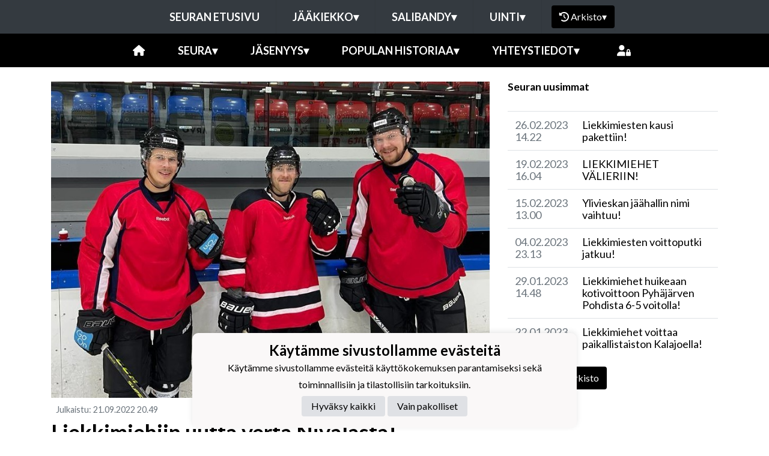

--- FILE ---
content_type: text/html; charset=utf-8
request_url: https://populateam.fi/uutiset/50541/liekkimiehiin-uutta-verta-nivalasta
body_size: 9407
content:
<!DOCTYPE html><html lang="fi"><head><meta charSet="utf-8"/><meta name="viewport" content="width=device-width"/><meta property="og:site_name" content="Popula-Team 90 ry"/><link href="https://static.jopox.fi/populateam90/css/site_style.css?v=52026" rel="stylesheet"/><link rel="icon" href="https://static.jopox.fi/populateam90/logos/logo-32.png"/><link href="/css/consent.css" rel="stylesheet"/><title>Popula-Team 90 ry - Liekkimiehiin uutta verta Nivalasta!</title><meta name="robots" content="index,follow"/><meta name="googlebot" content="index,follow"/><meta property="og:title" content="Popula-Team 90 ry - Liekkimiehiin uutta verta Nivalasta!"/><meta property="og:image" content="https://static.jopox.fi/populateam90/imagebank/156553_big.jpg"/><meta name="next-head-count" content="11"/><script async="" src="https://www.googletagmanager.com/gtag/js?id=G-L9XELXMHHR"></script><script>
                            window.dataLayer = window.dataLayer || [];
                            function gtag(){dataLayer.push(arguments);}
                            gtag('js', new Date());
                            
                        </script><link rel="preload" href="/_next/static/css/2158a89587f84499.css" as="style"/><link rel="stylesheet" href="/_next/static/css/2158a89587f84499.css" data-n-g=""/><noscript data-n-css=""></noscript><script defer="" nomodule="" src="/_next/static/chunks/polyfills-c67a75d1b6f99dc8.js"></script><script src="/_next/static/chunks/webpack-a146a8ef8f1e9d05.js" defer=""></script><script src="/_next/static/chunks/framework-79bce4a3a540b080.js" defer=""></script><script src="/_next/static/chunks/main-84fdca922bac5812.js" defer=""></script><script src="/_next/static/chunks/pages/_app-31d1655f476cee2b.js" defer=""></script><script src="/_next/static/chunks/1129-e9b04ac820d5b6e9.js" defer=""></script><script src="/_next/static/chunks/1979-04737c0b24f87541.js" defer=""></script><script src="/_next/static/chunks/9710-a2d2020d481e24c7.js" defer=""></script><script src="/_next/static/chunks/1725-32fb1e3eb14f67ff.js" defer=""></script><script src="/_next/static/chunks/9226-805236dc39ca48c5.js" defer=""></script><script src="/_next/static/chunks/pages/uutiset/%5BnewsId%5D/%5Bslug%5D-60aa04c816ca2f92.js" defer=""></script><script src="/_next/static/luQ6BC46V79xnmj7u4kBs/_buildManifest.js" defer=""></script><script src="/_next/static/luQ6BC46V79xnmj7u4kBs/_ssgManifest.js" defer=""></script><style id="__jsx-2aa7e0c3ff2aaf4a">.page-transition-enter{opacity:0;-webkit-transform:translate3d(0,20px,0);-moz-transform:translate3d(0,20px,0);transform:translate3d(0,20px,0)}.page-transition-enter-active{opacity:1;-webkit-transform:translate3d(0,0,0);-moz-transform:translate3d(0,0,0);transform:translate3d(0,0,0);-webkit-transition:opacity 300ms,-webkit-transform 300ms;-moz-transition:opacity 300ms,-moz-transform 300ms;-o-transition:opacity 300ms,-o-transform 300ms;transition:opacity 300ms,-webkit-transform 300ms;transition:opacity 300ms,-moz-transform 300ms;transition:opacity 300ms,-o-transform 300ms;transition:opacity 300ms,transform 300ms}.page-transition-exit{opacity:1}.page-transition-exit-active{opacity:0;-webkit-transition:opacity 300ms;-moz-transition:opacity 300ms;-o-transition:opacity 300ms;transition:opacity 300ms}</style></head><body><div id="__next" data-reactroot=""><div class=""><div class="sticky-top"><nav class="menu menu-common"><label for="section-menu" class="toggleMenu">Jaostovalikko<span class="drop-icon">▾</span></label><input type="checkbox" id="section-menu" class="toggler"/><ul class="main-menu clearfix"><li><a href="/">Seuran etusivu</a></li><li class="section-menu-item"><a href="/jaakiekko">Jääkiekko<span class="drop-icon">▾</span></a><label title="Toggle Drop-down" class="drop-icon" for="section-357">▾</label><input type="checkbox" class="toggler" id="section-357"/><ul class="sub-menu"><li><a href="/jaakiekko/joukkueet/16941">Edustus miehet</a></li><li><a href="/jaakiekko/joukkueet/16942">Akatemia</a></li><li><a href="/jaakiekko/joukkueet/16943">Popula Team</a></li><li><a href="/jaakiekko/joukkueet/16944">Harrastajat</a></li></ul></li><li class="section-menu-item"><a href="/salibandy">Salibandy<span class="drop-icon">▾</span></a><label title="Toggle Drop-down" class="drop-icon" for="section-358">▾</label><input type="checkbox" class="toggler" id="section-358"/><ul class="sub-menu"><li><a href="/salibandy/joukkueet/16911">Edustus miehet 2.div</a></li><li><a href="/salibandy/joukkueet/16913">Akatemia</a></li><li><a href="/salibandy/joukkueet/16912">Edustus naiset</a></li><li><a href="/salibandy/joukkueet/16949">Säbäkerho 9-10v.</a></li><li><a href="/salibandy/joukkueet/16950">Säbäkerho 7-8v.</a></li><li><a href="/salibandy/joukkueet/17187">Säbäkerho 5-6v.</a></li><li><a href="/salibandy/joukkueet/16948">P13/P14</a></li><li><a href="/salibandy/joukkueet/16947">P11/P12</a></li><li><a href="/salibandy/joukkueet/16945">Tytöt T12/15</a></li><li><a href="/salibandy/joukkueet/16951">Harrastajat</a></li></ul></li><li class="section-menu-item"><a href="/uinti">Uinti<span class="drop-icon">▾</span></a><label title="Toggle Drop-down" class="drop-icon" for="section-442">▾</label><input type="checkbox" class="toggler" id="section-442"/><ul class="sub-menu"><li><a href="/uinti/joukkueet/16914">Uinti Popula</a></li></ul></li><li id="seasonMenu" style="margin-left:1rem"><button class="nav-button"><i class="fas fa-history leave"></i> <!-- -->Arkisto<span class="drop-icon">▾</span><label title="Toggle Drop-down" class="drop-icon" for="archivemenu">▾</label></button><input type="checkbox" id="archivemenu"/><ul class="sub-menu"><li><a href="#">Jääkiekko<span class="drop-icon">▾</span><label title="Toggle Drop-down" class="drop-icon" for="archivemenu-357">▾</label></a><input type="checkbox" id="archivemenu-357"/><ul class="sub-menu section-seasons"><li><a rel="nofollow" style="cursor:pointer">2024-2025</a></li><li><a rel="nofollow" style="cursor:pointer">2023-2024</a></li><li><a rel="nofollow" style="cursor:pointer">2022-2023</a></li><li><a rel="nofollow" style="cursor:pointer">2021</a></li></ul></li><li><a href="#">Salibandy<span class="drop-icon">▾</span><label title="Toggle Drop-down" class="drop-icon" for="archivemenu-358">▾</label></a><input type="checkbox" id="archivemenu-358"/><ul class="sub-menu section-seasons"><li><a rel="nofollow" style="cursor:pointer">2024-2025</a></li><li><a rel="nofollow" style="cursor:pointer">2023-2024</a></li><li><a rel="nofollow" style="cursor:pointer">2022-2023</a></li><li><a rel="nofollow" style="cursor:pointer">2021</a></li></ul></li><li><a href="#">Uinti<span class="drop-icon">▾</span><label title="Toggle Drop-down" class="drop-icon" for="archivemenu-442">▾</label></a><input type="checkbox" id="archivemenu-442"/><ul class="sub-menu section-seasons"><li><a rel="nofollow" style="cursor:pointer">2024-2025</a></li><li><a rel="nofollow" style="cursor:pointer">2023-2024</a></li></ul></li></ul></li><li class="lang-select-menu"></li></ul></nav><nav class="menu menu-primary"><label for="dynamicmenu" class="toggleMenu" id="toggle-menu">Popula-Team 90 ry<span class="drop-icon">▾</span></label><input type="checkbox" id="dynamicmenu" class="toggler"/><ul class="main-menu clearfix"><li><a href="/"><i class="fas fa-home"></i></a></li><li><a>Seura<span class="drop-icon">▾</span><label title="Toggle Drop-down" class="drop-icon" for="menu-101">▾</label></a><input type="checkbox" class="toggler" id="menu-101"/><ul class="sub-menu"><li><a href="/seura/1908/urheilutoiminnan-linjaus">Urheilutoiminnan linjaus</a></li><li><a href="/uutisarkisto">Uutisarkisto</a></li><li><a href="/ottelut">Ottelut</a></li><li><a href="/lomakkeet">Lomakkeet</a></li><li><a href="/materiaalipankki">Materiaalipankki</a></li><li><a href="/tietosuojaseloste">Tietosuojaseloste</a></li></ul></li><li><a href="/seura/3471/jasenyys">Jäsenyys<span class="drop-icon ">▾</span><label title="Toggle Drop-down" class="drop-icon" for="menu-3471">▾</label></a><input type="checkbox" class="toggler" id="menu-3471"/><ul class="sub-menu"><li><a href="/seura/4242/jasenedut">Jäsenedut</a></li></ul></li><li><a href="/seura/2048/populan-historiaa">Populan historiaa<span class="drop-icon ">▾</span><label title="Toggle Drop-down" class="drop-icon" for="menu-2048">▾</label></a><input type="checkbox" class="toggler" id="menu-2048"/><ul class="sub-menu"><li><a>Jääkiekko edustus 2007-2021<span class="drop-icon ">▾</span><label title="Toggle Drop-down" class="drop-icon" for="menu-2049">▾</label></a><input type="checkbox" class="toggler" id="menu-2049"/><ul class="sub-menu"><li><a href="/seura/2146/2007">2007</a></li><li><a href="/seura/2147/2008">2008</a></li><li><a href="/seura/2148/2009">2009</a></li><li><a href="/seura/2152/2010">2010</a></li><li><a href="/seura/2153/2011">2011</a></li><li><a href="/seura/2154/2012">2012</a></li><li><a href="/seura/2155/2013">2013</a></li><li><a href="/seura/2156/2014">2014</a></li><li><a href="/seura/2157/pelikuvia-ja-muuta-2008-2021">Pelikuvia ja muuta 2008-2021</a></li></ul></li></ul></li><li><a>Yhteystiedot<span class="drop-icon">▾</span><label title="Toggle Drop-down" class="drop-icon" for="menu-102">▾</label></a><input type="checkbox" class="toggler" id="menu-102"/><ul class="sub-menu"><li><a href="/joukkueyhteydet">Toimihenkilöt</a></li><li><a href="/organisaatio">Organisaatio</a></li></ul></li><li class="menu-somelinks"><a target="_blank" rel="noopener noreferrer nofollow" href="https://login.jopox.fi/login?to=312" style="display:inline-block"><i class="fas fa-user-lock"></i></a></li></ul></nav><nav class="menu menu-login"><a target="_blank" class="main-menu clearfix toggleMenu" rel="noopener noreferrer nofollow" id="toggle-menu" href="https://login.jopox.fi/login?to=312" style="display:block">Kirjaudu<i style="float:right" class="fas fa-user-lock"></i></a></nav></div><section id="page-content"><div class="container"><div class="row"><div class="col-md-8 order-1 order-md-0 py-4"><div class="lightboxWrapper"><img alt="Liekkimiehiin uutta verta Nivalasta!" class="img-fluid mb-2" src="https://static.jopox.fi/populateam90/imagebank/156553_huge.jpg"/><div class="row"><div class="col-12 mb-2"><small><strong></strong><span class="text-muted ml-2">Julkaistu<!-- -->: <!-- -->21.09.2022<!-- --> <!-- -->20.49</span></small></div></div><h1>Liekkimiehiin uutta verta Nivalasta!</h1><div><h5>Kuvassa vas. Paavo Laitala, Janne Vuolaspuro ja Marko Mehtälä.</h5><h4>Popula Team valmistautuu uuteen kauteen ja vahvistuu kolmella kuumalla pelaajalla, kun Nivalan "lehmipoikia" viime vuodet vahvistaneet Paavo Laitala, Janne Vuolaspuro ja Marko Mehtälä pukevat tulikuuman liekkipaidan kaudelle 22-23.</h4><h4><br>Kalajokilaaksossa viisitoista vuotta hyökännyt Laitala on nakutellut aivan jäätävät tehot, kun ponkoja on kertynyt reilut 270. Mainittakoot vielä "Paten" vuoden 2014 kauden Kiekkohaukoissa 24 pelissään syntyneet tehot 25+40. </h4><h4><br>Kyllä, luitte oikein, myös allekirjoittanut hieraisee silmiään...</h4><h4><br>Toinen punanuttuun tuleva hyökkääjä on Marko Mehtälä, joka tulee myös debytanttina. Pitkänhuiskea "snaipperi" ampuu vasemmalta ja on takonut hirmuisia tehoja urallaan. Viimeiset kuusi vuotta II-divaria pelannut Mehtälä on takonut yli 100 pistettä ja reilut piste per pelin keskiarvolla, mikä on huikeaa nykyisissä kiekkosarjoissa.</h4><h4><br>Janne Vuolaspuro on puolestaan uusi tervetullut vahvistus Liekkimiesten alakertaan. Elinvuosia tälle YJK:n 175 senttiselle kasvatille on kertynyt 27. Hienon uran nuoresta iästään huolimatta puolustajan ura on ollut pelien osalta mahtava, kun pistesaldo on vajaat 50 pistettä, joka on puolustajalle todella mairittelevat lukemat.</h4><h4><br>Liekkimiehet ovat tulessa ensikerran tulevana lauantaina Oulussa Yliopiston Urheiluseuraa vastaan vieraissa, kun 3-divarin kausi käynnistyy. </h4><h4><br>Liekkimiesten odotettu kotiavaus näkee päivänvalon puolestaan lokakuun 8. päivä, kun Pyhäjärven Ampparit tulevat Ylivieskaan.</h4><h4><br>Ollaan kuulolla! Vamos!<br></h4></div></div><div><button aria-label="facebook" class="react-share__ShareButton" style="background-color:transparent;border:none;padding:0;font:inherit;color:inherit;cursor:pointer"><svg viewBox="0 0 64 64" width="36" height="36"><circle cx="32" cy="32" r="31" fill="#3b5998"></circle><path d="M34.1,47V33.3h4.6l0.7-5.3h-5.3v-3.4c0-1.5,0.4-2.6,2.6-2.6l2.8,0v-4.8c-0.5-0.1-2.2-0.2-4.1-0.2 c-4.1,0-6.9,2.5-6.9,7V28H24v5.3h4.6V47H34.1z" fill="white"></path></svg></button><button aria-label="twitter" class="react-share__ShareButton" style="background-color:transparent;border:none;padding:0;font:inherit;color:inherit;cursor:pointer"><img src="/images/x_logo.png"/></button><button aria-label="whatsapp" class="react-share__ShareButton" style="background-color:transparent;border:none;padding:0;font:inherit;color:inherit;cursor:pointer"><svg viewBox="0 0 64 64" width="36" height="36"><circle cx="32" cy="32" r="31" fill="#25D366"></circle><path d="m42.32286,33.93287c-0.5178,-0.2589 -3.04726,-1.49644 -3.52105,-1.66732c-0.4712,-0.17346 -0.81554,-0.2589 -1.15987,0.2589c-0.34175,0.51004 -1.33075,1.66474 -1.63108,2.00648c-0.30032,0.33658 -0.60064,0.36247 -1.11327,0.12945c-0.5178,-0.2589 -2.17994,-0.80259 -4.14759,-2.56312c-1.53269,-1.37217 -2.56312,-3.05503 -2.86603,-3.57283c-0.30033,-0.5178 -0.03366,-0.80259 0.22524,-1.06149c0.23301,-0.23301 0.5178,-0.59547 0.7767,-0.90616c0.25372,-0.31068 0.33657,-0.5178 0.51262,-0.85437c0.17088,-0.36246 0.08544,-0.64725 -0.04402,-0.90615c-0.12945,-0.2589 -1.15987,-2.79613 -1.58964,-3.80584c-0.41424,-1.00971 -0.84142,-0.88027 -1.15987,-0.88027c-0.29773,-0.02588 -0.64208,-0.02588 -0.98382,-0.02588c-0.34693,0 -0.90616,0.12945 -1.37736,0.62136c-0.4712,0.5178 -1.80194,1.76053 -1.80194,4.27186c0,2.51134 1.84596,4.945 2.10227,5.30747c0.2589,0.33657 3.63497,5.51458 8.80262,7.74113c1.23237,0.5178 2.1903,0.82848 2.94111,1.08738c1.23237,0.38836 2.35599,0.33657 3.24402,0.20712c0.99159,-0.15534 3.04985,-1.24272 3.47963,-2.45956c0.44013,-1.21683 0.44013,-2.22654 0.31068,-2.45955c-0.12945,-0.23301 -0.46601,-0.36247 -0.98382,-0.59548m-9.40068,12.84407l-0.02589,0c-3.05503,0 -6.08417,-0.82849 -8.72495,-2.38189l-0.62136,-0.37023l-6.47252,1.68286l1.73463,-6.29129l-0.41424,-0.64725c-1.70875,-2.71846 -2.6149,-5.85116 -2.6149,-9.07706c0,-9.39809 7.68934,-17.06155 17.15993,-17.06155c4.58253,0 8.88029,1.78642 12.11655,5.02268c3.23625,3.21036 5.02267,7.50812 5.02267,12.06476c-0.0078,9.3981 -7.69712,17.06155 -17.14699,17.06155m14.58906,-31.58846c-3.93529,-3.80584 -9.1133,-5.95471 -14.62789,-5.95471c-11.36055,0 -20.60848,9.2065 -20.61625,20.52564c0,3.61684 0.94757,7.14565 2.75211,10.26282l-2.92557,10.63564l10.93337,-2.85309c3.0136,1.63108 6.4052,2.4958 9.85634,2.49839l0.01037,0c11.36574,0 20.61884,-9.2091 20.62403,-20.53082c0,-5.48093 -2.14111,-10.64081 -6.03239,-14.51915" fill="white"></path></svg></button><button aria-label="facebookmessenger" class="react-share__ShareButton" style="background-color:transparent;border:none;padding:0;font:inherit;color:inherit;cursor:pointer"><svg viewBox="0 0 64 64" width="36" height="36"><circle cx="32" cy="32" r="31" fill="#2196F3"></circle><path d="M 53.066406 21.871094 C 52.667969 21.339844 51.941406 21.179688 51.359375 21.496094 L 37.492188 29.058594 L 28.867188 21.660156 C 28.339844 21.207031 27.550781 21.238281 27.054688 21.730469 L 11.058594 37.726562 C 10.539062 38.25 10.542969 39.09375 11.0625 39.613281 C 11.480469 40.027344 12.121094 40.121094 12.640625 39.839844 L 26.503906 32.28125 L 35.136719 39.679688 C 35.667969 40.132812 36.457031 40.101562 36.949219 39.609375 L 52.949219 23.613281 C 53.414062 23.140625 53.464844 22.398438 53.066406 21.871094 Z M 53.066406 21.871094" fill="white"></path></svg></button></div></div><div class="col-md-4 order-2 order-md-1 py-4" id="pagenewslist"><div class="col-12 px-0 pb-3 mb-3 header">Seuran uusimmat</div><div class="table-responsive text-left pb-3"><table class="table table-hover"><tbody><tr><td class="text-muted">26.02.2023 14.22</td><td><a href="/ottelut/36005?tab=report">Liekkimiesten kausi pakettiin!</a></td></tr><tr><td class="text-muted">19.02.2023 16.04</td><td><a href="/ottelut/35970?tab=report">LIEKKIMIEHET VÄLIERIIN!</a></td></tr><tr><td class="text-muted">15.02.2023 13.00</td><td><a href="/uutiset/52325/ylivieskan-jaahallin-nimi-vaihtuu">Ylivieskan jäähallin nimi vaihtuu!</a></td></tr><tr><td class="text-muted">04.02.2023 23.13</td><td><a href="/ottelut/34741?tab=report">Liekkimiesten voittoputki jatkuu!</a></td></tr><tr><td class="text-muted">29.01.2023 14.48</td><td><a href="/ottelut/34740?tab=report">Liekkimiehet huikeaan kotivoittoon Pyhäjärven Pohdista 6-5 voitolla!</a></td></tr><tr><td class="text-muted">22.01.2023 15.52</td><td><a href="/ottelut/35785?tab=report">Liekkimiehet voittaa paikallistaiston Kalajoella!</a></td></tr></tbody></table><a class="btn btn-highlighted w-auto ml-2" href="/uutisarkisto">Seuran uutisarkisto</a></div></div></div></div></section><footer class="pb-4"><div class="container"><div class="row"><div class="col-md-3 text-left pt-4"><img src="https://static.jopox.fi/populateam90/logos/logo-300.png" width="auto" style="height:80px;width:80px" alt="Popula-Team 90 ry"/><br/><br/><a style="color:var(--primarytextcolor)" href="/tietosuojaseloste">Tietosuojaseloste</a></div><div class="col-md-4 text-left pt-4"><div></div></div><div class="col-md-5 text-left text-sm-right somelinks pt-4"><div class="row"><div class="col-12 mb-4"></div><div class="col-12 mt-4">Powered by <a target="_blank" rel="noopener noreferrer" href="https://www.jopox.fi"><img src="/images/jopox-logo.png" width="90" alt="Jopox"/></a></div></div></div></div></div></footer><div id="cookie-consent-banner" class="cookie-consent-banner"><h3>Käytämme sivustollamme evästeitä</h3><p>Käytämme sivustollamme evästeitä käyttökokemuksen parantamiseksi sekä toiminnallisiin ja tilastollisiin tarkoituksiin.</p><button id="btn-accept-all" class="cookie-consent-button btn-accept">Hyväksy kaikki</button><button id="btn-accept-necessary" class="cookie-consent-button btn-grayscale">Vain pakolliset</button></div><script src="/scripts/consent.js"></script></div></div><script id="__NEXT_DATA__" type="application/json">{"props":{"initialI18nStore":{"fi":{"common":{"paymentProvider":"Maksupalveluntarjoaja","asPaymentProvider":"Maksunvälityspalvelun toteuttajana ja maksupalveluntarjoajana toimii Paytrail Oyj (2122839-7) yhteistyössä suomalaisten pankkien ja luottolaitosten kanssa. Paytrail Oyj näkyy maksun saajana tiliotteella tai korttilaskulla ja välittää maksun kauppiaalle. Paytrail Oyj:llä on maksulaitoksen toimilupa. Reklamaatiotapauksissa pyydämme ottamaan ensisijaisesti yhteyttä tuotteen toimittajaan.","aboutPaying":"https://www.paytrail.com/kuluttaja/tietoa-maksamisesta","invoiceNotFound":"Laskua ei löytynyt","gamesTitle":"Ottelut","gameTitle":"Ottelu","shortDateTitle":"Pvm","place":"Paikka","time":"Aika","league":"Sarja","team":"Joukkue","game":"Ottelu","trainings":"Harjoitukset","event":"Tapahtuma","result":"Tulos","noGames":"Ei otteluita","noNews":"Ei uutisia","newsTitle":"Otsikko","newsDate":"Pvm","newsArchive":"Uutisarkisto","months":["Tammikuu","Helmikuu","Maaliskuu","Huhtikuu","Toukokuu","Kesäkuu","Heinäkuu","Elokuu","Syyskuu","Lokakuu","Marraskuu","Joulukuu"],"shortMonthts":["TAM","HEL","MAA","HUH","TOU","KES","HEI","ELO","SYY","LOK","MAR","JOU"],"shortDays":["Ma","Ti","Ke","To","Pe","La","Su"],"frontPage":"Etusivu","clubfrontPage":"Seuran etusivu","competitionList":"Ottelulista","competitions":"Kilpailut","morenews":"Lisää uutisia","anews":"Uutinen","agame":"Ottelut","calendar":"Tapahtumakalenteri","statsTitle":"Tilastot","gamePrepuff":"Otteluennakko","gameReport":"Otteluraportti","subsiteCompetitions":"Joukkueen seuraavat ottelut","gameList":"Ottelulista","newsArchiveLoadmore":"Lataa lisää","theTeamList":"Joukkue","theOfficialsList":"Toimihenkilöt","subsiteTeamlist":"Joukkue","subsiteOfficialslist":"Toimihenkilöt","subsiteNewsList":"Uutisarkisto","subsiteGameList":"Ottelut","queriesListing":"Lomakkeet","dataPrivacy":"Tietosuojaseloste","subsiteFrontPage":"Etusivu","newsListing":"Uutisarkisto","gameListing":"Ottelut","subsiteListing":"Joukkueet","subsiteListingGroups":"Ryhmät","subsiteOfficialsListing":"Joukkueyhteydet","organisationListing":"Organisaatio","frontpage":"Etusivu","paymentMethod_mobile":"Mobiilimaksutavat","paymentMethod_bank":"Pankkimaksutavat","paymentMethod_creditcard":"Korttimaksutavat","paymentMethod_credit":"Lasku- ja osamaksutavat","otherNews":"Lisää uutisia","newslist":"Uutislista","teamsandcontacts":"Joukkueet ja yhteyshenkilöt","selectRole":"Valitse rooli","sectionandsubsite":"Joukkue","personrole":"Rooli","personname":"Nimi","documents":"Materiaalipankki","sportTexts":[{"gameTitle":"Ottelu","groupsTitle":"Joukkueet","subsiteTeamlist":"Joukkue","subsiteCompetitionlist":"Ottelut","competitionPrepuff":"Otteluennakko","competitionReport":"Otteluraportti","competitionType":"Sarja","competitionList":"Ottelulista","nextGamesTitle":"Joukkueen ajankohtaiset ottelut","noCompetitions":"Ei otteluita","subsiteListLatestNews":"Joukkueen uusimmat uutiset","subsiteNewsList":"Joukkueen uutisarkisto","recentCompetitions":"Viimeisimmät ottelut"},{"gameTitle":"Kilpailu","groupsTitle":"Ryhmät","subsiteTeamlist":"Ryhmä","subsiteCompetitionlist":"Kilpailut","competitionPrepuff":"Kisaennakko","competitionReport":"Kisaraportti","competitionType":"Kilpailuluokitus","competitionList":"Kilpailulista","nextGamesTitle":"Ryhmän ajankohtaiset kilpailut","noCompetitions":"Ei kilpailuja","subsiteListLatestNews":"Ryhmän uusimmat uutiset","subsiteNewsList":"Ryhmän uutisarkisto","recentCompetitions":"Viimeisimmät kilpailut"}],"showAll":"Näytä kaikki","contactInformationMenu":"Yhteystiedot","category":"Luokittelu","description":"Kuvaus","name":"Nimi","teamDocuments":"Joukkueen materiaalit","clubDocuments":"Seuran materiaalit","published":"Julkaistu","latestNews":"Uusimmat uutiset","sitelatestNews":"Seuran uusimmat","sectionlatestNews":"Jaoston uusimmat","siteNewsList":"Seuran uutisarkisto","sectionNewsList":"Jaoston uutisarkisto","noDocuments":"Ei dokumentteja","siteMenu":"SEURANAVIGOINTI","clock":"Klo","futureEvents":"Tulevat tapahtumat","eventsOfday":"Tapahtumat ","login":"Kirjaudu","closeModal":"Sulje","email":"Sähköposti","phone":"Puhelin","newsarchive":"Uutisarkisto","forms":"Lomakkeet","privacyPolicy":"Tietosuojaseloste","privacyPolicyFull":"Tietosuojaseloste","news":"Uutiset","paymentReceiver":"Maksun saaja","invoiceBuyer":"Laskutettava","invoiceNumber":"Laskunumero","invoiceIsPayed":"Lasku on maksettu","invoiceIsCredited":"Lasku on hyvitetty","immediatePayment":"Maksu suoritetaan välittömästi","alv0Text":"alv 0% yleishyödyllinen yhteisö AVL 4 §","product":"Tuote","amount":"Määrä","aPrice":"À-Hinta","alv":"Alv","discount":"Alennus","total":"Yhteensä","thankYou":"Kiitos","paymentSuccess":"Maksu vastaanotettiin onnistuneesti","paymentFailed":"Maksu epäonnistui","lpReservations":"Vuorovaraukset","formCloses":"Lomake sulkeutuu","formPlaces":"Paikkoja","formOpen":"Avaa lomake tästä","noForms":"Ei lomakkeita","sectionMenu":"Jaostovalikko","resultService":"Tulospalvelu","archive":"Arkisto","leaveArchive":"POISTU ARKISTOSTA","seasonFrontpage":"Kauden etusivu","archiveView":"Arkistonäkymä","browsingArchive":"Selaat arkistonäkymää","cookieSettings":"Käytämme sivustollamme evästeitä","cookieText":"Käytämme sivustollamme evästeitä käyttökokemuksen parantamiseksi sekä toiminnallisiin ja tilastollisiin tarkoituksiin.","acceptAll":"Hyväksy kaikki","onlyNecessary":"Vain pakolliset"}}},"initialLanguage":"fi","i18nServerInstance":null,"pageProps":{"news":{"pageId":50541,"subsiteId":10735,"topicId":0,"uiDate":"21.09.2022","uiTime":"20.49","pageTitle":"Liekkimiehiin uutta verta Nivalasta!","pageText":"\u003ch5\u003eKuvassa vas. Paavo Laitala, Janne Vuolaspuro ja Marko Mehtälä.\u003c/h5\u003e\u003ch4\u003ePopula Team valmistautuu uuteen kauteen ja vahvistuu kolmella kuumalla pelaajalla, kun Nivalan \"lehmipoikia\" viime vuodet vahvistaneet Paavo Laitala, Janne Vuolaspuro ja Marko Mehtälä pukevat tulikuuman liekkipaidan kaudelle 22-23.\u003c/h4\u003e\u003ch4\u003e\u003cbr\u003eKalajokilaaksossa viisitoista vuotta hyökännyt Laitala on nakutellut aivan jäätävät tehot, kun ponkoja on kertynyt reilut 270. Mainittakoot vielä \"Paten\" vuoden 2014 kauden Kiekkohaukoissa 24 pelissään syntyneet tehot 25+40. \u003c/h4\u003e\u003ch4\u003e\u003cbr\u003eKyllä, luitte oikein, myös allekirjoittanut hieraisee silmiään...\u003c/h4\u003e\u003ch4\u003e\u003cbr\u003eToinen punanuttuun tuleva hyökkääjä on Marko Mehtälä, joka tulee myös debytanttina. Pitkänhuiskea \"snaipperi\" ampuu vasemmalta ja on takonut hirmuisia tehoja urallaan. Viimeiset kuusi vuotta II-divaria pelannut Mehtälä on takonut yli 100 pistettä ja reilut piste per pelin keskiarvolla, mikä on huikeaa nykyisissä kiekkosarjoissa.\u003c/h4\u003e\u003ch4\u003e\u003cbr\u003eJanne Vuolaspuro on puolestaan uusi tervetullut vahvistus Liekkimiesten alakertaan. Elinvuosia tälle YJK:n 175 senttiselle kasvatille on kertynyt 27. Hienon uran nuoresta iästään huolimatta puolustajan ura on ollut pelien osalta mahtava, kun pistesaldo on vajaat 50 pistettä, joka on puolustajalle todella mairittelevat lukemat.\u003c/h4\u003e\u003ch4\u003e\u003cbr\u003eLiekkimiehet ovat tulessa ensikerran tulevana lauantaina Oulussa Yliopiston Urheiluseuraa vastaan vieraissa, kun 3-divarin kausi käynnistyy. \u003c/h4\u003e\u003ch4\u003e\u003cbr\u003eLiekkimiesten odotettu kotiavaus näkee päivänvalon puolestaan lokakuun 8. päivä, kun Pyhäjärven Ampparit tulevat Ylivieskaan.\u003c/h4\u003e\u003ch4\u003e\u003cbr\u003eOllaan kuulolla! Vamos!\u003cbr\u003e\u003c/h4\u003e","pageIngress":null,"imageId":156553,"imageExtension":".jpg","sectionId":357},"newslist":[{"id":36005,"date":"26.02.2023 14.22","title":"Liekkimiesten kausi pakettiin!","slug":"liekkimiesten-kausi-pakettiin","type":3},{"id":35970,"date":"19.02.2023 16.04","title":"LIEKKIMIEHET VÄLIERIIN!","slug":"liekkimiehet-valieriin","type":3},{"id":52325,"date":"15.02.2023 13.00","title":"Ylivieskan jäähallin nimi vaihtuu!","slug":"ylivieskan-jaahallin-nimi-vaihtuu","type":1},{"id":34741,"date":"04.02.2023 23.13","title":"Liekkimiesten voittoputki jatkuu!","slug":"liekkimiesten-voittoputki-jatkuu","type":3},{"id":34740,"date":"29.01.2023 14.48","title":"Liekkimiehet huikeaan kotivoittoon Pyhäjärven Pohdista 6-5 voitolla!","slug":"liekkimiehet-huikeaan-kotivoittoon-pyhajarven-pohdista-6-5-v","type":3},{"id":35785,"date":"22.01.2023 15.52","title":"Liekkimiehet voittaa paikallistaiston Kalajoella!","slug":"liekkimiehet-voittaa-paikallistaiston-kalajoella","type":3}],"siteData":{"name":"Popula-Team 90 ry","shortName":"Popula","officialShortName":"Seura","metaDescription":null,"metaKeywords":null,"staticUrl":"https://static.jopox.fi/populateam90","sections":[{"id":356,"name":"Popula-Team 90 ry","url":"","portalType":0,"seasonid":1015,"sectionSubsiteId":9223,"seasons":[],"subsiteGroups":[],"menus":[{"id":3471,"title":"Jäsenyys","menuType":1,"parentId":null,"url":null,"slug":"jasenyys","virtualParent":null,"children":[{"id":4242,"title":"Jäsenedut","menuType":1,"parentId":3471,"url":null,"slug":"jasenedut","virtualParent":null,"children":[]}]},{"id":2048,"title":"Populan historiaa","menuType":1,"parentId":null,"url":null,"slug":"populan-historiaa","virtualParent":null,"children":[{"id":2049,"title":"Jääkiekko edustus 2007-2021","menuType":2,"parentId":2048,"url":null,"slug":"jaakiekko-edustus-2007-2021","virtualParent":null,"children":[{"id":2146,"title":"2007","menuType":1,"parentId":2049,"url":null,"slug":"2007","virtualParent":null,"children":[]},{"id":2147,"title":"2008","menuType":1,"parentId":2049,"url":null,"slug":"2008","virtualParent":null,"children":[]},{"id":2148,"title":"2009","menuType":1,"parentId":2049,"url":null,"slug":"2009","virtualParent":null,"children":[]},{"id":2152,"title":"2010","menuType":1,"parentId":2049,"url":null,"slug":"2010","virtualParent":null,"children":[]},{"id":2153,"title":"2011","menuType":1,"parentId":2049,"url":null,"slug":"2011","virtualParent":null,"children":[]},{"id":2154,"title":"2012","menuType":1,"parentId":2049,"url":null,"slug":"2012","virtualParent":null,"children":[]},{"id":2155,"title":"2013","menuType":1,"parentId":2049,"url":null,"slug":"2013","virtualParent":null,"children":[]},{"id":2156,"title":"2014","menuType":1,"parentId":2049,"url":null,"slug":"2014","virtualParent":null,"children":[]},{"id":2157,"title":"Pelikuvia ja muuta 2008-2021","menuType":1,"parentId":2049,"url":null,"slug":"pelikuvia-ja-muuta-2008-2021","virtualParent":null,"children":[]}]}]}],"siteMenus":[{"id":1908,"title":"Urheilutoiminnan linjaus","menuType":1,"parentId":null,"url":null,"slug":"urheilutoiminnan-linjaus","virtualParent":1,"children":[]}],"contactMenus":[],"showSiteMenu":true,"showContactsMenu":true,"sectionSportType":0},{"id":357,"name":"Jääkiekko","url":"jaakiekko","portalType":2,"seasonid":1788,"sectionSubsiteId":16286,"seasons":[{"id":1592,"name":"2024-2025","seasonData":null},{"id":1392,"name":"2023-2024","seasonData":null},{"id":1174,"name":"2022-2023","seasonData":null},{"id":1016,"name":"2021","seasonData":null}],"subsiteGroups":[{"title":"Muut joukkueet","subsites":[{"id":16941,"name":"Edustus miehet","sportType":0,"isLink":false,"url":""},{"id":16942,"name":"Akatemia","sportType":0,"isLink":false,"url":""},{"id":16943,"name":"Popula Team","sportType":0,"isLink":false,"url":""},{"id":16944,"name":"Harrastajat","sportType":0,"isLink":false,"url":""}]}],"menus":[{"id":3484,"title":"Jäsenyys","menuType":3,"parentId":null,"url":"https://www.populateam.fi/seura/3471/jasenyys","slug":"jasenyys","virtualParent":null,"children":[{"id":4244,"title":"Jäsenedut","menuType":3,"parentId":3484,"url":"https://www.populateam.fi/seura/4242/jasenedut","slug":"jasenedut","virtualParent":null,"children":[]}]},{"id":6882,"title":"Jäävuorot","menuType":3,"parentId":null,"url":"https://tilavaraus.jict.fi/WebTimmi/login.do?loginName=selaaja.ylivieska.liikuntaT4\u0026password=vierasliikunta\u0026profileId=139\u0026adminAreaId=3","slug":"jaavuorot","virtualParent":null,"children":[]}],"siteMenus":[],"contactMenus":[],"showSiteMenu":true,"showContactsMenu":true,"sectionSportType":0},{"id":358,"name":"Salibandy","url":"salibandy","portalType":6,"seasonid":1789,"sectionSubsiteId":16287,"seasons":[{"id":1593,"name":"2024-2025","seasonData":null},{"id":1393,"name":"2023-2024","seasonData":null},{"id":1175,"name":"2022-2023","seasonData":null},{"id":1017,"name":"2021","seasonData":null}],"subsiteGroups":[{"title":"Muut joukkueet","subsites":[{"id":16911,"name":"Edustus miehet 2.div","sportType":0,"isLink":false,"url":""},{"id":16913,"name":"Akatemia","sportType":0,"isLink":false,"url":""},{"id":16912,"name":"Edustus naiset","sportType":0,"isLink":false,"url":""},{"id":16949,"name":"Säbäkerho 9-10v.","sportType":0,"isLink":false,"url":""},{"id":16950,"name":"Säbäkerho 7-8v.","sportType":0,"isLink":false,"url":""},{"id":17187,"name":"Säbäkerho 5-6v.","sportType":0,"isLink":false,"url":""},{"id":16948,"name":"P13/P14","sportType":0,"isLink":false,"url":""},{"id":16947,"name":"P11/P12","sportType":0,"isLink":false,"url":""},{"id":16945,"name":"Tytöt T12/15","sportType":0,"isLink":false,"url":""},{"id":16951,"name":"Harrastajat","sportType":0,"isLink":false,"url":""}]}],"menus":[{"id":3485,"title":"Jäsenyys","menuType":3,"parentId":null,"url":"https://www.populateam.fi/seura/3471/jasenyys","slug":"jasenyys","virtualParent":null,"children":[{"id":4245,"title":"Jäsenedut","menuType":3,"parentId":3485,"url":"https://www.populateam.fi/seura/4242/jasenedut","slug":"jasenedut","virtualParent":null,"children":[]}]}],"siteMenus":[],"contactMenus":[],"showSiteMenu":true,"showContactsMenu":true,"sectionSportType":0},{"id":442,"name":"Uinti","url":"uinti","portalType":3,"seasonid":1790,"sectionSubsiteId":16288,"seasons":[{"id":1595,"name":"2024-2025","seasonData":null},{"id":1536,"name":"2023-2024","seasonData":null}],"subsiteGroups":[{"title":"Muut joukkueet","subsites":[{"id":16914,"name":"Uinti Popula","sportType":0,"isLink":false,"url":""}]}],"menus":[{"id":5758,"title":"Jäsenyys","menuType":3,"parentId":null,"url":"https://www.populateam.fi/seura/3471/jasenyys","slug":"jasenyys","virtualParent":null,"children":[{"id":5759,"title":"Jäsenedut","menuType":3,"parentId":5758,"url":"https://www.populateam.fi/seura/4242/jasenedut","slug":"jasenedut","virtualParent":null,"children":[]}]}],"siteMenus":[],"contactMenus":[],"showSiteMenu":true,"showContactsMenu":false,"sectionSportType":0}],"language":0,"languages":[0],"isJopoxSite":false,"siteCmsType":1,"someLinks":[],"footerContent":"","hasJopoxAdNetwork":true,"hasLpReservations":false,"lockerRoomUrl":"https://login.jopox.fi/login?to=312","analyticsCode":null,"metadataDatabase":99,"allSubsites":[16941,16942,16943,16944,16911,16913,16912,16949,16950,17187,16948,16947,16945,16951,16914],"shortUrls":[],"externalScripts":[],"subsiteMenus":{},"subsiteSomeLinks":{},"sectionSomeLinks":{}},"shareUrl":"https://populateam.fi/uutiset/50541/liekkimiehiin-uutta-verta-nivalasta","namespacesRequired":["common"]},"siteData":{"name":"Popula-Team 90 ry","shortName":"Popula","officialShortName":"Seura","metaDescription":null,"metaKeywords":null,"staticUrl":"https://static.jopox.fi/populateam90","sections":[{"id":356,"name":"Popula-Team 90 ry","url":"","portalType":0,"seasonid":1015,"sectionSubsiteId":9223,"seasons":[],"subsiteGroups":[],"menus":[{"id":3471,"title":"Jäsenyys","menuType":1,"parentId":null,"url":null,"slug":"jasenyys","virtualParent":null,"children":[{"id":4242,"title":"Jäsenedut","menuType":1,"parentId":3471,"url":null,"slug":"jasenedut","virtualParent":null,"children":[]}]},{"id":2048,"title":"Populan historiaa","menuType":1,"parentId":null,"url":null,"slug":"populan-historiaa","virtualParent":null,"children":[{"id":2049,"title":"Jääkiekko edustus 2007-2021","menuType":2,"parentId":2048,"url":null,"slug":"jaakiekko-edustus-2007-2021","virtualParent":null,"children":[{"id":2146,"title":"2007","menuType":1,"parentId":2049,"url":null,"slug":"2007","virtualParent":null,"children":[]},{"id":2147,"title":"2008","menuType":1,"parentId":2049,"url":null,"slug":"2008","virtualParent":null,"children":[]},{"id":2148,"title":"2009","menuType":1,"parentId":2049,"url":null,"slug":"2009","virtualParent":null,"children":[]},{"id":2152,"title":"2010","menuType":1,"parentId":2049,"url":null,"slug":"2010","virtualParent":null,"children":[]},{"id":2153,"title":"2011","menuType":1,"parentId":2049,"url":null,"slug":"2011","virtualParent":null,"children":[]},{"id":2154,"title":"2012","menuType":1,"parentId":2049,"url":null,"slug":"2012","virtualParent":null,"children":[]},{"id":2155,"title":"2013","menuType":1,"parentId":2049,"url":null,"slug":"2013","virtualParent":null,"children":[]},{"id":2156,"title":"2014","menuType":1,"parentId":2049,"url":null,"slug":"2014","virtualParent":null,"children":[]},{"id":2157,"title":"Pelikuvia ja muuta 2008-2021","menuType":1,"parentId":2049,"url":null,"slug":"pelikuvia-ja-muuta-2008-2021","virtualParent":null,"children":[]}]}]}],"siteMenus":[{"id":1908,"title":"Urheilutoiminnan linjaus","menuType":1,"parentId":null,"url":null,"slug":"urheilutoiminnan-linjaus","virtualParent":1,"children":[]}],"contactMenus":[],"showSiteMenu":true,"showContactsMenu":true,"sectionSportType":0},{"id":357,"name":"Jääkiekko","url":"jaakiekko","portalType":2,"seasonid":1788,"sectionSubsiteId":16286,"seasons":[{"id":1592,"name":"2024-2025","seasonData":null},{"id":1392,"name":"2023-2024","seasonData":null},{"id":1174,"name":"2022-2023","seasonData":null},{"id":1016,"name":"2021","seasonData":null}],"subsiteGroups":[{"title":"Muut joukkueet","subsites":[{"id":16941,"name":"Edustus miehet","sportType":0,"isLink":false,"url":""},{"id":16942,"name":"Akatemia","sportType":0,"isLink":false,"url":""},{"id":16943,"name":"Popula Team","sportType":0,"isLink":false,"url":""},{"id":16944,"name":"Harrastajat","sportType":0,"isLink":false,"url":""}]}],"menus":[{"id":3484,"title":"Jäsenyys","menuType":3,"parentId":null,"url":"https://www.populateam.fi/seura/3471/jasenyys","slug":"jasenyys","virtualParent":null,"children":[{"id":4244,"title":"Jäsenedut","menuType":3,"parentId":3484,"url":"https://www.populateam.fi/seura/4242/jasenedut","slug":"jasenedut","virtualParent":null,"children":[]}]},{"id":6882,"title":"Jäävuorot","menuType":3,"parentId":null,"url":"https://tilavaraus.jict.fi/WebTimmi/login.do?loginName=selaaja.ylivieska.liikuntaT4\u0026password=vierasliikunta\u0026profileId=139\u0026adminAreaId=3","slug":"jaavuorot","virtualParent":null,"children":[]}],"siteMenus":[],"contactMenus":[],"showSiteMenu":true,"showContactsMenu":true,"sectionSportType":0},{"id":358,"name":"Salibandy","url":"salibandy","portalType":6,"seasonid":1789,"sectionSubsiteId":16287,"seasons":[{"id":1593,"name":"2024-2025","seasonData":null},{"id":1393,"name":"2023-2024","seasonData":null},{"id":1175,"name":"2022-2023","seasonData":null},{"id":1017,"name":"2021","seasonData":null}],"subsiteGroups":[{"title":"Muut joukkueet","subsites":[{"id":16911,"name":"Edustus miehet 2.div","sportType":0,"isLink":false,"url":""},{"id":16913,"name":"Akatemia","sportType":0,"isLink":false,"url":""},{"id":16912,"name":"Edustus naiset","sportType":0,"isLink":false,"url":""},{"id":16949,"name":"Säbäkerho 9-10v.","sportType":0,"isLink":false,"url":""},{"id":16950,"name":"Säbäkerho 7-8v.","sportType":0,"isLink":false,"url":""},{"id":17187,"name":"Säbäkerho 5-6v.","sportType":0,"isLink":false,"url":""},{"id":16948,"name":"P13/P14","sportType":0,"isLink":false,"url":""},{"id":16947,"name":"P11/P12","sportType":0,"isLink":false,"url":""},{"id":16945,"name":"Tytöt T12/15","sportType":0,"isLink":false,"url":""},{"id":16951,"name":"Harrastajat","sportType":0,"isLink":false,"url":""}]}],"menus":[{"id":3485,"title":"Jäsenyys","menuType":3,"parentId":null,"url":"https://www.populateam.fi/seura/3471/jasenyys","slug":"jasenyys","virtualParent":null,"children":[{"id":4245,"title":"Jäsenedut","menuType":3,"parentId":3485,"url":"https://www.populateam.fi/seura/4242/jasenedut","slug":"jasenedut","virtualParent":null,"children":[]}]}],"siteMenus":[],"contactMenus":[],"showSiteMenu":true,"showContactsMenu":true,"sectionSportType":0},{"id":442,"name":"Uinti","url":"uinti","portalType":3,"seasonid":1790,"sectionSubsiteId":16288,"seasons":[{"id":1595,"name":"2024-2025","seasonData":null},{"id":1536,"name":"2023-2024","seasonData":null}],"subsiteGroups":[{"title":"Muut joukkueet","subsites":[{"id":16914,"name":"Uinti Popula","sportType":0,"isLink":false,"url":""}]}],"menus":[{"id":5758,"title":"Jäsenyys","menuType":3,"parentId":null,"url":"https://www.populateam.fi/seura/3471/jasenyys","slug":"jasenyys","virtualParent":null,"children":[{"id":5759,"title":"Jäsenedut","menuType":3,"parentId":5758,"url":"https://www.populateam.fi/seura/4242/jasenedut","slug":"jasenedut","virtualParent":null,"children":[]}]}],"siteMenus":[],"contactMenus":[],"showSiteMenu":true,"showContactsMenu":false,"sectionSportType":0}],"language":0,"languages":[0],"isJopoxSite":false,"siteCmsType":1,"someLinks":[],"footerContent":"","hasJopoxAdNetwork":true,"hasLpReservations":false,"lockerRoomUrl":"https://login.jopox.fi/login?to=312","analyticsCode":null,"metadataDatabase":99,"allSubsites":[16941,16942,16943,16944,16911,16913,16912,16949,16950,17187,16948,16947,16945,16951,16914],"shortUrls":[],"externalScripts":[],"subsiteMenus":{},"subsiteSomeLinks":{},"sectionSomeLinks":{}},"isFirstLoad":true},"page":"/uutiset/[newsId]/[slug]","query":{"newsId":"50541","slug":"liekkimiehiin-uutta-verta-nivalasta"},"buildId":"luQ6BC46V79xnmj7u4kBs","isFallback":false,"gip":true,"appGip":true,"scriptLoader":[]}</script></body></html>

--- FILE ---
content_type: text/css
request_url: https://static.jopox.fi/populateam90/css/site_style.css?v=52026
body_size: 3672
content:
@import url('https://fonts.googleapis.com/css2?family=Lato:ital,wght@0,400;0,700;1,400;1,700&display=swap');

body {    
	font-family: Lato, sans-serif !important;   
}

:root {
    --primarybgcolor: #000000;
    --primarytextcolor: #ffffff;
	--highlightcolor: #000000;
	--highlightheadercolor: #000000;
    --highlightcolorlighter:#ffe809;
	--highlightcolorlightest:#ff1a1a;    
    --bannersbgcolor: #ffffff;
}
/*===================================================================*/
.menu.menu-primary .sub-menu {
    background-color: var(--primarybgcolor)!important;
}
.menu.menu.menu-primary a {
    color: var(--primarytextcolor)!important;
}
.menu.menu-primary a:hover {
    color: #777 !important;
}
 .menu.menu-primary {
    background-color: var(--primarybgcolor)!important;	
}
.menu-common LI A{
	color: var(--white)!important;
}
.menu-primary LI A{
	color: var(--primarybgcolor)!important;
}
.newslink-3 {
    color: var(--white)!important;
}
#sectionheadnews {
    background-color: var(--highlightcolor)!important;
}
#sectionheadnews .btn-more {
    color: var(--white)!important;
	background-color: var(--highlightcolorlightest)!important;
}
#sectionheadnews .btn-more:HOVER {
    color: var(--white) !important;
    background-color: var(--highlightcolor)!important;
}
#sectionheadnews .date {
    color: var(--highlightheadercolor)!important;
}
#sectionheadnews .h-news:nth-child(even) {
 background-color: var(--highlightcolorlighter)!important;
}
#sectionheadnews .h-news:nth-child(odd) {
    background-color: var(--highlightcolorlightest)!important;
}
#sectiongames {
    background-color: var(--light)!important;
}
#sectiongames .calendarheader {
    background-color: var(--highlightcolor)!important;
    color: var(--primarytextcolor)!important;
}
#sectiongames .more {
    color: var(--dark)!important;
}
#sectiongames .more:HOVER {
    color: var(--gray)!important;
}
.event-day {
    color: var(--white)!important;
    background-color: var(--highlightcolor)!important;
    border: 1px solid var(--highlightcolor)!important;
}
.event-month {
    color: var(--highlightcolor)!important;
    border: 1px solid var(--highlightcolor)!important;
    background-color: #fff !important;
}
.event-time {
    color: var(--highlightcolor) !important;
    border-bottom: 1px solid var(--highlightcolor) !important;
    border-right: 1px solid var(--highlightcolor) !important;
    border-left: 1px solid var(--highlightcolor) !important;
    background-color: #fff !important;
}
#links .header {
    background-color: var(--dark) !important;
    color: var(--primary) !important;
}
#links .link {
    color: var(--dark) !important;
}
#links .link:HOVER {
    color: var(--gray) !important;
}
#ads {
    background-color: var(--light) !important;
}
.highlightedheader{
    color: var(--white)!important;
    background-color: var(--highlightcolor)!important;
}
.primaryheader{
    color: var(--white)!important;
    background-color: var(--primarybgcolor)!important;
}
.sectionpersons .person:nth-child(odd) {
	background:  rgba(var(--primarybgcolor), 0.8) !important;
}
.personheader{
    color: var(--dark)!important;
}
.person-name {
    color: var(--white)!important;
    background-color: var(--highlightcolor)!important;
}
.person-number {
    color: var(--highlightcolor)!important;
    background-color: var(--white)!important;
}
footer {
    background-color: var(--primarybgcolor) !important;
    color: var(--primarytextcolor) !important;
}
.somelinks a {
    color: var(--primarytextcolor) !important;  
}
.somelinks a:HOVER {
    color: var(--white) !important;     
}
#bannerstop, #bannerscenter, #imagelifts {
	background-color: var(--bannersbgcolor) !important;
}

--- FILE ---
content_type: text/css
request_url: https://static.jopox.fi/populateam90/css/site_style.css?v=42026
body_size: 514
content:
@import url('https://fonts.googleapis.com/css2?family=Lato:ital,wght@0,400;0,700;1,400;1,700&display=swap');

body {    
	font-family: Lato, sans-serif !important;   
}

:root {
    --primarybgcolor: #000000;
    --primarytextcolor: #ffffff;
	--highlightcolor: #000000;
	--highlightheadercolor: #000000;
    --highlightcolorlighter:#ffe809;
	--highlightcolorlightest:#ff1a1a;    
    --bannersbgcolor: #ffffff;
}
/*===================================================================*/
.menu.menu-primary .sub-menu {
    background-color: var(--primarybgcolor)!important;
}
.menu.menu.menu-primary a {
    color: var(--primarytextcolor)!important;
}
.menu.menu-primary a:hover {
    color: #777 !important;
}
 .menu.menu-primary {
    background-color: var(--primarybgcolor)!important;	
}
.menu-common LI A{
	color: var(--white)!important;
}
.menu-primary LI A{
	color: var(--primarybgcolor)!important;
}
.newslink-3 {
    color: var(--white)!important;
}
#sectionheadnews {
    background-color: var(--highlightcolor)!important;
}
#sectionheadnews .btn-more {
    color: var(--white)!important;
	background-color: var(--highlightcolorlightest)!important;
}
#sectionheadnews .btn-more:HOVER {
    color: var(--white) !important;
    background-color: var(--highlightcolor)!important;
}
#sectionheadnews .date {
    color: var(--highlightheadercolor)!important;
}
#sectionheadnews .h-news:nth-child(even) {
 background-color: var(--highlightcolorlighter)!important;
}
#sectionheadnews .h-news:nth-child(odd) {
    background-color: var(--highlightcolorlightest)!important;
}
#sectiongames {
    background-color: var(--light)!important;
}
#sectiongames .calendarheader {
    background-color: var(--highlightcolor)!important;
    color: var(--primarytextcolor)!important;
}
#sectiongames .more {
    color: var(--dark)!important;
}
#sectiongames .more:HOVER {
    color: var(--gray)!important;
}
.event-day {
    color: var(--white)!important;
    background-color: var(--highlightcolor)!important;
    border: 1px solid var(--highlightcolor)!important;
}
.event-month {
    color: var(--highlightcolor)!important;
    border: 1px solid var(--highlightcolor)!important;
    background-color: #fff !important;
}
.event-time {
    color: var(--highlightcolor) !important;
    border-bottom: 1px solid var(--highlightcolor) !important;
    border-right: 1px solid var(--highlightcolor) !important;
    border-left: 1px solid var(--highlightcolor) !important;
    background-color: #fff !important;
}
#links .header {
    background-color: var(--dark) !important;
    color: var(--primary) !important;
}
#links .link {
    color: var(--dark) !important;
}
#links .link:HOVER {
    color: var(--gray) !important;
}
#ads {
    background-color: var(--light) !important;
}
.highlightedheader{
    color: var(--white)!important;
    background-color: var(--highlightcolor)!important;
}
.primaryheader{
    color: var(--white)!important;
    background-color: var(--primarybgcolor)!important;
}
.sectionpersons .person:nth-child(odd) {
	background:  rgba(var(--primarybgcolor), 0.8) !important;
}
.personheader{
    color: var(--dark)!important;
}
.person-name {
    color: var(--white)!important;
    background-color: var(--highlightcolor)!important;
}
.person-number {
    color: var(--highlightcolor)!important;
    background-color: var(--white)!important;
}
footer {
    background-color: var(--primarybgcolor) !important;
    color: var(--primarytextcolor) !important;
}
.somelinks a {
    color: var(--primarytextcolor) !important;  
}
.somelinks a:HOVER {
    color: var(--white) !important;     
}
#bannerstop, #bannerscenter, #imagelifts {
	background-color: var(--bannersbgcolor) !important;
}

--- FILE ---
content_type: application/javascript; charset=UTF-8
request_url: https://populateam.fi/_next/static/chunks/pages/ottelut/%5BgameId%5D-a07c05c0a43a5265.js
body_size: 721
content:
(self.webpackChunk_N_E=self.webpackChunk_N_E||[]).push([[4874],{14879:function(t,e,n){(window.__NEXT_P=window.__NEXT_P||[]).push(["/ottelut/[gameId]",function(){return n(69660)}])},69660:function(t,e,n){"use strict";n.r(e);var a=n(47568),s=n(70655),r=n(85893),c=n(17280),u=n(1112),i=n(77429),o=n(29473),f=n(19226),l=n(2962),m=n(59130),g=n(67908),p=n(11163),h=function(t){var e=t.game,n=t.gamesList,a=t.siteData,s=t.shareUrl,c=t.t,o=[{url:"".concat(a.staticUrl,"/logos/logo-600.png")}],m=(0,p.useRouter)().query,h="";return"prepuff"==(h=m.tab?m.tab:e.gamePublicnews?"report":"prepuff")?e.prepuffImage&&o.unshift({url:e.prepuffImage}):e.publicnewsImage&&o.unshift({url:e.publicnewsImage}),(0,r.jsxs)(r.Fragment,{children:[(0,r.jsx)(l.PB,{title:"".concat(a.name," - ").concat(c("gamesTitle")," - ").concat((0,g.Z)(a.shortName,e)),openGraph:{title:"".concat(a.name," - ").concat(c("gamesTitle")," - ").concat((0,g.Z)(a.shortName,e)),images:o}}),(0,r.jsxs)("div",{className:"sticky-top",children:[(0,r.jsx)(u.default,{}),(0,r.jsx)(f.default,{})]}),(0,r.jsx)(i.Z,{activeTab:h,game:e,gamesList:n,siteType:"site",shareUrl:s})]})};h.getInitialProps=function(){var t=(0,a.Z)((function(t,e){var n,a,r,u,i,f;return(0,s.__generator)(this,(function(s){switch(s.label){case 0:return n=t.req,a=t.query,r=(0,c.Z)(n).origin,u=r+"/ottelut/".concat(a.gameId),[4,o.Z.get("".concat(r,"/api/games/").concat(a.gameId))];case 1:return[4,s.sent().json()];case 2:return i=s.sent(),[4,o.Z.get("".concat(r,"/api/games/gameslift/subsite/").concat(i.subsiteId))];case 3:return[4,s.sent().json()];case 4:return f=s.sent(),[2,{game:i,gamesList:f,siteData:e,shareUrl:u,namespacesRequired:["commmon"]}]}}))}));return function(e,n){return t.apply(this,arguments)}}(),e.default=(0,m.withTranslation)("common")(h)},52217:function(t,e,n){"use strict";function a(t,e){var n=0;return e.forEach((function(e){e.subsiteGroups.forEach((function(e){e.subsites.forEach((function(e){e.id==t&&(n=e.sportType)}))}))})),n}n.d(e,{Z:function(){return a}})}},function(t){t.O(0,[385,1129,1979,4776,1725,9226,2162,9774,2888,179],(function(){return e=14879,t(t.s=e);var e}));var e=t.O();_N_E=e}]);

--- FILE ---
content_type: application/javascript; charset=UTF-8
request_url: https://populateam.fi/_next/static/chunks/pages/_app-31d1655f476cee2b.js
body_size: 99858
content:
(self.webpackChunk_N_E=self.webpackChunk_N_E||[]).push([[2888],{67228:function(e){e.exports=function(e,t){(null==t||t>e.length)&&(t=e.length);for(var n=0,r=new Array(t);n<t;n++)r[n]=e[n];return r}},22858:function(e){e.exports=function(e){if(Array.isArray(e))return e}},23646:function(e,t,n){var r=n(67228);e.exports=function(e){if(Array.isArray(e))return r(e)}},81506:function(e){e.exports=function(e){if(void 0===e)throw new ReferenceError("this hasn't been initialised - super() hasn't been called");return e}},48926:function(e){function t(e,t,n,r,o,i,a){try{var s=e[i](a),u=s.value}catch(c){return void n(c)}s.done?t(u):Promise.resolve(u).then(r,o)}e.exports=function(e){return function(){var n=this,r=arguments;return new Promise((function(o,i){var a=e.apply(n,r);function s(e){t(a,o,i,s,u,"next",e)}function u(e){t(a,o,i,s,u,"throw",e)}s(void 0)}))}}},34575:function(e){e.exports=function(e,t){if(!(e instanceof t))throw new TypeError("Cannot call a class as a function")}},93913:function(e){function t(e,t){for(var n=0;n<t.length;n++){var r=t[n];r.enumerable=r.enumerable||!1,r.configurable=!0,"value"in r&&(r.writable=!0),Object.defineProperty(e,r.key,r)}}e.exports=function(e,n,r){return n&&t(e.prototype,n),r&&t(e,r),e}},59713:function(e){e.exports=function(e,t,n){return t in e?Object.defineProperty(e,t,{value:n,enumerable:!0,configurable:!0,writable:!0}):e[t]=n,e}},67154:function(e){function t(){return e.exports=t=Object.assign||function(e){for(var t=1;t<arguments.length;t++){var n=arguments[t];for(var r in n)Object.prototype.hasOwnProperty.call(n,r)&&(e[r]=n[r])}return e},t.apply(this,arguments)}e.exports=t},29754:function(e){function t(n){return e.exports=t=Object.setPrototypeOf?Object.getPrototypeOf:function(e){return e.__proto__||Object.getPrototypeOf(e)},t(n)}e.exports=t},2205:function(e,t,n){var r=n(99489);e.exports=function(e,t){if("function"!==typeof t&&null!==t)throw new TypeError("Super expression must either be null or a function");e.prototype=Object.create(t&&t.prototype,{constructor:{value:e,writable:!0,configurable:!0}}),t&&r(e,t)}},95318:function(e){e.exports=function(e){return e&&e.__esModule?e:{default:e}}},46860:function(e){e.exports=function(e){if("undefined"!==typeof Symbol&&Symbol.iterator in Object(e))return Array.from(e)}},13884:function(e){e.exports=function(e,t){if("undefined"!==typeof Symbol&&Symbol.iterator in Object(e)){var n=[],r=!0,o=!1,i=void 0;try{for(var a,s=e[Symbol.iterator]();!(r=(a=s.next()).done)&&(n.push(a.value),!t||n.length!==t);r=!0);}catch(u){o=!0,i=u}finally{try{r||null==s.return||s.return()}finally{if(o)throw i}}return n}}},80521:function(e){e.exports=function(){throw new TypeError("Invalid attempt to destructure non-iterable instance.\nIn order to be iterable, non-array objects must have a [Symbol.iterator]() method.")}},98206:function(e){e.exports=function(){throw new TypeError("Invalid attempt to spread non-iterable instance.\nIn order to be iterable, non-array objects must have a [Symbol.iterator]() method.")}},60693:function(e,t,n){var r=n(59713);e.exports=function(e){for(var t=1;t<arguments.length;t++){var n=null!=arguments[t]?Object(arguments[t]):{},o=Object.keys(n);"function"===typeof Object.getOwnPropertySymbols&&(o=o.concat(Object.getOwnPropertySymbols(n).filter((function(e){return Object.getOwnPropertyDescriptor(n,e).enumerable})))),o.forEach((function(t){r(e,t,n[t])}))}return e}},6479:function(e,t,n){var r=n(37316);e.exports=function(e,t){if(null==e)return{};var n,o,i=r(e,t);if(Object.getOwnPropertySymbols){var a=Object.getOwnPropertySymbols(e);for(o=0;o<a.length;o++)n=a[o],t.indexOf(n)>=0||Object.prototype.propertyIsEnumerable.call(e,n)&&(i[n]=e[n])}return i}},37316:function(e){e.exports=function(e,t){if(null==e)return{};var n,r,o={},i=Object.keys(e);for(r=0;r<i.length;r++)n=i[r],t.indexOf(n)>=0||(o[n]=e[n]);return o}},78585:function(e,t,n){var r=n(50008),o=n(81506);e.exports=function(e,t){return!t||"object"!==r(t)&&"function"!==typeof t?o(e):t}},99489:function(e){function t(n,r){return e.exports=t=Object.setPrototypeOf||function(e,t){return e.__proto__=t,e},t(n,r)}e.exports=t},63038:function(e,t,n){var r=n(22858),o=n(13884),i=n(60379),a=n(80521);e.exports=function(e,t){return r(e)||o(e,t)||i(e,t)||a()}},319:function(e,t,n){var r=n(23646),o=n(46860),i=n(60379),a=n(98206);e.exports=function(e){return r(e)||o(e)||i(e)||a()}},50008:function(e){function t(n){return"function"===typeof Symbol&&"symbol"===typeof Symbol.iterator?e.exports=t=function(e){return typeof e}:e.exports=t=function(e){return e&&"function"===typeof Symbol&&e.constructor===Symbol&&e!==Symbol.prototype?"symbol":typeof e},t(n)}e.exports=t},60379:function(e,t,n){var r=n(67228);e.exports=function(e,t){if(e){if("string"===typeof e)return r(e,t);var n=Object.prototype.toString.call(e).slice(8,-1);return"Object"===n&&e.constructor&&(n=e.constructor.name),"Map"===n||"Set"===n?Array.from(e):"Arguments"===n||/^(?:Ui|I)nt(?:8|16|32)(?:Clamped)?Array$/.test(n)?r(e,t):void 0}}},87757:function(e,t,n){e.exports=n(35666)},76489:function(e,t){"use strict";t.Q=function(e,t){if("string"!==typeof e)throw new TypeError("argument str must be a string");for(var r={},i=t||{},s=e.split(o),u=i.decode||n,c=0;c<s.length;c++){var l=s[c],f=l.indexOf("=");if(!(f<0)){var d=l.substr(0,f).trim(),p=l.substr(++f,l.length).trim();'"'==p[0]&&(p=p.slice(1,-1)),void 0==r[d]&&(r[d]=a(p,u))}}return r},t.q=function(e,t,n){var o=n||{},a=o.encode||r;if("function"!==typeof a)throw new TypeError("option encode is invalid");if(!i.test(e))throw new TypeError("argument name is invalid");var s=a(t);if(s&&!i.test(s))throw new TypeError("argument val is invalid");var u=e+"="+s;if(null!=o.maxAge){var c=o.maxAge-0;if(isNaN(c)||!isFinite(c))throw new TypeError("option maxAge is invalid");u+="; Max-Age="+Math.floor(c)}if(o.domain){if(!i.test(o.domain))throw new TypeError("option domain is invalid");u+="; Domain="+o.domain}if(o.path){if(!i.test(o.path))throw new TypeError("option path is invalid");u+="; Path="+o.path}if(o.expires){if("function"!==typeof o.expires.toUTCString)throw new TypeError("option expires is invalid");u+="; Expires="+o.expires.toUTCString()}o.httpOnly&&(u+="; HttpOnly");o.secure&&(u+="; Secure");if(o.sameSite){switch("string"===typeof o.sameSite?o.sameSite.toLowerCase():o.sameSite){case!0:u+="; SameSite=Strict";break;case"lax":u+="; SameSite=Lax";break;case"strict":u+="; SameSite=Strict";break;case"none":u+="; SameSite=None";break;default:throw new TypeError("option sameSite is invalid")}}return u};var n=decodeURIComponent,r=encodeURIComponent,o=/; */,i=/^[\u0009\u0020-\u007e\u0080-\u00ff]+$/;function a(e,t){try{return t(e)}catch(n){return e}}},19662:function(e,t,n){var r=n(60614),o=n(66330),i=TypeError;e.exports=function(e){if(r(e))return e;throw i(o(e)+" is not a function")}},39483:function(e,t,n){var r=n(4411),o=n(66330),i=TypeError;e.exports=function(e){if(r(e))return e;throw i(o(e)+" is not a constructor")}},96077:function(e,t,n){var r=n(60614),o=String,i=TypeError;e.exports=function(e){if("object"==typeof e||r(e))return e;throw i("Can't set "+o(e)+" as a prototype")}},51223:function(e,t,n){var r=n(5112),o=n(70030),i=n(3070).f,a=r("unscopables"),s=Array.prototype;void 0==s[a]&&i(s,a,{configurable:!0,value:o(null)}),e.exports=function(e){s[a][e]=!0}},31530:function(e,t,n){"use strict";var r=n(28710).charAt;e.exports=function(e,t,n){return t+(n?r(e,t).length:1)}},25787:function(e,t,n){var r=n(47976),o=TypeError;e.exports=function(e,t){if(r(t,e))return e;throw o("Incorrect invocation")}},19670:function(e,t,n){var r=n(70111),o=String,i=TypeError;e.exports=function(e){if(r(e))return e;throw i(o(e)+" is not an object")}},7556:function(e,t,n){var r=n(47293);e.exports=r((function(){if("function"==typeof ArrayBuffer){var e=new ArrayBuffer(8);Object.isExtensible(e)&&Object.defineProperty(e,"a",{value:8})}}))},18533:function(e,t,n){"use strict";var r=n(42092).forEach,o=n(9341)("forEach");e.exports=o?[].forEach:function(e){return r(this,e,arguments.length>1?arguments[1]:void 0)}},41318:function(e,t,n){var r=n(45656),o=n(51400),i=n(26244),a=function(e){return function(t,n,a){var s,u=r(t),c=i(u),l=o(a,c);if(e&&n!=n){for(;c>l;)if((s=u[l++])!=s)return!0}else for(;c>l;l++)if((e||l in u)&&u[l]===n)return e||l||0;return!e&&-1}};e.exports={includes:a(!0),indexOf:a(!1)}},42092:function(e,t,n){var r=n(49974),o=n(1702),i=n(68361),a=n(47908),s=n(26244),u=n(65417),c=o([].push),l=function(e){var t=1==e,n=2==e,o=3==e,l=4==e,f=6==e,d=7==e,p=5==e||f;return function(h,g,y,v){for(var m,b,w=a(h),x=i(w),_=r(g,y),S=s(x),O=0,k=v||u,E=t?k(h,S):n||d?k(h,0):void 0;S>O;O++)if((p||O in x)&&(b=_(m=x[O],O,w),e))if(t)E[O]=b;else if(b)switch(e){case 3:return!0;case 5:return m;case 6:return O;case 2:c(E,m)}else switch(e){case 4:return!1;case 7:c(E,m)}return f?-1:o||l?l:E}};e.exports={forEach:l(0),map:l(1),filter:l(2),some:l(3),every:l(4),find:l(5),findIndex:l(6),filterReject:l(7)}},81194:function(e,t,n){var r=n(47293),o=n(5112),i=n(7392),a=o("species");e.exports=function(e){return i>=51||!r((function(){var t=[];return(t.constructor={})[a]=function(){return{foo:1}},1!==t[e](Boolean).foo}))}},9341:function(e,t,n){"use strict";var r=n(47293);e.exports=function(e,t){var n=[][e];return!!n&&r((function(){n.call(null,t||function(){return 1},1)}))}},41589:function(e,t,n){var r=n(51400),o=n(26244),i=n(86135),a=Array,s=Math.max;e.exports=function(e,t,n){for(var u=o(e),c=r(t,u),l=r(void 0===n?u:n,u),f=a(s(l-c,0)),d=0;c<l;c++,d++)i(f,d,e[c]);return f.length=d,f}},50206:function(e,t,n){var r=n(1702);e.exports=r([].slice)},77475:function(e,t,n){var r=n(43157),o=n(4411),i=n(70111),a=n(5112)("species"),s=Array;e.exports=function(e){var t;return r(e)&&(t=e.constructor,(o(t)&&(t===s||r(t.prototype))||i(t)&&null===(t=t[a]))&&(t=void 0)),void 0===t?s:t}},65417:function(e,t,n){var r=n(77475);e.exports=function(e,t){return new(r(e))(0===t?0:t)}},17072:function(e,t,n){var r=n(5112)("iterator"),o=!1;try{var i=0,a={next:function(){return{done:!!i++}},return:function(){o=!0}};a[r]=function(){return this},Array.from(a,(function(){throw 2}))}catch(s){}e.exports=function(e,t){if(!t&&!o)return!1;var n=!1;try{var i={};i[r]=function(){return{next:function(){return{done:n=!0}}}},e(i)}catch(s){}return n}},84326:function(e,t,n){var r=n(1702),o=r({}.toString),i=r("".slice);e.exports=function(e){return i(o(e),8,-1)}},70648:function(e,t,n){var r=n(51694),o=n(60614),i=n(84326),a=n(5112)("toStringTag"),s=Object,u="Arguments"==i(function(){return arguments}());e.exports=r?i:function(e){var t,n,r;return void 0===e?"Undefined":null===e?"Null":"string"==typeof(n=function(e,t){try{return e[t]}catch(n){}}(t=s(e),a))?n:u?i(t):"Object"==(r=i(t))&&o(t.callee)?"Arguments":r}},99920:function(e,t,n){var r=n(92597),o=n(53887),i=n(31236),a=n(3070);e.exports=function(e,t,n){for(var s=o(t),u=a.f,c=i.f,l=0;l<s.length;l++){var f=s[l];r(e,f)||n&&r(n,f)||u(e,f,c(t,f))}}},84964:function(e,t,n){var r=n(5112)("match");e.exports=function(e){var t=/./;try{"/./"[e](t)}catch(n){try{return t[r]=!1,"/./"[e](t)}catch(o){}}return!1}},49920:function(e,t,n){var r=n(47293);e.exports=!r((function(){function e(){}return e.prototype.constructor=null,Object.getPrototypeOf(new e)!==e.prototype}))},76178:function(e){e.exports=function(e,t){return{value:e,done:t}}},68880:function(e,t,n){var r=n(19781),o=n(3070),i=n(79114);e.exports=r?function(e,t,n){return o.f(e,t,i(1,n))}:function(e,t,n){return e[t]=n,e}},79114:function(e){e.exports=function(e,t){return{enumerable:!(1&e),configurable:!(2&e),writable:!(4&e),value:t}}},86135:function(e,t,n){"use strict";var r=n(34948),o=n(3070),i=n(79114);e.exports=function(e,t,n){var a=r(t);a in e?o.f(e,a,i(0,n)):e[a]=n}},47045:function(e,t,n){var r=n(56339),o=n(3070);e.exports=function(e,t,n){return n.get&&r(n.get,t,{getter:!0}),n.set&&r(n.set,t,{setter:!0}),o.f(e,t,n)}},98052:function(e,t,n){var r=n(60614),o=n(3070),i=n(56339),a=n(13072);e.exports=function(e,t,n,s){s||(s={});var u=s.enumerable,c=void 0!==s.name?s.name:t;if(r(n)&&i(n,c,s),s.global)u?e[t]=n:a(t,n);else{try{s.unsafe?e[t]&&(u=!0):delete e[t]}catch(l){}u?e[t]=n:o.f(e,t,{value:n,enumerable:!1,configurable:!s.nonConfigurable,writable:!s.nonWritable})}return e}},13072:function(e,t,n){var r=n(17854),o=Object.defineProperty;e.exports=function(e,t){try{o(r,e,{value:t,configurable:!0,writable:!0})}catch(n){r[e]=t}return t}},19781:function(e,t,n){var r=n(47293);e.exports=!r((function(){return 7!=Object.defineProperty({},1,{get:function(){return 7}})[1]}))},4154:function(e){var t="object"==typeof document&&document.all,n="undefined"==typeof t&&void 0!==t;e.exports={all:t,IS_HTMLDDA:n}},80317:function(e,t,n){var r=n(17854),o=n(70111),i=r.document,a=o(i)&&o(i.createElement);e.exports=function(e){return a?i.createElement(e):{}}},7207:function(e){var t=TypeError;e.exports=function(e){if(e>9007199254740991)throw t("Maximum allowed index exceeded");return e}},48324:function(e){e.exports={CSSRuleList:0,CSSStyleDeclaration:0,CSSValueList:0,ClientRectList:0,DOMRectList:0,DOMStringList:0,DOMTokenList:1,DataTransferItemList:0,FileList:0,HTMLAllCollection:0,HTMLCollection:0,HTMLFormElement:0,HTMLSelectElement:0,MediaList:0,MimeTypeArray:0,NamedNodeMap:0,NodeList:1,PaintRequestList:0,Plugin:0,PluginArray:0,SVGLengthList:0,SVGNumberList:0,SVGPathSegList:0,SVGPointList:0,SVGStringList:0,SVGTransformList:0,SourceBufferList:0,StyleSheetList:0,TextTrackCueList:0,TextTrackList:0,TouchList:0}},98509:function(e,t,n){var r=n(80317)("span").classList,o=r&&r.constructor&&r.constructor.prototype;e.exports=o===Object.prototype?void 0:o},7871:function(e,t,n){var r=n(83823),o=n(35268);e.exports=!r&&!o&&"object"==typeof window&&"object"==typeof document},83823:function(e){e.exports="object"==typeof Deno&&Deno&&"object"==typeof Deno.version},71528:function(e,t,n){var r=n(88113);e.exports=/ipad|iphone|ipod/i.test(r)&&"undefined"!=typeof Pebble},6833:function(e,t,n){var r=n(88113);e.exports=/(?:ipad|iphone|ipod).*applewebkit/i.test(r)},35268:function(e,t,n){var r=n(83454),o=n(84326);e.exports="undefined"!=typeof r&&"process"==o(r)},71036:function(e,t,n){var r=n(88113);e.exports=/web0s(?!.*chrome)/i.test(r)},88113:function(e){e.exports="undefined"!=typeof navigator&&String(navigator.userAgent)||""},7392:function(e,t,n){var r,o,i=n(17854),a=n(88113),s=i.process,u=i.Deno,c=s&&s.versions||u&&u.version,l=c&&c.v8;l&&(o=(r=l.split("."))[0]>0&&r[0]<4?1:+(r[0]+r[1])),!o&&a&&(!(r=a.match(/Edge\/(\d+)/))||r[1]>=74)&&(r=a.match(/Chrome\/(\d+)/))&&(o=+r[1]),e.exports=o},80748:function(e){e.exports=["constructor","hasOwnProperty","isPrototypeOf","propertyIsEnumerable","toLocaleString","toString","valueOf"]},82109:function(e,t,n){var r=n(17854),o=n(31236).f,i=n(68880),a=n(98052),s=n(13072),u=n(99920),c=n(54705);e.exports=function(e,t){var n,l,f,d,p,h=e.target,g=e.global,y=e.stat;if(n=g?r:y?r[h]||s(h,{}):(r[h]||{}).prototype)for(l in t){if(d=t[l],f=e.dontCallGetSet?(p=o(n,l))&&p.value:n[l],!c(g?l:h+(y?".":"#")+l,e.forced)&&void 0!==f){if(typeof d==typeof f)continue;u(d,f)}(e.sham||f&&f.sham)&&i(d,"sham",!0),a(n,l,d,e)}}},47293:function(e){e.exports=function(e){try{return!!e()}catch(t){return!0}}},27007:function(e,t,n){"use strict";n(74916);var r=n(21470),o=n(98052),i=n(22261),a=n(47293),s=n(5112),u=n(68880),c=s("species"),l=RegExp.prototype;e.exports=function(e,t,n,f){var d=s(e),p=!a((function(){var t={};return t[d]=function(){return 7},7!=""[e](t)})),h=p&&!a((function(){var t=!1,n=/a/;return"split"===e&&((n={}).constructor={},n.constructor[c]=function(){return n},n.flags="",n[d]=/./[d]),n.exec=function(){return t=!0,null},n[d](""),!t}));if(!p||!h||n){var g=r(/./[d]),y=t(d,""[e],(function(e,t,n,o,a){var s=r(e),u=t.exec;return u===i||u===l.exec?p&&!a?{done:!0,value:g(t,n,o)}:{done:!0,value:s(n,t,o)}:{done:!1}}));o(String.prototype,e,y[0]),o(l,d,y[1])}f&&u(l[d],"sham",!0)}},76677:function(e,t,n){var r=n(47293);e.exports=!r((function(){return Object.isExtensible(Object.preventExtensions({}))}))},22104:function(e,t,n){var r=n(34374),o=Function.prototype,i=o.apply,a=o.call;e.exports="object"==typeof Reflect&&Reflect.apply||(r?a.bind(i):function(){return a.apply(i,arguments)})},49974:function(e,t,n){var r=n(21470),o=n(19662),i=n(34374),a=r(r.bind);e.exports=function(e,t){return o(e),void 0===t?e:i?a(e,t):function(){return e.apply(t,arguments)}}},34374:function(e,t,n){var r=n(47293);e.exports=!r((function(){var e=function(){}.bind();return"function"!=typeof e||e.hasOwnProperty("prototype")}))},27065:function(e,t,n){"use strict";var r=n(1702),o=n(19662),i=n(70111),a=n(92597),s=n(50206),u=n(34374),c=Function,l=r([].concat),f=r([].join),d={},p=function(e,t,n){if(!a(d,t)){for(var r=[],o=0;o<t;o++)r[o]="a["+o+"]";d[t]=c("C,a","return new C("+f(r,",")+")")}return d[t](e,n)};e.exports=u?c.bind:function(e){var t=o(this),n=t.prototype,r=s(arguments,1),a=function(){var n=l(r,s(arguments));return this instanceof a?p(t,n.length,n):t.apply(e,n)};return i(n)&&(a.prototype=n),a}},46916:function(e,t,n){var r=n(34374),o=Function.prototype.call;e.exports=r?o.bind(o):function(){return o.apply(o,arguments)}},76530:function(e,t,n){var r=n(19781),o=n(92597),i=Function.prototype,a=r&&Object.getOwnPropertyDescriptor,s=o(i,"name"),u=s&&"something"===function(){}.name,c=s&&(!r||r&&a(i,"name").configurable);e.exports={EXISTS:s,PROPER:u,CONFIGURABLE:c}},75668:function(e,t,n){var r=n(1702),o=n(19662);e.exports=function(e,t,n){try{return r(o(Object.getOwnPropertyDescriptor(e,t)[n]))}catch(i){}}},21470:function(e,t,n){var r=n(84326),o=n(1702);e.exports=function(e){if("Function"===r(e))return o(e)}},1702:function(e,t,n){var r=n(34374),o=Function.prototype,i=o.call,a=r&&o.bind.bind(i,i);e.exports=r?a:function(e){return function(){return i.apply(e,arguments)}}},35005:function(e,t,n){var r=n(17854),o=n(60614),i=function(e){return o(e)?e:void 0};e.exports=function(e,t){return arguments.length<2?i(r[e]):r[e]&&r[e][t]}},71246:function(e,t,n){var r=n(70648),o=n(58173),i=n(68554),a=n(97497),s=n(5112)("iterator");e.exports=function(e){if(!i(e))return o(e,s)||o(e,"@@iterator")||a[r(e)]}},18554:function(e,t,n){var r=n(46916),o=n(19662),i=n(19670),a=n(66330),s=n(71246),u=TypeError;e.exports=function(e,t){var n=arguments.length<2?s(e):t;if(o(n))return i(r(n,e));throw u(a(e)+" is not iterable")}},88044:function(e,t,n){var r=n(1702),o=n(43157),i=n(60614),a=n(84326),s=n(41340),u=r([].push);e.exports=function(e){if(i(e))return e;if(o(e)){for(var t=e.length,n=[],r=0;r<t;r++){var c=e[r];"string"==typeof c?u(n,c):"number"!=typeof c&&"Number"!=a(c)&&"String"!=a(c)||u(n,s(c))}var l=n.length,f=!0;return function(e,t){if(f)return f=!1,t;if(o(this))return t;for(var r=0;r<l;r++)if(n[r]===e)return t}}}},58173:function(e,t,n){var r=n(19662),o=n(68554);e.exports=function(e,t){var n=e[t];return o(n)?void 0:r(n)}},10647:function(e,t,n){var r=n(1702),o=n(47908),i=Math.floor,a=r("".charAt),s=r("".replace),u=r("".slice),c=/\$([$&'`]|\d{1,2}|<[^>]*>)/g,l=/\$([$&'`]|\d{1,2})/g;e.exports=function(e,t,n,r,f,d){var p=n+e.length,h=r.length,g=l;return void 0!==f&&(f=o(f),g=c),s(d,g,(function(o,s){var c;switch(a(s,0)){case"$":return"$";case"&":return e;case"`":return u(t,0,n);case"'":return u(t,p);case"<":c=f[u(s,1,-1)];break;default:var l=+s;if(0===l)return o;if(l>h){var d=i(l/10);return 0===d?o:d<=h?void 0===r[d-1]?a(s,1):r[d-1]+a(s,1):o}c=r[l-1]}return void 0===c?"":c}))}},17854:function(e,t,n){var r=function(e){return e&&e.Math==Math&&e};e.exports=r("object"==typeof globalThis&&globalThis)||r("object"==typeof window&&window)||r("object"==typeof self&&self)||r("object"==typeof n.g&&n.g)||function(){return this}()||Function("return this")()},92597:function(e,t,n){var r=n(1702),o=n(47908),i=r({}.hasOwnProperty);e.exports=Object.hasOwn||function(e,t){return i(o(e),t)}},3501:function(e){e.exports={}},842:function(e){e.exports=function(e,t){try{1==arguments.length?console.error(e):console.error(e,t)}catch(n){}}},60490:function(e,t,n){var r=n(35005);e.exports=r("document","documentElement")},64664:function(e,t,n){var r=n(19781),o=n(47293),i=n(80317);e.exports=!r&&!o((function(){return 7!=Object.defineProperty(i("div"),"a",{get:function(){return 7}}).a}))},68361:function(e,t,n){var r=n(1702),o=n(47293),i=n(84326),a=Object,s=r("".split);e.exports=o((function(){return!a("z").propertyIsEnumerable(0)}))?function(e){return"String"==i(e)?s(e,""):a(e)}:a},42788:function(e,t,n){var r=n(1702),o=n(60614),i=n(5465),a=r(Function.toString);o(i.inspectSource)||(i.inspectSource=function(e){return a(e)}),e.exports=i.inspectSource},62423:function(e,t,n){var r=n(82109),o=n(1702),i=n(3501),a=n(70111),s=n(92597),u=n(3070).f,c=n(8006),l=n(1156),f=n(52050),d=n(69711),p=n(76677),h=!1,g=d("meta"),y=0,v=function(e){u(e,g,{value:{objectID:"O"+y++,weakData:{}}})},m=e.exports={enable:function(){m.enable=function(){},h=!0;var e=c.f,t=o([].splice),n={};n[g]=1,e(n).length&&(c.f=function(n){for(var r=e(n),o=0,i=r.length;o<i;o++)if(r[o]===g){t(r,o,1);break}return r},r({target:"Object",stat:!0,forced:!0},{getOwnPropertyNames:l.f}))},fastKey:function(e,t){if(!a(e))return"symbol"==typeof e?e:("string"==typeof e?"S":"P")+e;if(!s(e,g)){if(!f(e))return"F";if(!t)return"E";v(e)}return e[g].objectID},getWeakData:function(e,t){if(!s(e,g)){if(!f(e))return!0;if(!t)return!1;v(e)}return e[g].weakData},onFreeze:function(e){return p&&h&&f(e)&&!s(e,g)&&v(e),e}};i[g]=!0},29909:function(e,t,n){var r,o,i,a=n(94811),s=n(17854),u=n(70111),c=n(68880),l=n(92597),f=n(5465),d=n(6200),p=n(3501),h="Object already initialized",g=s.TypeError,y=s.WeakMap;if(a||f.state){var v=f.state||(f.state=new y);v.get=v.get,v.has=v.has,v.set=v.set,r=function(e,t){if(v.has(e))throw g(h);return t.facade=e,v.set(e,t),t},o=function(e){return v.get(e)||{}},i=function(e){return v.has(e)}}else{var m=d("state");p[m]=!0,r=function(e,t){if(l(e,m))throw g(h);return t.facade=e,c(e,m,t),t},o=function(e){return l(e,m)?e[m]:{}},i=function(e){return l(e,m)}}e.exports={set:r,get:o,has:i,enforce:function(e){return i(e)?o(e):r(e,{})},getterFor:function(e){return function(t){var n;if(!u(t)||(n=o(t)).type!==e)throw g("Incompatible receiver, "+e+" required");return n}}}},97659:function(e,t,n){var r=n(5112),o=n(97497),i=r("iterator"),a=Array.prototype;e.exports=function(e){return void 0!==e&&(o.Array===e||a[i]===e)}},43157:function(e,t,n){var r=n(84326);e.exports=Array.isArray||function(e){return"Array"==r(e)}},60614:function(e,t,n){var r=n(4154),o=r.all;e.exports=r.IS_HTMLDDA?function(e){return"function"==typeof e||e===o}:function(e){return"function"==typeof e}},4411:function(e,t,n){var r=n(1702),o=n(47293),i=n(60614),a=n(70648),s=n(35005),u=n(42788),c=function(){},l=[],f=s("Reflect","construct"),d=/^\s*(?:class|function)\b/,p=r(d.exec),h=!d.exec(c),g=function(e){if(!i(e))return!1;try{return f(c,l,e),!0}catch(t){return!1}},y=function(e){if(!i(e))return!1;switch(a(e)){case"AsyncFunction":case"GeneratorFunction":case"AsyncGeneratorFunction":return!1}try{return h||!!p(d,u(e))}catch(t){return!0}};y.sham=!0,e.exports=!f||o((function(){var e;return g(g.call)||!g(Object)||!g((function(){e=!0}))||e}))?y:g},54705:function(e,t,n){var r=n(47293),o=n(60614),i=/#|\.prototype\./,a=function(e,t){var n=u[s(e)];return n==l||n!=c&&(o(t)?r(t):!!t)},s=a.normalize=function(e){return String(e).replace(i,".").toLowerCase()},u=a.data={},c=a.NATIVE="N",l=a.POLYFILL="P";e.exports=a},68554:function(e){e.exports=function(e){return null===e||void 0===e}},70111:function(e,t,n){var r=n(60614),o=n(4154),i=o.all;e.exports=o.IS_HTMLDDA?function(e){return"object"==typeof e?null!==e:r(e)||e===i}:function(e){return"object"==typeof e?null!==e:r(e)}},31913:function(e){e.exports=!1},47850:function(e,t,n){var r=n(70111),o=n(84326),i=n(5112)("match");e.exports=function(e){var t;return r(e)&&(void 0!==(t=e[i])?!!t:"RegExp"==o(e))}},52190:function(e,t,n){var r=n(35005),o=n(60614),i=n(47976),a=n(43307),s=Object;e.exports=a?function(e){return"symbol"==typeof e}:function(e){var t=r("Symbol");return o(t)&&i(t.prototype,s(e))}},20408:function(e,t,n){var r=n(49974),o=n(46916),i=n(19670),a=n(66330),s=n(97659),u=n(26244),c=n(47976),l=n(18554),f=n(71246),d=n(99212),p=TypeError,h=function(e,t){this.stopped=e,this.result=t},g=h.prototype;e.exports=function(e,t,n){var y,v,m,b,w,x,_,S=n&&n.that,O=!(!n||!n.AS_ENTRIES),k=!(!n||!n.IS_RECORD),E=!(!n||!n.IS_ITERATOR),P=!(!n||!n.INTERRUPTED),j=r(t,S),C=function(e){return y&&d(y,"normal",e),new h(!0,e)},T=function(e){return O?(i(e),P?j(e[0],e[1],C):j(e[0],e[1])):P?j(e,C):j(e)};if(k)y=e.iterator;else if(E)y=e;else{if(!(v=f(e)))throw p(a(e)+" is not iterable");if(s(v)){for(m=0,b=u(e);b>m;m++)if((w=T(e[m]))&&c(g,w))return w;return new h(!1)}y=l(e,v)}for(x=k?e.next:y.next;!(_=o(x,y)).done;){try{w=T(_.value)}catch(M){d(y,"throw",M)}if("object"==typeof w&&w&&c(g,w))return w}return new h(!1)}},99212:function(e,t,n){var r=n(46916),o=n(19670),i=n(58173);e.exports=function(e,t,n){var a,s;o(e);try{if(!(a=i(e,"return"))){if("throw"===t)throw n;return n}a=r(a,e)}catch(u){s=!0,a=u}if("throw"===t)throw n;if(s)throw a;return o(a),n}},63061:function(e,t,n){"use strict";var r=n(13383).IteratorPrototype,o=n(70030),i=n(79114),a=n(58003),s=n(97497),u=function(){return this};e.exports=function(e,t,n,c){var l=t+" Iterator";return e.prototype=o(r,{next:i(+!c,n)}),a(e,l,!1,!0),s[l]=u,e}},51656:function(e,t,n){"use strict";var r=n(82109),o=n(46916),i=n(31913),a=n(76530),s=n(60614),u=n(63061),c=n(79518),l=n(27674),f=n(58003),d=n(68880),p=n(98052),h=n(5112),g=n(97497),y=n(13383),v=a.PROPER,m=a.CONFIGURABLE,b=y.IteratorPrototype,w=y.BUGGY_SAFARI_ITERATORS,x=h("iterator"),_="keys",S="values",O="entries",k=function(){return this};e.exports=function(e,t,n,a,h,y,E){u(n,t,a);var P,j,C,T=function(e){if(e===h&&R)return R;if(!w&&e in L)return L[e];switch(e){case _:case S:case O:return function(){return new n(this,e)}}return function(){return new n(this)}},M=t+" Iterator",D=!1,L=e.prototype,N=L[x]||L["@@iterator"]||h&&L[h],R=!w&&N||T(h),I="Array"==t&&L.entries||N;if(I&&(P=c(I.call(new e)))!==Object.prototype&&P.next&&(i||c(P)===b||(l?l(P,b):s(P[x])||p(P,x,k)),f(P,M,!0,!0),i&&(g[M]=k)),v&&h==S&&N&&N.name!==S&&(!i&&m?d(L,"name",S):(D=!0,R=function(){return o(N,this)})),h)if(j={values:T(S),keys:y?R:T(_),entries:T(O)},E)for(C in j)(w||D||!(C in L))&&p(L,C,j[C]);else r({target:t,proto:!0,forced:w||D},j);return i&&!E||L[x]===R||p(L,x,R,{name:h}),g[t]=R,j}},13383:function(e,t,n){"use strict";var r,o,i,a=n(47293),s=n(60614),u=n(70111),c=n(70030),l=n(79518),f=n(98052),d=n(5112),p=n(31913),h=d("iterator"),g=!1;[].keys&&("next"in(i=[].keys())?(o=l(l(i)))!==Object.prototype&&(r=o):g=!0),!u(r)||a((function(){var e={};return r[h].call(e)!==e}))?r={}:p&&(r=c(r)),s(r[h])||f(r,h,(function(){return this})),e.exports={IteratorPrototype:r,BUGGY_SAFARI_ITERATORS:g}},97497:function(e){e.exports={}},26244:function(e,t,n){var r=n(17466);e.exports=function(e){return r(e.length)}},56339:function(e,t,n){var r=n(1702),o=n(47293),i=n(60614),a=n(92597),s=n(19781),u=n(76530).CONFIGURABLE,c=n(42788),l=n(29909),f=l.enforce,d=l.get,p=String,h=Object.defineProperty,g=r("".slice),y=r("".replace),v=r([].join),m=s&&!o((function(){return 8!==h((function(){}),"length",{value:8}).length})),b=String(String).split("String"),w=e.exports=function(e,t,n){"Symbol("===g(p(t),0,7)&&(t="["+y(p(t),/^Symbol\(([^)]*)\)/,"$1")+"]"),n&&n.getter&&(t="get "+t),n&&n.setter&&(t="set "+t),(!a(e,"name")||u&&e.name!==t)&&(s?h(e,"name",{value:t,configurable:!0}):e.name=t),m&&n&&a(n,"arity")&&e.length!==n.arity&&h(e,"length",{value:n.arity});try{n&&a(n,"constructor")&&n.constructor?s&&h(e,"prototype",{writable:!1}):e.prototype&&(e.prototype=void 0)}catch(o){}var r=f(e);return a(r,"source")||(r.source=v(b,"string"==typeof t?t:"")),e};Function.prototype.toString=w((function(){return i(this)&&d(this).source||c(this)}),"toString")},74758:function(e){var t=Math.ceil,n=Math.floor;e.exports=Math.trunc||function(e){var r=+e;return(r>0?n:t)(r)}},95948:function(e,t,n){var r,o,i,a,s,u=n(17854),c=n(49974),l=n(31236).f,f=n(20261).set,d=n(18572),p=n(6833),h=n(71528),g=n(71036),y=n(35268),v=u.MutationObserver||u.WebKitMutationObserver,m=u.document,b=u.process,w=u.Promise,x=l(u,"queueMicrotask"),_=x&&x.value;if(!_){var S=new d,O=function(){var e,t;for(y&&(e=b.domain)&&e.exit();t=S.get();)try{t()}catch(n){throw S.head&&r(),n}e&&e.enter()};p||y||g||!v||!m?!h&&w&&w.resolve?((a=w.resolve(void 0)).constructor=w,s=c(a.then,a),r=function(){s(O)}):y?r=function(){b.nextTick(O)}:(f=c(f,u),r=function(){f(O)}):(o=!0,i=m.createTextNode(""),new v(O).observe(i,{characterData:!0}),r=function(){i.data=o=!o}),_=function(e){S.head||r(),S.add(e)}}e.exports=_},78523:function(e,t,n){"use strict";var r=n(19662),o=TypeError,i=function(e){var t,n;this.promise=new e((function(e,r){if(void 0!==t||void 0!==n)throw o("Bad Promise constructor");t=e,n=r})),this.resolve=r(t),this.reject=r(n)};e.exports.f=function(e){return new i(e)}},3929:function(e,t,n){var r=n(47850),o=TypeError;e.exports=function(e){if(r(e))throw o("The method doesn't accept regular expressions");return e}},21574:function(e,t,n){"use strict";var r=n(19781),o=n(1702),i=n(46916),a=n(47293),s=n(81956),u=n(25181),c=n(55296),l=n(47908),f=n(68361),d=Object.assign,p=Object.defineProperty,h=o([].concat);e.exports=!d||a((function(){if(r&&1!==d({b:1},d(p({},"a",{enumerable:!0,get:function(){p(this,"b",{value:3,enumerable:!1})}}),{b:2})).b)return!0;var e={},t={},n=Symbol(),o="abcdefghijklmnopqrst";return e[n]=7,o.split("").forEach((function(e){t[e]=e})),7!=d({},e)[n]||s(d({},t)).join("")!=o}))?function(e,t){for(var n=l(e),o=arguments.length,a=1,d=u.f,p=c.f;o>a;)for(var g,y=f(arguments[a++]),v=d?h(s(y),d(y)):s(y),m=v.length,b=0;m>b;)g=v[b++],r&&!i(p,y,g)||(n[g]=y[g]);return n}:d},70030:function(e,t,n){var r,o=n(19670),i=n(36048),a=n(80748),s=n(3501),u=n(60490),c=n(80317),l=n(6200),f=l("IE_PROTO"),d=function(){},p=function(e){return"<script>"+e+"</"+"script>"},h=function(e){e.write(p("")),e.close();var t=e.parentWindow.Object;return e=null,t},g=function(){try{r=new ActiveXObject("htmlfile")}catch(t){}g="undefined"!=typeof document?document.domain&&r?h(r):function(){var e,t=c("iframe");return t.style.display="none",u.appendChild(t),t.src=String("javascript:"),(e=t.contentWindow.document).open(),e.write(p("document.F=Object")),e.close(),e.F}():h(r);for(var e=a.length;e--;)delete g.prototype[a[e]];return g()};s[f]=!0,e.exports=Object.create||function(e,t){var n;return null!==e?(d.prototype=o(e),n=new d,d.prototype=null,n[f]=e):n=g(),void 0===t?n:i.f(n,t)}},36048:function(e,t,n){var r=n(19781),o=n(3353),i=n(3070),a=n(19670),s=n(45656),u=n(81956);t.f=r&&!o?Object.defineProperties:function(e,t){a(e);for(var n,r=s(t),o=u(t),c=o.length,l=0;c>l;)i.f(e,n=o[l++],r[n]);return e}},3070:function(e,t,n){var r=n(19781),o=n(64664),i=n(3353),a=n(19670),s=n(34948),u=TypeError,c=Object.defineProperty,l=Object.getOwnPropertyDescriptor,f="enumerable",d="configurable",p="writable";t.f=r?i?function(e,t,n){if(a(e),t=s(t),a(n),"function"===typeof e&&"prototype"===t&&"value"in n&&p in n&&!n.writable){var r=l(e,t);r&&r.writable&&(e[t]=n.value,n={configurable:d in n?n.configurable:r.configurable,enumerable:f in n?n.enumerable:r.enumerable,writable:!1})}return c(e,t,n)}:c:function(e,t,n){if(a(e),t=s(t),a(n),o)try{return c(e,t,n)}catch(r){}if("get"in n||"set"in n)throw u("Accessors not supported");return"value"in n&&(e[t]=n.value),e}},31236:function(e,t,n){var r=n(19781),o=n(46916),i=n(55296),a=n(79114),s=n(45656),u=n(34948),c=n(92597),l=n(64664),f=Object.getOwnPropertyDescriptor;t.f=r?f:function(e,t){if(e=s(e),t=u(t),l)try{return f(e,t)}catch(n){}if(c(e,t))return a(!o(i.f,e,t),e[t])}},1156:function(e,t,n){var r=n(84326),o=n(45656),i=n(8006).f,a=n(41589),s="object"==typeof window&&window&&Object.getOwnPropertyNames?Object.getOwnPropertyNames(window):[];e.exports.f=function(e){return s&&"Window"==r(e)?function(e){try{return i(e)}catch(t){return a(s)}}(e):i(o(e))}},8006:function(e,t,n){var r=n(16324),o=n(80748).concat("length","prototype");t.f=Object.getOwnPropertyNames||function(e){return r(e,o)}},25181:function(e,t){t.f=Object.getOwnPropertySymbols},79518:function(e,t,n){var r=n(92597),o=n(60614),i=n(47908),a=n(6200),s=n(49920),u=a("IE_PROTO"),c=Object,l=c.prototype;e.exports=s?c.getPrototypeOf:function(e){var t=i(e);if(r(t,u))return t[u];var n=t.constructor;return o(n)&&t instanceof n?n.prototype:t instanceof c?l:null}},52050:function(e,t,n){var r=n(47293),o=n(70111),i=n(84326),a=n(7556),s=Object.isExtensible,u=r((function(){s(1)}));e.exports=u||a?function(e){return!!o(e)&&((!a||"ArrayBuffer"!=i(e))&&(!s||s(e)))}:s},47976:function(e,t,n){var r=n(1702);e.exports=r({}.isPrototypeOf)},16324:function(e,t,n){var r=n(1702),o=n(92597),i=n(45656),a=n(41318).indexOf,s=n(3501),u=r([].push);e.exports=function(e,t){var n,r=i(e),c=0,l=[];for(n in r)!o(s,n)&&o(r,n)&&u(l,n);for(;t.length>c;)o(r,n=t[c++])&&(~a(l,n)||u(l,n));return l}},81956:function(e,t,n){var r=n(16324),o=n(80748);e.exports=Object.keys||function(e){return r(e,o)}},55296:function(e,t){"use strict";var n={}.propertyIsEnumerable,r=Object.getOwnPropertyDescriptor,o=r&&!n.call({1:2},1);t.f=o?function(e){var t=r(this,e);return!!t&&t.enumerable}:n},27674:function(e,t,n){var r=n(75668),o=n(19670),i=n(96077);e.exports=Object.setPrototypeOf||("__proto__"in{}?function(){var e,t=!1,n={};try{(e=r(Object.prototype,"__proto__","set"))(n,[]),t=n instanceof Array}catch(a){}return function(n,r){return o(n),i(r),t?e(n,r):n.__proto__=r,n}}():void 0)},44699:function(e,t,n){var r=n(19781),o=n(1702),i=n(81956),a=n(45656),s=o(n(55296).f),u=o([].push),c=function(e){return function(t){for(var n,o=a(t),c=i(o),l=c.length,f=0,d=[];l>f;)n=c[f++],r&&!s(o,n)||u(d,e?[n,o[n]]:o[n]);return d}};e.exports={entries:c(!0),values:c(!1)}},90288:function(e,t,n){"use strict";var r=n(51694),o=n(70648);e.exports=r?{}.toString:function(){return"[object "+o(this)+"]"}},92140:function(e,t,n){var r=n(46916),o=n(60614),i=n(70111),a=TypeError;e.exports=function(e,t){var n,s;if("string"===t&&o(n=e.toString)&&!i(s=r(n,e)))return s;if(o(n=e.valueOf)&&!i(s=r(n,e)))return s;if("string"!==t&&o(n=e.toString)&&!i(s=r(n,e)))return s;throw a("Can't convert object to primitive value")}},53887:function(e,t,n){var r=n(35005),o=n(1702),i=n(8006),a=n(25181),s=n(19670),u=o([].concat);e.exports=r("Reflect","ownKeys")||function(e){var t=i.f(s(e)),n=a.f;return n?u(t,n(e)):t}},40857:function(e,t,n){var r=n(17854);e.exports=r},12534:function(e){e.exports=function(e){try{return{error:!1,value:e()}}catch(t){return{error:!0,value:t}}}},63702:function(e,t,n){var r=n(17854),o=n(2492),i=n(60614),a=n(54705),s=n(42788),u=n(5112),c=n(7871),l=n(83823),f=n(31913),d=n(7392),p=o&&o.prototype,h=u("species"),g=!1,y=i(r.PromiseRejectionEvent),v=a("Promise",(function(){var e=s(o),t=e!==String(o);if(!t&&66===d)return!0;if(f&&(!p.catch||!p.finally))return!0;if(!d||d<51||!/native code/.test(e)){var n=new o((function(e){e(1)})),r=function(e){e((function(){}),(function(){}))};if((n.constructor={})[h]=r,!(g=n.then((function(){}))instanceof r))return!0}return!t&&(c||l)&&!y}));e.exports={CONSTRUCTOR:v,REJECTION_EVENT:y,SUBCLASSING:g}},2492:function(e,t,n){var r=n(17854);e.exports=r.Promise},69478:function(e,t,n){var r=n(19670),o=n(70111),i=n(78523);e.exports=function(e,t){if(r(e),o(t)&&t.constructor===e)return t;var n=i.f(e);return(0,n.resolve)(t),n.promise}},80612:function(e,t,n){var r=n(2492),o=n(17072),i=n(63702).CONSTRUCTOR;e.exports=i||!o((function(e){r.all(e).then(void 0,(function(){}))}))},18572:function(e){var t=function(){this.head=null,this.tail=null};t.prototype={add:function(e){var t={item:e,next:null},n=this.tail;n?n.next=t:this.head=t,this.tail=t},get:function(){var e=this.head;if(e)return null===(this.head=e.next)&&(this.tail=null),e.item}},e.exports=t},97651:function(e,t,n){var r=n(46916),o=n(19670),i=n(60614),a=n(84326),s=n(22261),u=TypeError;e.exports=function(e,t){var n=e.exec;if(i(n)){var c=r(n,e,t);return null!==c&&o(c),c}if("RegExp"===a(e))return r(s,e,t);throw u("RegExp#exec called on incompatible receiver")}},22261:function(e,t,n){"use strict";var r=n(46916),o=n(1702),i=n(41340),a=n(67066),s=n(52999),u=n(72309),c=n(70030),l=n(29909).get,f=n(9441),d=n(38173),p=u("native-string-replace",String.prototype.replace),h=RegExp.prototype.exec,g=h,y=o("".charAt),v=o("".indexOf),m=o("".replace),b=o("".slice),w=function(){var e=/a/,t=/b*/g;return r(h,e,"a"),r(h,t,"a"),0!==e.lastIndex||0!==t.lastIndex}(),x=s.BROKEN_CARET,_=void 0!==/()??/.exec("")[1];(w||_||x||f||d)&&(g=function(e){var t,n,o,s,u,f,d,S=this,O=l(S),k=i(e),E=O.raw;if(E)return E.lastIndex=S.lastIndex,t=r(g,E,k),S.lastIndex=E.lastIndex,t;var P=O.groups,j=x&&S.sticky,C=r(a,S),T=S.source,M=0,D=k;if(j&&(C=m(C,"y",""),-1===v(C,"g")&&(C+="g"),D=b(k,S.lastIndex),S.lastIndex>0&&(!S.multiline||S.multiline&&"\n"!==y(k,S.lastIndex-1))&&(T="(?: "+T+")",D=" "+D,M++),n=new RegExp("^(?:"+T+")",C)),_&&(n=new RegExp("^"+T+"$(?!\\s)",C)),w&&(o=S.lastIndex),s=r(h,j?n:S,D),j?s?(s.input=b(s.input,M),s[0]=b(s[0],M),s.index=S.lastIndex,S.lastIndex+=s[0].length):S.lastIndex=0:w&&s&&(S.lastIndex=S.global?s.index+s[0].length:o),_&&s&&s.length>1&&r(p,s[0],n,(function(){for(u=1;u<arguments.length-2;u++)void 0===arguments[u]&&(s[u]=void 0)})),s&&P)for(s.groups=f=c(null),u=0;u<P.length;u++)f[(d=P[u])[0]]=s[d[1]];return s}),e.exports=g},67066:function(e,t,n){"use strict";var r=n(19670);e.exports=function(){var e=r(this),t="";return e.hasIndices&&(t+="d"),e.global&&(t+="g"),e.ignoreCase&&(t+="i"),e.multiline&&(t+="m"),e.dotAll&&(t+="s"),e.unicode&&(t+="u"),e.unicodeSets&&(t+="v"),e.sticky&&(t+="y"),t}},52999:function(e,t,n){var r=n(47293),o=n(17854).RegExp,i=r((function(){var e=o("a","y");return e.lastIndex=2,null!=e.exec("abcd")})),a=i||r((function(){return!o("a","y").sticky})),s=i||r((function(){var e=o("^r","gy");return e.lastIndex=2,null!=e.exec("str")}));e.exports={BROKEN_CARET:s,MISSED_STICKY:a,UNSUPPORTED_Y:i}},9441:function(e,t,n){var r=n(47293),o=n(17854).RegExp;e.exports=r((function(){var e=o(".","s");return!(e.dotAll&&e.exec("\n")&&"s"===e.flags)}))},38173:function(e,t,n){var r=n(47293),o=n(17854).RegExp;e.exports=r((function(){var e=o("(?<a>b)","g");return"b"!==e.exec("b").groups.a||"bc"!=="b".replace(e,"$<a>c")}))},84488:function(e,t,n){var r=n(68554),o=TypeError;e.exports=function(e){if(r(e))throw o("Can't call method on "+e);return e}},81150:function(e){e.exports=Object.is||function(e,t){return e===t?0!==e||1/e===1/t:e!=e&&t!=t}},96340:function(e,t,n){"use strict";var r=n(35005),o=n(47045),i=n(5112),a=n(19781),s=i("species");e.exports=function(e){var t=r(e);a&&t&&!t[s]&&o(t,s,{configurable:!0,get:function(){return this}})}},58003:function(e,t,n){var r=n(3070).f,o=n(92597),i=n(5112)("toStringTag");e.exports=function(e,t,n){e&&!n&&(e=e.prototype),e&&!o(e,i)&&r(e,i,{configurable:!0,value:t})}},6200:function(e,t,n){var r=n(72309),o=n(69711),i=r("keys");e.exports=function(e){return i[e]||(i[e]=o(e))}},5465:function(e,t,n){var r=n(17854),o=n(13072),i="__core-js_shared__",a=r[i]||o(i,{});e.exports=a},72309:function(e,t,n){var r=n(31913),o=n(5465);(e.exports=function(e,t){return o[e]||(o[e]=void 0!==t?t:{})})("versions",[]).push({version:"3.28.0",mode:r?"pure":"global",copyright:"\xa9 2014-2023 Denis Pushkarev (zloirock.ru)",license:"https://github.com/zloirock/core-js/blob/v3.28.0/LICENSE",source:"https://github.com/zloirock/core-js"})},36707:function(e,t,n){var r=n(19670),o=n(39483),i=n(68554),a=n(5112)("species");e.exports=function(e,t){var n,s=r(e).constructor;return void 0===s||i(n=r(s)[a])?t:o(n)}},28710:function(e,t,n){var r=n(1702),o=n(19303),i=n(41340),a=n(84488),s=r("".charAt),u=r("".charCodeAt),c=r("".slice),l=function(e){return function(t,n){var r,l,f=i(a(t)),d=o(n),p=f.length;return d<0||d>=p?e?"":void 0:(r=u(f,d))<55296||r>56319||d+1===p||(l=u(f,d+1))<56320||l>57343?e?s(f,d):r:e?c(f,d,d+2):l-56320+(r-55296<<10)+65536}};e.exports={codeAt:l(!1),charAt:l(!0)}},36293:function(e,t,n){var r=n(7392),o=n(47293);e.exports=!!Object.getOwnPropertySymbols&&!o((function(){var e=Symbol();return!String(e)||!(Object(e)instanceof Symbol)||!Symbol.sham&&r&&r<41}))},56532:function(e,t,n){var r=n(46916),o=n(35005),i=n(5112),a=n(98052);e.exports=function(){var e=o("Symbol"),t=e&&e.prototype,n=t&&t.valueOf,s=i("toPrimitive");t&&!t[s]&&a(t,s,(function(e){return r(n,this)}),{arity:1})}},2015:function(e,t,n){var r=n(36293);e.exports=r&&!!Symbol.for&&!!Symbol.keyFor},20261:function(e,t,n){var r,o,i,a,s=n(17854),u=n(22104),c=n(49974),l=n(60614),f=n(92597),d=n(47293),p=n(60490),h=n(50206),g=n(80317),y=n(48053),v=n(6833),m=n(35268),b=s.setImmediate,w=s.clearImmediate,x=s.process,_=s.Dispatch,S=s.Function,O=s.MessageChannel,k=s.String,E=0,P={},j="onreadystatechange";d((function(){r=s.location}));var C=function(e){if(f(P,e)){var t=P[e];delete P[e],t()}},T=function(e){return function(){C(e)}},M=function(e){C(e.data)},D=function(e){s.postMessage(k(e),r.protocol+"//"+r.host)};b&&w||(b=function(e){y(arguments.length,1);var t=l(e)?e:S(e),n=h(arguments,1);return P[++E]=function(){u(t,void 0,n)},o(E),E},w=function(e){delete P[e]},m?o=function(e){x.nextTick(T(e))}:_&&_.now?o=function(e){_.now(T(e))}:O&&!v?(a=(i=new O).port2,i.port1.onmessage=M,o=c(a.postMessage,a)):s.addEventListener&&l(s.postMessage)&&!s.importScripts&&r&&"file:"!==r.protocol&&!d(D)?(o=D,s.addEventListener("message",M,!1)):o=j in g("script")?function(e){p.appendChild(g("script")).onreadystatechange=function(){p.removeChild(this),C(e)}}:function(e){setTimeout(T(e),0)}),e.exports={set:b,clear:w}},51400:function(e,t,n){var r=n(19303),o=Math.max,i=Math.min;e.exports=function(e,t){var n=r(e);return n<0?o(n+t,0):i(n,t)}},45656:function(e,t,n){var r=n(68361),o=n(84488);e.exports=function(e){return r(o(e))}},19303:function(e,t,n){var r=n(74758);e.exports=function(e){var t=+e;return t!==t||0===t?0:r(t)}},17466:function(e,t,n){var r=n(19303),o=Math.min;e.exports=function(e){return e>0?o(r(e),9007199254740991):0}},47908:function(e,t,n){var r=n(84488),o=Object;e.exports=function(e){return o(r(e))}},57593:function(e,t,n){var r=n(46916),o=n(70111),i=n(52190),a=n(58173),s=n(92140),u=n(5112),c=TypeError,l=u("toPrimitive");e.exports=function(e,t){if(!o(e)||i(e))return e;var n,u=a(e,l);if(u){if(void 0===t&&(t="default"),n=r(u,e,t),!o(n)||i(n))return n;throw c("Can't convert object to primitive value")}return void 0===t&&(t="number"),s(e,t)}},34948:function(e,t,n){var r=n(57593),o=n(52190);e.exports=function(e){var t=r(e,"string");return o(t)?t:t+""}},51694:function(e,t,n){var r={};r[n(5112)("toStringTag")]="z",e.exports="[object z]"===String(r)},41340:function(e,t,n){var r=n(70648),o=String;e.exports=function(e){if("Symbol"===r(e))throw TypeError("Cannot convert a Symbol value to a string");return o(e)}},66330:function(e){var t=String;e.exports=function(e){try{return t(e)}catch(n){return"Object"}}},69711:function(e,t,n){var r=n(1702),o=0,i=Math.random(),a=r(1..toString);e.exports=function(e){return"Symbol("+(void 0===e?"":e)+")_"+a(++o+i,36)}},43307:function(e,t,n){var r=n(36293);e.exports=r&&!Symbol.sham&&"symbol"==typeof Symbol.iterator},3353:function(e,t,n){var r=n(19781),o=n(47293);e.exports=r&&o((function(){return 42!=Object.defineProperty((function(){}),"prototype",{value:42,writable:!1}).prototype}))},48053:function(e){var t=TypeError;e.exports=function(e,n){if(e<n)throw t("Not enough arguments");return e}},94811:function(e,t,n){var r=n(17854),o=n(60614),i=r.WeakMap;e.exports=o(i)&&/native code/.test(String(i))},26800:function(e,t,n){var r=n(40857),o=n(92597),i=n(6061),a=n(3070).f;e.exports=function(e){var t=r.Symbol||(r.Symbol={});o(t,e)||a(t,e,{value:i.f(e)})}},6061:function(e,t,n){var r=n(5112);t.f=r},5112:function(e,t,n){var r=n(17854),o=n(72309),i=n(92597),a=n(69711),s=n(36293),u=n(43307),c=r.Symbol,l=o("wks"),f=u?c.for||c:c&&c.withoutSetter||a;e.exports=function(e){return i(l,e)||(l[e]=s&&i(c,e)?c[e]:f("Symbol."+e)),l[e]}},92222:function(e,t,n){"use strict";var r=n(82109),o=n(47293),i=n(43157),a=n(70111),s=n(47908),u=n(26244),c=n(7207),l=n(86135),f=n(65417),d=n(81194),p=n(5112),h=n(7392),g=p("isConcatSpreadable"),y=h>=51||!o((function(){var e=[];return e[g]=!1,e.concat()[0]!==e})),v=function(e){if(!a(e))return!1;var t=e[g];return void 0!==t?!!t:i(e)};r({target:"Array",proto:!0,arity:1,forced:!y||!d("concat")},{concat:function(e){var t,n,r,o,i,a=s(this),d=f(a,0),p=0;for(t=-1,r=arguments.length;t<r;t++)if(v(i=-1===t?a:arguments[t]))for(o=u(i),c(p+o),n=0;n<o;n++,p++)n in i&&l(d,p,i[n]);else c(p+1),l(d,p++,i);return d.length=p,d}})},26541:function(e,t,n){"use strict";var r=n(82109),o=n(42092).every;r({target:"Array",proto:!0,forced:!n(9341)("every")},{every:function(e){return o(this,e,arguments.length>1?arguments[1]:void 0)}})},57327:function(e,t,n){"use strict";var r=n(82109),o=n(42092).filter;r({target:"Array",proto:!0,forced:!n(81194)("filter")},{filter:function(e){return o(this,e,arguments.length>1?arguments[1]:void 0)}})},69826:function(e,t,n){"use strict";var r=n(82109),o=n(42092).find,i=n(51223),a="find",s=!0;a in[]&&Array(1).find((function(){s=!1})),r({target:"Array",proto:!0,forced:s},{find:function(e){return o(this,e,arguments.length>1?arguments[1]:void 0)}}),i(a)},89554:function(e,t,n){"use strict";var r=n(82109),o=n(18533);r({target:"Array",proto:!0,forced:[].forEach!=o},{forEach:o})},26699:function(e,t,n){"use strict";var r=n(82109),o=n(41318).includes,i=n(47293),a=n(51223);r({target:"Array",proto:!0,forced:i((function(){return!Array(1).includes()}))},{includes:function(e){return o(this,e,arguments.length>1?arguments[1]:void 0)}}),a("includes")},82772:function(e,t,n){"use strict";var r=n(82109),o=n(21470),i=n(41318).indexOf,a=n(9341),s=o([].indexOf),u=!!s&&1/s([1],1,-0)<0;r({target:"Array",proto:!0,forced:u||!a("indexOf")},{indexOf:function(e){var t=arguments.length>1?arguments[1]:void 0;return u?s(this,e,t)||0:i(this,e,t)}})},79753:function(e,t,n){n(82109)({target:"Array",stat:!0},{isArray:n(43157)})},66992:function(e,t,n){"use strict";var r=n(45656),o=n(51223),i=n(97497),a=n(29909),s=n(3070).f,u=n(51656),c=n(76178),l=n(31913),f=n(19781),d="Array Iterator",p=a.set,h=a.getterFor(d);e.exports=u(Array,"Array",(function(e,t){p(this,{type:d,target:r(e),index:0,kind:t})}),(function(){var e=h(this),t=e.target,n=e.kind,r=e.index++;return!t||r>=t.length?(e.target=void 0,c(void 0,!0)):c("keys"==n?r:"values"==n?t[r]:[r,t[r]],!1)}),"values");var g=i.Arguments=i.Array;if(o("keys"),o("values"),o("entries"),!l&&f&&"values"!==g.name)try{s(g,"name",{value:"values"})}catch(y){}},69600:function(e,t,n){"use strict";var r=n(82109),o=n(1702),i=n(68361),a=n(45656),s=n(9341),u=o([].join);r({target:"Array",proto:!0,forced:i!=Object||!s("join",",")},{join:function(e){return u(a(this),void 0===e?",":e)}})},21249:function(e,t,n){"use strict";var r=n(82109),o=n(42092).map;r({target:"Array",proto:!0,forced:!n(81194)("map")},{map:function(e){return o(this,e,arguments.length>1?arguments[1]:void 0)}})},5735:function(e,t,n){"use strict";var r=n(82109),o=n(47293),i=n(47908),a=n(57593);r({target:"Date",proto:!0,arity:1,forced:o((function(){return null!==new Date(NaN).toJSON()||1!==Date.prototype.toJSON.call({toISOString:function(){return 1}})}))},{toJSON:function(e){var t=i(this),n=a(t,"number");return"number"!=typeof n||isFinite(n)?t.toISOString():null}})},24812:function(e,t,n){var r=n(82109),o=n(27065);r({target:"Function",proto:!0,forced:Function.bind!==o},{bind:o})},68309:function(e,t,n){var r=n(19781),o=n(76530).EXISTS,i=n(1702),a=n(47045),s=Function.prototype,u=i(s.toString),c=/function\b(?:\s|\/\*[\S\s]*?\*\/|\/\/[^\n\r]*[\n\r]+)*([^\s(/]*)/,l=i(c.exec);r&&!o&&a(s,"name",{configurable:!0,get:function(){try{return l(c,u(this))[1]}catch(e){return""}}})},38862:function(e,t,n){var r=n(82109),o=n(35005),i=n(22104),a=n(46916),s=n(1702),u=n(47293),c=n(60614),l=n(52190),f=n(50206),d=n(88044),p=n(36293),h=String,g=o("JSON","stringify"),y=s(/./.exec),v=s("".charAt),m=s("".charCodeAt),b=s("".replace),w=s(1..toString),x=/[\uD800-\uDFFF]/g,_=/^[\uD800-\uDBFF]$/,S=/^[\uDC00-\uDFFF]$/,O=!p||u((function(){var e=o("Symbol")();return"[null]"!=g([e])||"{}"!=g({a:e})||"{}"!=g(Object(e))})),k=u((function(){return'"\\udf06\\ud834"'!==g("\udf06\ud834")||'"\\udead"'!==g("\udead")})),E=function(e,t){var n=f(arguments),r=d(t);if(c(r)||void 0!==e&&!l(e))return n[1]=function(e,t){if(c(r)&&(t=a(r,this,h(e),t)),!l(t))return t},i(g,null,n)},P=function(e,t,n){var r=v(n,t-1),o=v(n,t+1);return y(_,e)&&!y(S,o)||y(S,e)&&!y(_,r)?"\\u"+w(m(e,0),16):e};g&&r({target:"JSON",stat:!0,arity:3,forced:O||k},{stringify:function(e,t,n){var r=f(arguments),o=i(O?E:g,null,r);return k&&"string"==typeof o?b(o,x,P):o}})},19601:function(e,t,n){var r=n(82109),o=n(21574);r({target:"Object",stat:!0,arity:2,forced:Object.assign!==o},{assign:o})},69070:function(e,t,n){var r=n(82109),o=n(19781),i=n(3070).f;r({target:"Object",stat:!0,forced:Object.defineProperty!==i,sham:!o},{defineProperty:i})},69720:function(e,t,n){var r=n(82109),o=n(44699).entries;r({target:"Object",stat:!0},{entries:function(e){return o(e)}})},43371:function(e,t,n){var r=n(82109),o=n(76677),i=n(47293),a=n(70111),s=n(62423).onFreeze,u=Object.freeze;r({target:"Object",stat:!0,forced:i((function(){u(1)})),sham:!o},{freeze:function(e){return u&&a(e)?u(s(e)):e}})},29660:function(e,t,n){var r=n(82109),o=n(36293),i=n(47293),a=n(25181),s=n(47908);r({target:"Object",stat:!0,forced:!o||i((function(){a.f(1)}))},{getOwnPropertySymbols:function(e){var t=a.f;return t?t(s(e)):[]}})},41539:function(e,t,n){var r=n(51694),o=n(98052),i=n(90288);r||o(Object.prototype,"toString",i,{unsafe:!0})},26833:function(e,t,n){var r=n(82109),o=n(44699).values;r({target:"Object",stat:!0},{values:function(e){return o(e)}})},70821:function(e,t,n){"use strict";var r=n(82109),o=n(46916),i=n(19662),a=n(78523),s=n(12534),u=n(20408);r({target:"Promise",stat:!0,forced:n(80612)},{all:function(e){var t=this,n=a.f(t),r=n.resolve,c=n.reject,l=s((function(){var n=i(t.resolve),a=[],s=0,l=1;u(e,(function(e){var i=s++,u=!1;l++,o(n,t,e).then((function(e){u||(u=!0,a[i]=e,--l||r(a))}),c)})),--l||r(a)}));return l.error&&c(l.value),n.promise}})},94164:function(e,t,n){"use strict";var r=n(82109),o=n(31913),i=n(63702).CONSTRUCTOR,a=n(2492),s=n(35005),u=n(60614),c=n(98052),l=a&&a.prototype;if(r({target:"Promise",proto:!0,forced:i,real:!0},{catch:function(e){return this.then(void 0,e)}}),!o&&u(a)){var f=s("Promise").prototype.catch;l.catch!==f&&c(l,"catch",f,{unsafe:!0})}},43401:function(e,t,n){"use strict";var r,o,i,a=n(82109),s=n(31913),u=n(35268),c=n(17854),l=n(46916),f=n(98052),d=n(27674),p=n(58003),h=n(96340),g=n(19662),y=n(60614),v=n(70111),m=n(25787),b=n(36707),w=n(20261).set,x=n(95948),_=n(842),S=n(12534),O=n(18572),k=n(29909),E=n(2492),P=n(63702),j=n(78523),C="Promise",T=P.CONSTRUCTOR,M=P.REJECTION_EVENT,D=P.SUBCLASSING,L=k.getterFor(C),N=k.set,R=E&&E.prototype,I=E,A=R,F=c.TypeError,U=c.document,Y=c.process,H=j.f,G=H,W=!!(U&&U.createEvent&&c.dispatchEvent),q="unhandledrejection",V=function(e){var t;return!(!v(e)||!y(t=e.then))&&t},z=function(e,t){var n,r,o,i=t.value,a=1==t.state,s=a?e.ok:e.fail,u=e.resolve,c=e.reject,f=e.domain;try{s?(a||(2===t.rejection&&X(t),t.rejection=1),!0===s?n=i:(f&&f.enter(),n=s(i),f&&(f.exit(),o=!0)),n===e.promise?c(F("Promise-chain cycle")):(r=V(n))?l(r,n,u,c):u(n)):c(i)}catch(d){f&&!o&&f.exit(),c(d)}},B=function(e,t){e.notified||(e.notified=!0,x((function(){for(var n,r=e.reactions;n=r.get();)z(n,e);e.notified=!1,t&&!e.rejection&&Z(e)})))},$=function(e,t,n){var r,o;W?((r=U.createEvent("Event")).promise=t,r.reason=n,r.initEvent(e,!1,!0),c.dispatchEvent(r)):r={promise:t,reason:n},!M&&(o=c["on"+e])?o(r):e===q&&_("Unhandled promise rejection",n)},Z=function(e){l(w,c,(function(){var t,n=e.facade,r=e.value;if(K(e)&&(t=S((function(){u?Y.emit("unhandledRejection",r,n):$(q,n,r)})),e.rejection=u||K(e)?2:1,t.error))throw t.value}))},K=function(e){return 1!==e.rejection&&!e.parent},X=function(e){l(w,c,(function(){var t=e.facade;u?Y.emit("rejectionHandled",t):$("rejectionhandled",t,e.value)}))},J=function(e,t,n){return function(r){e(t,r,n)}},Q=function(e,t,n){e.done||(e.done=!0,n&&(e=n),e.value=t,e.state=2,B(e,!0))},ee=function(e,t,n){if(!e.done){e.done=!0,n&&(e=n);try{if(e.facade===t)throw F("Promise can't be resolved itself");var r=V(t);r?x((function(){var n={done:!1};try{l(r,t,J(ee,n,e),J(Q,n,e))}catch(o){Q(n,o,e)}})):(e.value=t,e.state=1,B(e,!1))}catch(o){Q({done:!1},o,e)}}};if(T&&(A=(I=function(e){m(this,A),g(e),l(r,this);var t=L(this);try{e(J(ee,t),J(Q,t))}catch(n){Q(t,n)}}).prototype,(r=function(e){N(this,{type:C,done:!1,notified:!1,parent:!1,reactions:new O,rejection:!1,state:0,value:void 0})}).prototype=f(A,"then",(function(e,t){var n=L(this),r=H(b(this,I));return n.parent=!0,r.ok=!y(e)||e,r.fail=y(t)&&t,r.domain=u?Y.domain:void 0,0==n.state?n.reactions.add(r):x((function(){z(r,n)})),r.promise})),o=function(){var e=new r,t=L(e);this.promise=e,this.resolve=J(ee,t),this.reject=J(Q,t)},j.f=H=function(e){return e===I||undefined===e?new o(e):G(e)},!s&&y(E)&&R!==Object.prototype)){i=R.then,D||f(R,"then",(function(e,t){var n=this;return new I((function(e,t){l(i,n,e,t)})).then(e,t)}),{unsafe:!0});try{delete R.constructor}catch(te){}d&&d(R,A)}a({global:!0,constructor:!0,wrap:!0,forced:T},{Promise:I}),p(I,C,!1,!0),h(C)},88674:function(e,t,n){n(43401),n(70821),n(94164),n(6027),n(60683),n(96294)},6027:function(e,t,n){"use strict";var r=n(82109),o=n(46916),i=n(19662),a=n(78523),s=n(12534),u=n(20408);r({target:"Promise",stat:!0,forced:n(80612)},{race:function(e){var t=this,n=a.f(t),r=n.reject,c=s((function(){var a=i(t.resolve);u(e,(function(e){o(a,t,e).then(n.resolve,r)}))}));return c.error&&r(c.value),n.promise}})},60683:function(e,t,n){"use strict";var r=n(82109),o=n(46916),i=n(78523);r({target:"Promise",stat:!0,forced:n(63702).CONSTRUCTOR},{reject:function(e){var t=i.f(this);return o(t.reject,void 0,e),t.promise}})},96294:function(e,t,n){"use strict";var r=n(82109),o=n(35005),i=n(31913),a=n(2492),s=n(63702).CONSTRUCTOR,u=n(69478),c=o("Promise"),l=i&&!s;r({target:"Promise",stat:!0,forced:i||s},{resolve:function(e){return u(l&&this===c?a:this,e)}})},74916:function(e,t,n){"use strict";var r=n(82109),o=n(22261);r({target:"RegExp",proto:!0,forced:/./.exec!==o},{exec:o})},32023:function(e,t,n){"use strict";var r=n(82109),o=n(1702),i=n(3929),a=n(84488),s=n(41340),u=n(84964),c=o("".indexOf);r({target:"String",proto:!0,forced:!u("includes")},{includes:function(e){return!!~c(s(a(this)),s(i(e)),arguments.length>1?arguments[1]:void 0)}})},78783:function(e,t,n){"use strict";var r=n(28710).charAt,o=n(41340),i=n(29909),a=n(51656),s=n(76178),u="String Iterator",c=i.set,l=i.getterFor(u);a(String,"String",(function(e){c(this,{type:u,string:o(e),index:0})}),(function(){var e,t=l(this),n=t.string,o=t.index;return o>=n.length?s(void 0,!0):(e=r(n,o),t.index+=e.length,s(e,!1))}))},15306:function(e,t,n){"use strict";var r=n(22104),o=n(46916),i=n(1702),a=n(27007),s=n(47293),u=n(19670),c=n(60614),l=n(68554),f=n(19303),d=n(17466),p=n(41340),h=n(84488),g=n(31530),y=n(58173),v=n(10647),m=n(97651),b=n(5112)("replace"),w=Math.max,x=Math.min,_=i([].concat),S=i([].push),O=i("".indexOf),k=i("".slice),E="$0"==="a".replace(/./,"$0"),P=!!/./[b]&&""===/./[b]("a","$0");a("replace",(function(e,t,n){var i=P?"$":"$0";return[function(e,n){var r=h(this),i=l(e)?void 0:y(e,b);return i?o(i,e,r,n):o(t,p(r),e,n)},function(e,o){var a=u(this),s=p(e);if("string"==typeof o&&-1===O(o,i)&&-1===O(o,"$<")){var l=n(t,a,s,o);if(l.done)return l.value}var h=c(o);h||(o=p(o));var y=a.global;if(y){var b=a.unicode;a.lastIndex=0}for(var E=[];;){var P=m(a,s);if(null===P)break;if(S(E,P),!y)break;""===p(P[0])&&(a.lastIndex=g(s,d(a.lastIndex),b))}for(var j,C="",T=0,M=0;M<E.length;M++){for(var D=p((P=E[M])[0]),L=w(x(f(P.index),s.length),0),N=[],R=1;R<P.length;R++)S(N,void 0===(j=P[R])?j:String(j));var I=P.groups;if(h){var A=_([D],N,L,s);void 0!==I&&S(A,I);var F=p(r(o,void 0,A))}else F=v(D,s,L,N,I,o);L>=T&&(C+=k(s,T,L)+F,T=L+D.length)}return C+k(s,T)}]}),!!s((function(){var e=/./;return e.exec=function(){var e=[];return e.groups={a:"7"},e},"7"!=="".replace(e,"$<a>")}))||!E||P)},64765:function(e,t,n){"use strict";var r=n(46916),o=n(27007),i=n(19670),a=n(68554),s=n(84488),u=n(81150),c=n(41340),l=n(58173),f=n(97651);o("search",(function(e,t,n){return[function(t){var n=s(this),o=a(t)?void 0:l(t,e);return o?r(o,t,n):new RegExp(t)[e](c(n))},function(e){var r=i(this),o=c(e),a=n(t,r,o);if(a.done)return a.value;var s=r.lastIndex;u(s,0)||(r.lastIndex=0);var l=f(r,o);return u(r.lastIndex,s)||(r.lastIndex=s),null===l?-1:l.index}]}))},23123:function(e,t,n){"use strict";var r=n(22104),o=n(46916),i=n(1702),a=n(27007),s=n(19670),u=n(68554),c=n(47850),l=n(84488),f=n(36707),d=n(31530),p=n(17466),h=n(41340),g=n(58173),y=n(41589),v=n(97651),m=n(22261),b=n(52999),w=n(47293),x=b.UNSUPPORTED_Y,_=4294967295,S=Math.min,O=[].push,k=i(/./.exec),E=i(O),P=i("".slice),j=!w((function(){var e=/(?:)/,t=e.exec;e.exec=function(){return t.apply(this,arguments)};var n="ab".split(e);return 2!==n.length||"a"!==n[0]||"b"!==n[1]}));a("split",(function(e,t,n){var i;return i="c"=="abbc".split(/(b)*/)[1]||4!="test".split(/(?:)/,-1).length||2!="ab".split(/(?:ab)*/).length||4!=".".split(/(.?)(.?)/).length||".".split(/()()/).length>1||"".split(/.?/).length?function(e,n){var i=h(l(this)),a=void 0===n?_:n>>>0;if(0===a)return[];if(void 0===e)return[i];if(!c(e))return o(t,i,e,a);for(var s,u,f,d=[],p=(e.ignoreCase?"i":"")+(e.multiline?"m":"")+(e.unicode?"u":"")+(e.sticky?"y":""),g=0,v=new RegExp(e.source,p+"g");(s=o(m,v,i))&&!((u=v.lastIndex)>g&&(E(d,P(i,g,s.index)),s.length>1&&s.index<i.length&&r(O,d,y(s,1)),f=s[0].length,g=u,d.length>=a));)v.lastIndex===s.index&&v.lastIndex++;return g===i.length?!f&&k(v,"")||E(d,""):E(d,P(i,g)),d.length>a?y(d,0,a):d}:"0".split(void 0,0).length?function(e,n){return void 0===e&&0===n?[]:o(t,this,e,n)}:t,[function(t,n){var r=l(this),a=u(t)?void 0:g(t,e);return a?o(a,t,r,n):o(i,h(r),t,n)},function(e,r){var o=s(this),a=h(e),u=n(i,o,a,r,i!==t);if(u.done)return u.value;var c=f(o,RegExp),l=o.unicode,g=(o.ignoreCase?"i":"")+(o.multiline?"m":"")+(o.unicode?"u":"")+(x?"g":"y"),y=new c(x?"^(?:"+o.source+")":o,g),m=void 0===r?_:r>>>0;if(0===m)return[];if(0===a.length)return null===v(y,a)?[a]:[];for(var b=0,w=0,O=[];w<a.length;){y.lastIndex=x?0:w;var k,j=v(y,x?P(a,w):a);if(null===j||(k=S(p(y.lastIndex+(x?w:0)),a.length))===b)w=d(a,w,l);else{if(E(O,P(a,b,w)),O.length===m)return O;for(var C=1;C<=j.length-1;C++)if(E(O,j[C]),O.length===m)return O;w=b=k}}return E(O,P(a,b)),O}]}),!j,x)},23157:function(e,t,n){"use strict";var r=n(82109),o=n(21470),i=n(31236).f,a=n(17466),s=n(41340),u=n(3929),c=n(84488),l=n(84964),f=n(31913),d=o("".startsWith),p=o("".slice),h=Math.min,g=l("startsWith");r({target:"String",proto:!0,forced:!(!f&&!g&&!!function(){var e=i(String.prototype,"startsWith");return e&&!e.writable}())&&!g},{startsWith:function(e){var t=s(c(this));u(e);var n=a(h(arguments.length>1?arguments[1]:void 0,t.length)),r=s(e);return d?d(t,r,n):p(t,n,n+r.length)===r}})},4032:function(e,t,n){"use strict";var r=n(82109),o=n(17854),i=n(46916),a=n(1702),s=n(31913),u=n(19781),c=n(36293),l=n(47293),f=n(92597),d=n(47976),p=n(19670),h=n(45656),g=n(34948),y=n(41340),v=n(79114),m=n(70030),b=n(81956),w=n(8006),x=n(1156),_=n(25181),S=n(31236),O=n(3070),k=n(36048),E=n(55296),P=n(98052),j=n(47045),C=n(72309),T=n(6200),M=n(3501),D=n(69711),L=n(5112),N=n(6061),R=n(26800),I=n(56532),A=n(58003),F=n(29909),U=n(42092).forEach,Y=T("hidden"),H="Symbol",G=F.set,W=F.getterFor(H),q=Object.prototype,V=o.Symbol,z=V&&V.prototype,B=o.TypeError,$=o.QObject,Z=S.f,K=O.f,X=x.f,J=E.f,Q=a([].push),ee=C("symbols"),te=C("op-symbols"),ne=C("wks"),re=!$||!$.prototype||!$.prototype.findChild,oe=u&&l((function(){return 7!=m(K({},"a",{get:function(){return K(this,"a",{value:7}).a}})).a}))?function(e,t,n){var r=Z(q,t);r&&delete q[t],K(e,t,n),r&&e!==q&&K(q,t,r)}:K,ie=function(e,t){var n=ee[e]=m(z);return G(n,{type:H,tag:e,description:t}),u||(n.description=t),n},ae=function(e,t,n){e===q&&ae(te,t,n),p(e);var r=g(t);return p(n),f(ee,r)?(n.enumerable?(f(e,Y)&&e[Y][r]&&(e[Y][r]=!1),n=m(n,{enumerable:v(0,!1)})):(f(e,Y)||K(e,Y,v(1,{})),e[Y][r]=!0),oe(e,r,n)):K(e,r,n)},se=function(e,t){p(e);var n=h(t),r=b(n).concat(fe(n));return U(r,(function(t){u&&!i(ue,n,t)||ae(e,t,n[t])})),e},ue=function(e){var t=g(e),n=i(J,this,t);return!(this===q&&f(ee,t)&&!f(te,t))&&(!(n||!f(this,t)||!f(ee,t)||f(this,Y)&&this[Y][t])||n)},ce=function(e,t){var n=h(e),r=g(t);if(n!==q||!f(ee,r)||f(te,r)){var o=Z(n,r);return!o||!f(ee,r)||f(n,Y)&&n[Y][r]||(o.enumerable=!0),o}},le=function(e){var t=X(h(e)),n=[];return U(t,(function(e){f(ee,e)||f(M,e)||Q(n,e)})),n},fe=function(e){var t=e===q,n=X(t?te:h(e)),r=[];return U(n,(function(e){!f(ee,e)||t&&!f(q,e)||Q(r,ee[e])})),r};c||(V=function(){if(d(z,this))throw B("Symbol is not a constructor");var e=arguments.length&&void 0!==arguments[0]?y(arguments[0]):void 0,t=D(e),n=function(e){this===q&&i(n,te,e),f(this,Y)&&f(this[Y],t)&&(this[Y][t]=!1),oe(this,t,v(1,e))};return u&&re&&oe(q,t,{configurable:!0,set:n}),ie(t,e)},P(z=V.prototype,"toString",(function(){return W(this).tag})),P(V,"withoutSetter",(function(e){return ie(D(e),e)})),E.f=ue,O.f=ae,k.f=se,S.f=ce,w.f=x.f=le,_.f=fe,N.f=function(e){return ie(L(e),e)},u&&(j(z,"description",{configurable:!0,get:function(){return W(this).description}}),s||P(q,"propertyIsEnumerable",ue,{unsafe:!0}))),r({global:!0,constructor:!0,wrap:!0,forced:!c,sham:!c},{Symbol:V}),U(b(ne),(function(e){R(e)})),r({target:H,stat:!0,forced:!c},{useSetter:function(){re=!0},useSimple:function(){re=!1}}),r({target:"Object",stat:!0,forced:!c,sham:!u},{create:function(e,t){return void 0===t?m(e):se(m(e),t)},defineProperty:ae,defineProperties:se,getOwnPropertyDescriptor:ce}),r({target:"Object",stat:!0,forced:!c},{getOwnPropertyNames:le}),I(),A(V,H),M[Y]=!0},41817:function(e,t,n){"use strict";var r=n(82109),o=n(19781),i=n(17854),a=n(1702),s=n(92597),u=n(60614),c=n(47976),l=n(41340),f=n(47045),d=n(99920),p=i.Symbol,h=p&&p.prototype;if(o&&u(p)&&(!("description"in h)||void 0!==p().description)){var g={},y=function(){var e=arguments.length<1||void 0===arguments[0]?void 0:l(arguments[0]),t=c(h,this)?new p(e):void 0===e?p():p(e);return""===e&&(g[t]=!0),t};d(y,p),y.prototype=h,h.constructor=y;var v="Symbol(test)"==String(p("test")),m=a(h.valueOf),b=a(h.toString),w=/^Symbol\((.*)\)[^)]+$/,x=a("".replace),_=a("".slice);f(h,"description",{configurable:!0,get:function(){var e=m(this);if(s(g,e))return"";var t=b(e),n=v?_(t,7,-1):x(t,w,"$1");return""===n?void 0:n}}),r({global:!0,constructor:!0,forced:!0},{Symbol:y})}},40763:function(e,t,n){var r=n(82109),o=n(35005),i=n(92597),a=n(41340),s=n(72309),u=n(2015),c=s("string-to-symbol-registry"),l=s("symbol-to-string-registry");r({target:"Symbol",stat:!0,forced:!u},{for:function(e){var t=a(e);if(i(c,t))return c[t];var n=o("Symbol")(t);return c[t]=n,l[n]=t,n}})},32165:function(e,t,n){n(26800)("iterator")},82526:function(e,t,n){n(4032),n(40763),n(26620),n(38862),n(29660)},26620:function(e,t,n){var r=n(82109),o=n(92597),i=n(52190),a=n(66330),s=n(72309),u=n(2015),c=s("symbol-to-string-registry");r({target:"Symbol",stat:!0,forced:!u},{keyFor:function(e){if(!i(e))throw TypeError(a(e)+" is not a symbol");if(o(c,e))return c[e]}})},54747:function(e,t,n){var r=n(17854),o=n(48324),i=n(98509),a=n(18533),s=n(68880),u=function(e){if(e&&e.forEach!==a)try{s(e,"forEach",a)}catch(t){e.forEach=a}};for(var c in o)o[c]&&u(r[c]&&r[c].prototype);u(i)},33948:function(e,t,n){var r=n(17854),o=n(48324),i=n(98509),a=n(66992),s=n(68880),u=n(5112),c=u("iterator"),l=u("toStringTag"),f=a.values,d=function(e,t){if(e){if(e[c]!==f)try{s(e,c,f)}catch(r){e[c]=f}if(e[l]||s(e,l,t),o[t])for(var n in a)if(e[n]!==a[n])try{s(e,n,a[n])}catch(r){e[n]=a[n]}}};for(var p in o)d(r[p]&&r[p].prototype,p);d(i,"DOMTokenList")},83753:function(e,t,n){"use strict";var r=n(82109),o=n(46916);r({target:"URL",proto:!0,enumerable:!0},{toJSON:function(){return o(URL.prototype.toString,this)}})},54098:function(e,t){var n="undefined"!==typeof self?self:this,r=function(){function e(){this.fetch=!1,this.DOMException=n.DOMException}return e.prototype=n,new e}();!function(e){!function(t){var n="URLSearchParams"in e,r="Symbol"in e&&"iterator"in Symbol,o="FileReader"in e&&"Blob"in e&&function(){try{return new Blob,!0}catch(e){return!1}}(),i="FormData"in e,a="ArrayBuffer"in e;if(a)var s=["[object Int8Array]","[object Uint8Array]","[object Uint8ClampedArray]","[object Int16Array]","[object Uint16Array]","[object Int32Array]","[object Uint32Array]","[object Float32Array]","[object Float64Array]"],u=ArrayBuffer.isView||function(e){return e&&s.indexOf(Object.prototype.toString.call(e))>-1};function c(e){if("string"!==typeof e&&(e=String(e)),/[^a-z0-9\-#$%&'*+.^_`|~]/i.test(e))throw new TypeError("Invalid character in header field name");return e.toLowerCase()}function l(e){return"string"!==typeof e&&(e=String(e)),e}function f(e){var t={next:function(){var t=e.shift();return{done:void 0===t,value:t}}};return r&&(t[Symbol.iterator]=function(){return t}),t}function d(e){this.map={},e instanceof d?e.forEach((function(e,t){this.append(t,e)}),this):Array.isArray(e)?e.forEach((function(e){this.append(e[0],e[1])}),this):e&&Object.getOwnPropertyNames(e).forEach((function(t){this.append(t,e[t])}),this)}function p(e){if(e.bodyUsed)return Promise.reject(new TypeError("Already read"));e.bodyUsed=!0}function h(e){return new Promise((function(t,n){e.onload=function(){t(e.result)},e.onerror=function(){n(e.error)}}))}function g(e){var t=new FileReader,n=h(t);return t.readAsArrayBuffer(e),n}function y(e){if(e.slice)return e.slice(0);var t=new Uint8Array(e.byteLength);return t.set(new Uint8Array(e)),t.buffer}function v(){return this.bodyUsed=!1,this._initBody=function(e){var t;this._bodyInit=e,e?"string"===typeof e?this._bodyText=e:o&&Blob.prototype.isPrototypeOf(e)?this._bodyBlob=e:i&&FormData.prototype.isPrototypeOf(e)?this._bodyFormData=e:n&&URLSearchParams.prototype.isPrototypeOf(e)?this._bodyText=e.toString():a&&o&&((t=e)&&DataView.prototype.isPrototypeOf(t))?(this._bodyArrayBuffer=y(e.buffer),this._bodyInit=new Blob([this._bodyArrayBuffer])):a&&(ArrayBuffer.prototype.isPrototypeOf(e)||u(e))?this._bodyArrayBuffer=y(e):this._bodyText=e=Object.prototype.toString.call(e):this._bodyText="",this.headers.get("content-type")||("string"===typeof e?this.headers.set("content-type","text/plain;charset=UTF-8"):this._bodyBlob&&this._bodyBlob.type?this.headers.set("content-type",this._bodyBlob.type):n&&URLSearchParams.prototype.isPrototypeOf(e)&&this.headers.set("content-type","application/x-www-form-urlencoded;charset=UTF-8"))},o&&(this.blob=function(){var e=p(this);if(e)return e;if(this._bodyBlob)return Promise.resolve(this._bodyBlob);if(this._bodyArrayBuffer)return Promise.resolve(new Blob([this._bodyArrayBuffer]));if(this._bodyFormData)throw new Error("could not read FormData body as blob");return Promise.resolve(new Blob([this._bodyText]))},this.arrayBuffer=function(){return this._bodyArrayBuffer?p(this)||Promise.resolve(this._bodyArrayBuffer):this.blob().then(g)}),this.text=function(){var e=p(this);if(e)return e;if(this._bodyBlob)return function(e){var t=new FileReader,n=h(t);return t.readAsText(e),n}(this._bodyBlob);if(this._bodyArrayBuffer)return Promise.resolve(function(e){for(var t=new Uint8Array(e),n=new Array(t.length),r=0;r<t.length;r++)n[r]=String.fromCharCode(t[r]);return n.join("")}(this._bodyArrayBuffer));if(this._bodyFormData)throw new Error("could not read FormData body as text");return Promise.resolve(this._bodyText)},i&&(this.formData=function(){return this.text().then(w)}),this.json=function(){return this.text().then(JSON.parse)},this}d.prototype.append=function(e,t){e=c(e),t=l(t);var n=this.map[e];this.map[e]=n?n+", "+t:t},d.prototype.delete=function(e){delete this.map[c(e)]},d.prototype.get=function(e){return e=c(e),this.has(e)?this.map[e]:null},d.prototype.has=function(e){return this.map.hasOwnProperty(c(e))},d.prototype.set=function(e,t){this.map[c(e)]=l(t)},d.prototype.forEach=function(e,t){for(var n in this.map)this.map.hasOwnProperty(n)&&e.call(t,this.map[n],n,this)},d.prototype.keys=function(){var e=[];return this.forEach((function(t,n){e.push(n)})),f(e)},d.prototype.values=function(){var e=[];return this.forEach((function(t){e.push(t)})),f(e)},d.prototype.entries=function(){var e=[];return this.forEach((function(t,n){e.push([n,t])})),f(e)},r&&(d.prototype[Symbol.iterator]=d.prototype.entries);var m=["DELETE","GET","HEAD","OPTIONS","POST","PUT"];function b(e,t){var n=(t=t||{}).body;if(e instanceof b){if(e.bodyUsed)throw new TypeError("Already read");this.url=e.url,this.credentials=e.credentials,t.headers||(this.headers=new d(e.headers)),this.method=e.method,this.mode=e.mode,this.signal=e.signal,n||null==e._bodyInit||(n=e._bodyInit,e.bodyUsed=!0)}else this.url=String(e);if(this.credentials=t.credentials||this.credentials||"same-origin",!t.headers&&this.headers||(this.headers=new d(t.headers)),this.method=function(e){var t=e.toUpperCase();return m.indexOf(t)>-1?t:e}(t.method||this.method||"GET"),this.mode=t.mode||this.mode||null,this.signal=t.signal||this.signal,this.referrer=null,("GET"===this.method||"HEAD"===this.method)&&n)throw new TypeError("Body not allowed for GET or HEAD requests");this._initBody(n)}function w(e){var t=new FormData;return e.trim().split("&").forEach((function(e){if(e){var n=e.split("="),r=n.shift().replace(/\+/g," "),o=n.join("=").replace(/\+/g," ");t.append(decodeURIComponent(r),decodeURIComponent(o))}})),t}function x(e){var t=new d;return e.replace(/\r?\n[\t ]+/g," ").split(/\r?\n/).forEach((function(e){var n=e.split(":"),r=n.shift().trim();if(r){var o=n.join(":").trim();t.append(r,o)}})),t}function _(e,t){t||(t={}),this.type="default",this.status=void 0===t.status?200:t.status,this.ok=this.status>=200&&this.status<300,this.statusText="statusText"in t?t.statusText:"OK",this.headers=new d(t.headers),this.url=t.url||"",this._initBody(e)}b.prototype.clone=function(){return new b(this,{body:this._bodyInit})},v.call(b.prototype),v.call(_.prototype),_.prototype.clone=function(){return new _(this._bodyInit,{status:this.status,statusText:this.statusText,headers:new d(this.headers),url:this.url})},_.error=function(){var e=new _(null,{status:0,statusText:""});return e.type="error",e};var S=[301,302,303,307,308];_.redirect=function(e,t){if(-1===S.indexOf(t))throw new RangeError("Invalid status code");return new _(null,{status:t,headers:{location:e}})},t.DOMException=e.DOMException;try{new t.DOMException}catch(k){t.DOMException=function(e,t){this.message=e,this.name=t;var n=Error(e);this.stack=n.stack},t.DOMException.prototype=Object.create(Error.prototype),t.DOMException.prototype.constructor=t.DOMException}function O(e,n){return new Promise((function(r,i){var a=new b(e,n);if(a.signal&&a.signal.aborted)return i(new t.DOMException("Aborted","AbortError"));var s=new XMLHttpRequest;function u(){s.abort()}s.onload=function(){var e={status:s.status,statusText:s.statusText,headers:x(s.getAllResponseHeaders()||"")};e.url="responseURL"in s?s.responseURL:e.headers.get("X-Request-URL");var t="response"in s?s.response:s.responseText;r(new _(t,e))},s.onerror=function(){i(new TypeError("Network request failed"))},s.ontimeout=function(){i(new TypeError("Network request failed"))},s.onabort=function(){i(new t.DOMException("Aborted","AbortError"))},s.open(a.method,a.url,!0),"include"===a.credentials?s.withCredentials=!0:"omit"===a.credentials&&(s.withCredentials=!1),"responseType"in s&&o&&(s.responseType="blob"),a.headers.forEach((function(e,t){s.setRequestHeader(t,e)})),a.signal&&(a.signal.addEventListener("abort",u),s.onreadystatechange=function(){4===s.readyState&&a.signal.removeEventListener("abort",u)}),s.send("undefined"===typeof a._bodyInit?null:a._bodyInit)}))}O.polyfill=!0,e.fetch||(e.fetch=O,e.Headers=d,e.Request=b,e.Response=_),t.Headers=d,t.Request=b,t.Response=_,t.fetch=O,Object.defineProperty(t,"__esModule",{value:!0})}({})}(r),r.fetch.ponyfill=!0,delete r.fetch.polyfill;var o=r;(t=o.fetch).default=o.fetch,t.fetch=o.fetch,t.Headers=o.Headers,t.Request=o.Request,t.Response=o.Response,e.exports=t},8679:function(e,t,n){"use strict";var r=n(59864),o={childContextTypes:!0,contextType:!0,contextTypes:!0,defaultProps:!0,displayName:!0,getDefaultProps:!0,getDerivedStateFromError:!0,getDerivedStateFromProps:!0,mixins:!0,propTypes:!0,type:!0},i={name:!0,length:!0,prototype:!0,caller:!0,callee:!0,arguments:!0,arity:!0},a={$$typeof:!0,compare:!0,defaultProps:!0,displayName:!0,propTypes:!0,type:!0},s={};function u(e){return r.isMemo(e)?a:s[e.$$typeof]||o}s[r.ForwardRef]={$$typeof:!0,render:!0,defaultProps:!0,displayName:!0,propTypes:!0},s[r.Memo]=a;var c=Object.defineProperty,l=Object.getOwnPropertyNames,f=Object.getOwnPropertySymbols,d=Object.getOwnPropertyDescriptor,p=Object.getPrototypeOf,h=Object.prototype;e.exports=function e(t,n,r){if("string"!==typeof n){if(h){var o=p(n);o&&o!==h&&e(t,o,r)}var a=l(n);f&&(a=a.concat(f(n)));for(var s=u(t),g=u(n),y=0;y<a.length;++y){var v=a[y];if(!i[v]&&(!r||!r[v])&&(!g||!g[v])&&(!s||!s[v])){var m=d(n,v);try{c(t,v,m)}catch(b){}}}}return t}},86612:function(e,t,n){"use strict";function r(e,t){if(!(e instanceof t))throw new TypeError("Cannot call a class as a function")}function o(e,t){for(var n=0;n<t.length;n++){var r=t[n];r.enumerable=r.enumerable||!1,r.configurable=!0,"value"in r&&(r.writable=!0),Object.defineProperty(e,r.key,r)}}n.r(t),n.d(t,{default:function(){return E}});var i=[],a=i.forEach,s=i.slice;function u(e){return a.call(s.call(arguments,1),(function(t){if(t)for(var n in t)void 0===e[n]&&(e[n]=t[n])})),e}var c,l=/^[\u0009\u0020-\u007e\u0080-\u00ff]+$/,f=function(e,t,n){var r=n||{};r.path=r.path||"/";var o=e+"="+encodeURIComponent(t);if(r.maxAge>0){var i=r.maxAge-0;if(isNaN(i))throw new Error("maxAge should be a Number");o+="; Max-Age="+Math.floor(i)}if(r.domain){if(!l.test(r.domain))throw new TypeError("option domain is invalid");o+="; Domain="+r.domain}if(r.path){if(!l.test(r.path))throw new TypeError("option path is invalid");o+="; Path="+r.path}if(r.expires){if("function"!==typeof r.expires.toUTCString)throw new TypeError("option expires is invalid");o+="; Expires="+r.expires.toUTCString()}if(r.httpOnly&&(o+="; HttpOnly"),r.secure&&(o+="; Secure"),r.sameSite)switch("string"===typeof r.sameSite?r.sameSite.toLowerCase():r.sameSite){case!0:o+="; SameSite=Strict";break;case"lax":o+="; SameSite=Lax";break;case"strict":o+="; SameSite=Strict";break;case"none":o+="; SameSite=None";break;default:throw new TypeError("option sameSite is invalid")}return o},d=function(e,t,n,r){var o=arguments.length>4&&void 0!==arguments[4]?arguments[4]:{path:"/",sameSite:"strict"};n&&(o.expires=new Date,o.expires.setTime(o.expires.getTime()+60*n*1e3)),r&&(o.domain=r),document.cookie=f(e,encodeURIComponent(t),o)},p=function(e){for(var t=e+"=",n=document.cookie.split(";"),r=0;r<n.length;r++){for(var o=n[r];" "===o.charAt(0);)o=o.substring(1,o.length);if(0===o.indexOf(t))return o.substring(t.length,o.length)}return null},h={name:"cookie",lookup:function(e){var t;if(e.lookupCookie&&"undefined"!==typeof document){var n=p(e.lookupCookie);n&&(t=n)}return t},cacheUserLanguage:function(e,t){t.lookupCookie&&"undefined"!==typeof document&&d(t.lookupCookie,e,t.cookieMinutes,t.cookieDomain,t.cookieOptions)}},g={name:"querystring",lookup:function(e){var t;if("undefined"!==typeof window)for(var n=window.location.search.substring(1).split("&"),r=0;r<n.length;r++){var o=n[r].indexOf("=");if(o>0)n[r].substring(0,o)===e.lookupQuerystring&&(t=n[r].substring(o+1))}return t}};try{c="undefined"!==window&&null!==window.localStorage;var y="i18next.translate.boo";window.localStorage.setItem(y,"foo"),window.localStorage.removeItem(y)}catch(P){c=!1}var v,m={name:"localStorage",lookup:function(e){var t;if(e.lookupLocalStorage&&c){var n=window.localStorage.getItem(e.lookupLocalStorage);n&&(t=n)}return t},cacheUserLanguage:function(e,t){t.lookupLocalStorage&&c&&window.localStorage.setItem(t.lookupLocalStorage,e)}};try{v="undefined"!==window&&null!==window.sessionStorage;var b="i18next.translate.boo";window.sessionStorage.setItem(b,"foo"),window.sessionStorage.removeItem(b)}catch(P){v=!1}var w={name:"sessionStorage",lookup:function(e){var t;if(e.lookupsessionStorage&&v){var n=window.sessionStorage.getItem(e.lookupsessionStorage);n&&(t=n)}return t},cacheUserLanguage:function(e,t){t.lookupsessionStorage&&v&&window.sessionStorage.setItem(t.lookupsessionStorage,e)}},x={name:"navigator",lookup:function(e){var t=[];if("undefined"!==typeof navigator){if(navigator.languages)for(var n=0;n<navigator.languages.length;n++)t.push(navigator.languages[n]);navigator.userLanguage&&t.push(navigator.userLanguage),navigator.language&&t.push(navigator.language)}return t.length>0?t:void 0}},_={name:"htmlTag",lookup:function(e){var t,n=e.htmlTag||("undefined"!==typeof document?document.documentElement:null);return n&&"function"===typeof n.getAttribute&&(t=n.getAttribute("lang")),t}},S={name:"path",lookup:function(e){var t;if("undefined"!==typeof window){var n=window.location.pathname.match(/\/([a-zA-Z-]*)/g);if(n instanceof Array)if("number"===typeof e.lookupFromPathIndex){if("string"!==typeof n[e.lookupFromPathIndex])return;t=n[e.lookupFromPathIndex].replace("/","")}else t=n[0].replace("/","")}return t}},O={name:"subdomain",lookup:function(e){var t;if("undefined"!==typeof window){var n=window.location.href.match(/(?:http[s]*\:\/\/)*(.*?)\.(?=[^\/]*\..{2,5})/gi);n instanceof Array&&(t="number"===typeof e.lookupFromSubdomainIndex?n[e.lookupFromSubdomainIndex].replace("http://","").replace("https://","").replace(".",""):n[0].replace("http://","").replace("https://","").replace(".",""))}return t}};var k=function(){function e(t){var n=arguments.length>1&&void 0!==arguments[1]?arguments[1]:{};r(this,e),this.type="languageDetector",this.detectors={},this.init(t,n)}var t,n,i;return t=e,n=[{key:"init",value:function(e){var t=arguments.length>1&&void 0!==arguments[1]?arguments[1]:{},n=arguments.length>2&&void 0!==arguments[2]?arguments[2]:{};this.services=e,this.options=u(t,this.options||{},{order:["querystring","cookie","localStorage","sessionStorage","navigator","htmlTag"],lookupQuerystring:"lng",lookupCookie:"i18next",lookupLocalStorage:"i18nextLng",caches:["localStorage"],excludeCacheFor:["cimode"]}),this.options.lookupFromUrlIndex&&(this.options.lookupFromPathIndex=this.options.lookupFromUrlIndex),this.i18nOptions=n,this.addDetector(h),this.addDetector(g),this.addDetector(m),this.addDetector(w),this.addDetector(x),this.addDetector(_),this.addDetector(S),this.addDetector(O)}},{key:"addDetector",value:function(e){this.detectors[e.name]=e}},{key:"detect",value:function(e){var t=this;e||(e=this.options.order);var n=[];return e.forEach((function(e){if(t.detectors[e]){var r=t.detectors[e].lookup(t.options);r&&"string"===typeof r&&(r=[r]),r&&(n=n.concat(r))}})),this.services.languageUtils.getBestMatchFromCodes?n:n.length>0?n[0]:null}},{key:"cacheUserLanguage",value:function(e,t){var n=this;t||(t=this.options.caches),t&&(this.options.excludeCacheFor&&this.options.excludeCacheFor.indexOf(e)>-1||t.forEach((function(t){n.detectors[t]&&n.detectors[t].cacheUserLanguage(e,n.options)})))}}],n&&o(t.prototype,n),i&&o(t,i),e}();k.type="languageDetector";var E=k},98923:function(e,t,n){"use strict";function r(e){return r="function"==typeof Symbol&&"symbol"==typeof Symbol.iterator?function(e){return typeof e}:function(e){return e&&"function"==typeof Symbol&&e.constructor===Symbol&&e!==Symbol.prototype?"symbol":typeof e},r(e)}function o(e){var t=function(e,t){if("object"!==r(e)||null===e)return e;var n=e[Symbol.toPrimitive];if(void 0!==n){var o=n.call(e,t||"default");if("object"!==r(o))return o;throw new TypeError("@@toPrimitive must return a primitive value.")}return("string"===t?String:Number)(e)}(e,"string");return"symbol"===r(t)?t:String(t)}function i(e,t,n){return(t=o(t))in e?Object.defineProperty(e,t,{value:n,enumerable:!0,configurable:!0,writable:!0}):e[t]=n,e}function a(e){for(var t=1;t<arguments.length;t++){var n=null!=arguments[t]?Object(arguments[t]):{},r=Object.keys(n);"function"===typeof Object.getOwnPropertySymbols&&r.push.apply(r,Object.getOwnPropertySymbols(n).filter((function(e){return Object.getOwnPropertyDescriptor(n,e).enumerable}))),r.forEach((function(t){i(e,t,n[t])}))}return e}function s(e,t){if(!(e instanceof t))throw new TypeError("Cannot call a class as a function")}function u(e,t){for(var n=0;n<t.length;n++){var r=t[n];r.enumerable=r.enumerable||!1,r.configurable=!0,"value"in r&&(r.writable=!0),Object.defineProperty(e,o(r.key),r)}}function c(e,t,n){return t&&u(e.prototype,t),n&&u(e,n),Object.defineProperty(e,"prototype",{writable:!1}),e}function l(e){if(void 0===e)throw new ReferenceError("this hasn't been initialised - super() hasn't been called");return e}function f(e,t){if(t&&("object"===r(t)||"function"===typeof t))return t;if(void 0!==t)throw new TypeError("Derived constructors may only return object or undefined");return l(e)}function d(e){return d=Object.setPrototypeOf?Object.getPrototypeOf.bind():function(e){return e.__proto__||Object.getPrototypeOf(e)},d(e)}function p(e,t){return p=Object.setPrototypeOf?Object.setPrototypeOf.bind():function(e,t){return e.__proto__=t,e},p(e,t)}function h(e,t){if("function"!==typeof t&&null!==t)throw new TypeError("Super expression must either be null or a function");e.prototype=Object.create(t&&t.prototype,{constructor:{value:e,writable:!0,configurable:!0}}),Object.defineProperty(e,"prototype",{writable:!1}),t&&p(e,t)}n.r(t),n.d(t,{default:function(){return B}});var g={type:"logger",log:function(e){this.output("log",e)},warn:function(e){this.output("warn",e)},error:function(e){this.output("error",e)},output:function(e,t){console&&console[e]&&console[e].apply(console,t)}},y=function(){function e(t){var n=arguments.length>1&&void 0!==arguments[1]?arguments[1]:{};s(this,e),this.init(t,n)}return c(e,[{key:"init",value:function(e){var t=arguments.length>1&&void 0!==arguments[1]?arguments[1]:{};this.prefix=t.prefix||"i18next:",this.logger=e||g,this.options=t,this.debug=t.debug}},{key:"setDebug",value:function(e){this.debug=e}},{key:"log",value:function(){for(var e=arguments.length,t=new Array(e),n=0;n<e;n++)t[n]=arguments[n];return this.forward(t,"log","",!0)}},{key:"warn",value:function(){for(var e=arguments.length,t=new Array(e),n=0;n<e;n++)t[n]=arguments[n];return this.forward(t,"warn","",!0)}},{key:"error",value:function(){for(var e=arguments.length,t=new Array(e),n=0;n<e;n++)t[n]=arguments[n];return this.forward(t,"error","")}},{key:"deprecate",value:function(){for(var e=arguments.length,t=new Array(e),n=0;n<e;n++)t[n]=arguments[n];return this.forward(t,"warn","WARNING DEPRECATED: ",!0)}},{key:"forward",value:function(e,t,n,r){return r&&!this.debug?null:("string"===typeof e[0]&&(e[0]="".concat(n).concat(this.prefix," ").concat(e[0])),this.logger[t](e))}},{key:"create",value:function(t){return new e(this.logger,a({},{prefix:"".concat(this.prefix,":").concat(t,":")},this.options))}}]),e}(),v=new y,m=function(){function e(){s(this,e),this.observers={}}return c(e,[{key:"on",value:function(e,t){var n=this;return e.split(" ").forEach((function(e){n.observers[e]=n.observers[e]||[],n.observers[e].push(t)})),this}},{key:"off",value:function(e,t){this.observers[e]&&(t?this.observers[e]=this.observers[e].filter((function(e){return e!==t})):delete this.observers[e])}},{key:"emit",value:function(e){for(var t=arguments.length,n=new Array(t>1?t-1:0),r=1;r<t;r++)n[r-1]=arguments[r];if(this.observers[e]){var o=[].concat(this.observers[e]);o.forEach((function(e){e.apply(void 0,n)}))}if(this.observers["*"]){var i=[].concat(this.observers["*"]);i.forEach((function(t){t.apply(t,[e].concat(n))}))}}}]),e}();function b(){var e,t,n=new Promise((function(n,r){e=n,t=r}));return n.resolve=e,n.reject=t,n}function w(e){return null==e?"":""+e}function x(e,t,n){e.forEach((function(e){t[e]&&(n[e]=t[e])}))}function _(e,t,n){function r(e){return e&&e.indexOf("###")>-1?e.replace(/###/g,"."):e}function o(){return!e||"string"===typeof e}for(var i="string"!==typeof t?[].concat(t):t.split(".");i.length>1;){if(o())return{};var a=r(i.shift());!e[a]&&n&&(e[a]=new n),e=Object.prototype.hasOwnProperty.call(e,a)?e[a]:{}}return o()?{}:{obj:e,k:r(i.shift())}}function S(e,t,n){var r=_(e,t,Object);r.obj[r.k]=n}function O(e,t){var n=_(e,t),r=n.obj,o=n.k;if(r)return r[o]}function k(e,t,n){var r=O(e,n);return void 0!==r?r:O(t,n)}function E(e,t,n){for(var r in t)"__proto__"!==r&&"constructor"!==r&&(r in e?"string"===typeof e[r]||e[r]instanceof String||"string"===typeof t[r]||t[r]instanceof String?n&&(e[r]=t[r]):E(e[r],t[r],n):e[r]=t[r]);return e}function P(e){return e.replace(/[\-\[\]\/\{\}\(\)\*\+\?\.\\\^\$\|]/g,"\\$&")}var j={"&":"&amp;","<":"&lt;",">":"&gt;",'"':"&quot;","'":"&#39;","/":"&#x2F;"};function C(e){return"string"===typeof e?e.replace(/[&<>"'\/]/g,(function(e){return j[e]})):e}var T="undefined"!==typeof window&&window.navigator&&window.navigator.userAgent&&window.navigator.userAgent.indexOf("MSIE")>-1,M=function(e){function t(e){var n,r=arguments.length>1&&void 0!==arguments[1]?arguments[1]:{ns:["translation"],defaultNS:"translation"};return s(this,t),n=f(this,d(t).call(this)),T&&m.call(l(n)),n.data=e||{},n.options=r,void 0===n.options.keySeparator&&(n.options.keySeparator="."),n}return h(t,e),c(t,[{key:"addNamespaces",value:function(e){this.options.ns.indexOf(e)<0&&this.options.ns.push(e)}},{key:"removeNamespaces",value:function(e){var t=this.options.ns.indexOf(e);t>-1&&this.options.ns.splice(t,1)}},{key:"getResource",value:function(e,t,n){var r=arguments.length>3&&void 0!==arguments[3]?arguments[3]:{},o=void 0!==r.keySeparator?r.keySeparator:this.options.keySeparator,i=[e,t];return n&&"string"!==typeof n&&(i=i.concat(n)),n&&"string"===typeof n&&(i=i.concat(o?n.split(o):n)),e.indexOf(".")>-1&&(i=e.split(".")),O(this.data,i)}},{key:"addResource",value:function(e,t,n,r){var o=arguments.length>4&&void 0!==arguments[4]?arguments[4]:{silent:!1},i=this.options.keySeparator;void 0===i&&(i=".");var a=[e,t];n&&(a=a.concat(i?n.split(i):n)),e.indexOf(".")>-1&&(r=t,t=(a=e.split("."))[1]),this.addNamespaces(t),S(this.data,a,r),o.silent||this.emit("added",e,t,n,r)}},{key:"addResources",value:function(e,t,n){var r=arguments.length>3&&void 0!==arguments[3]?arguments[3]:{silent:!1};for(var o in n)"string"!==typeof n[o]&&"[object Array]"!==Object.prototype.toString.apply(n[o])||this.addResource(e,t,o,n[o],{silent:!0});r.silent||this.emit("added",e,t,n)}},{key:"addResourceBundle",value:function(e,t,n,r,o){var i=arguments.length>5&&void 0!==arguments[5]?arguments[5]:{silent:!1},s=[e,t];e.indexOf(".")>-1&&(r=n,n=t,t=(s=e.split("."))[1]),this.addNamespaces(t);var u=O(this.data,s)||{};r?E(u,n,o):u=a({},u,n),S(this.data,s,u),i.silent||this.emit("added",e,t,n)}},{key:"removeResourceBundle",value:function(e,t){this.hasResourceBundle(e,t)&&delete this.data[e][t],this.removeNamespaces(t),this.emit("removed",e,t)}},{key:"hasResourceBundle",value:function(e,t){return void 0!==this.getResource(e,t)}},{key:"getResourceBundle",value:function(e,t){return t||(t=this.options.defaultNS),"v1"===this.options.compatibilityAPI?a({},{},this.getResource(e,t)):this.getResource(e,t)}},{key:"getDataByLanguage",value:function(e){return this.data[e]}},{key:"toJSON",value:function(){return this.data}}]),t}(m),D={processors:{},addPostProcessor:function(e){this.processors[e.name]=e},handle:function(e,t,n,r,o){var i=this;return e.forEach((function(e){i.processors[e]&&(t=i.processors[e].process(t,n,r,o))})),t}},L={},N=function(e){function t(e){var n,r=arguments.length>1&&void 0!==arguments[1]?arguments[1]:{};return s(this,t),n=f(this,d(t).call(this)),T&&m.call(l(n)),x(["resourceStore","languageUtils","pluralResolver","interpolator","backendConnector","i18nFormat","utils"],e,l(n)),n.options=r,void 0===n.options.keySeparator&&(n.options.keySeparator="."),n.logger=v.create("translator"),n}return h(t,e),c(t,[{key:"changeLanguage",value:function(e){e&&(this.language=e)}},{key:"exists",value:function(e){var t=arguments.length>1&&void 0!==arguments[1]?arguments[1]:{interpolation:{}},n=this.resolve(e,t);return n&&void 0!==n.res}},{key:"extractFromKey",value:function(e,t){var n=void 0!==t.nsSeparator?t.nsSeparator:this.options.nsSeparator;void 0===n&&(n=":");var r=void 0!==t.keySeparator?t.keySeparator:this.options.keySeparator,o=t.ns||this.options.defaultNS;if(n&&e.indexOf(n)>-1){var i=e.match(this.interpolator.nestingRegexp);if(i&&i.length>0)return{key:e,namespaces:o};var a=e.split(n);(n!==r||n===r&&this.options.ns.indexOf(a[0])>-1)&&(o=a.shift()),e=a.join(r)}return"string"===typeof o&&(o=[o]),{key:e,namespaces:o}}},{key:"translate",value:function(e,n,o){var i=this;if("object"!==r(n)&&this.options.overloadTranslationOptionHandler&&(n=this.options.overloadTranslationOptionHandler(arguments)),n||(n={}),void 0===e||null===e)return"";Array.isArray(e)||(e=[String(e)]);var s=void 0!==n.keySeparator?n.keySeparator:this.options.keySeparator,u=this.extractFromKey(e[e.length-1],n),c=u.key,l=u.namespaces,f=l[l.length-1],d=n.lng||this.language,p=n.appendNamespaceToCIMode||this.options.appendNamespaceToCIMode;if(d&&"cimode"===d.toLowerCase()){if(p){var h=n.nsSeparator||this.options.nsSeparator;return f+h+c}return c}var g=this.resolve(e,n),y=g&&g.res,v=g&&g.usedKey||c,m=g&&g.exactUsedKey||c,b=Object.prototype.toString.apply(y),w=["[object Number]","[object Function]","[object RegExp]"],x=void 0!==n.joinArrays?n.joinArrays:this.options.joinArrays,_=!this.i18nFormat||this.i18nFormat.handleAsObject,S="string"!==typeof y&&"boolean"!==typeof y&&"number"!==typeof y;if(_&&y&&S&&w.indexOf(b)<0&&("string"!==typeof x||"[object Array]"!==b)){if(!n.returnObjects&&!this.options.returnObjects)return this.logger.warn("accessing an object - but returnObjects options is not enabled!"),this.options.returnedObjectHandler?this.options.returnedObjectHandler(v,y,n):"key '".concat(c," (").concat(this.language,")' returned an object instead of string.");if(s){var O="[object Array]"===b,k=O?[]:{},E=O?m:v;for(var P in y)if(Object.prototype.hasOwnProperty.call(y,P)){var j="".concat(E).concat(s).concat(P);k[P]=this.translate(j,a({},n,{joinArrays:!1,ns:l})),k[P]===j&&(k[P]=y[P])}y=k}}else if(_&&"string"===typeof x&&"[object Array]"===b)(y=y.join(x))&&(y=this.extendTranslation(y,e,n,o));else{var C=!1,T=!1,M=void 0!==n.count&&"string"!==typeof n.count,D=t.hasDefaultValue(n),L=M?this.pluralResolver.getSuffix(d,n.count):"",N=n["defaultValue".concat(L)]||n.defaultValue;!this.isValidLookup(y)&&D&&(C=!0,y=N),this.isValidLookup(y)||(T=!0,y=c);var R=D&&N!==y&&this.options.updateMissing;if(T||C||R){if(this.logger.log(R?"updateKey":"missingKey",d,f,c,R?N:y),s){var I=this.resolve(c,a({},n,{keySeparator:!1}));I&&I.res&&this.logger.warn("Seems the loaded translations were in flat JSON format instead of nested. Either set keySeparator: false on init or make sure your translations are published in nested format.")}var A=[],F=this.languageUtils.getFallbackCodes(this.options.fallbackLng,n.lng||this.language);if("fallback"===this.options.saveMissingTo&&F&&F[0])for(var U=0;U<F.length;U++)A.push(F[U]);else"all"===this.options.saveMissingTo?A=this.languageUtils.toResolveHierarchy(n.lng||this.language):A.push(n.lng||this.language);var Y=function(e,t,r){i.options.missingKeyHandler?i.options.missingKeyHandler(e,f,t,R?r:y,R,n):i.backendConnector&&i.backendConnector.saveMissing&&i.backendConnector.saveMissing(e,f,t,R?r:y,R,n),i.emit("missingKey",e,f,t,y)};this.options.saveMissing&&(this.options.saveMissingPlurals&&M?A.forEach((function(e){i.pluralResolver.getSuffixes(e).forEach((function(t){Y([e],c+t,n["defaultValue".concat(t)]||N)}))})):Y(A,c,N))}y=this.extendTranslation(y,e,n,g,o),T&&y===c&&this.options.appendNamespaceToMissingKey&&(y="".concat(f,":").concat(c)),T&&this.options.parseMissingKeyHandler&&(y=this.options.parseMissingKeyHandler(y))}return y}},{key:"extendTranslation",value:function(e,t,n,r,o){var i=this;if(this.i18nFormat&&this.i18nFormat.parse)e=this.i18nFormat.parse(e,n,r.usedLng,r.usedNS,r.usedKey,{resolved:r});else if(!n.skipInterpolation){n.interpolation&&this.interpolator.init(a({},n,{interpolation:a({},this.options.interpolation,n.interpolation)}));var s,u=n.interpolation&&n.interpolation.skipOnVariables||this.options.interpolation.skipOnVariables;if(u){var c=e.match(this.interpolator.nestingRegexp);s=c&&c.length}var l=n.replace&&"string"!==typeof n.replace?n.replace:n;if(this.options.interpolation.defaultVariables&&(l=a({},this.options.interpolation.defaultVariables,l)),e=this.interpolator.interpolate(e,l,n.lng||this.language,n),u){var f=e.match(this.interpolator.nestingRegexp);s<(f&&f.length)&&(n.nest=!1)}!1!==n.nest&&(e=this.interpolator.nest(e,(function(){for(var e=arguments.length,r=new Array(e),a=0;a<e;a++)r[a]=arguments[a];return o&&o[0]===r[0]&&!n.context?(i.logger.warn("It seems you are nesting recursively key: ".concat(r[0]," in key: ").concat(t[0])),null):i.translate.apply(i,r.concat([t]))}),n)),n.interpolation&&this.interpolator.reset()}var d=n.postProcess||this.options.postProcess,p="string"===typeof d?[d]:d;return void 0!==e&&null!==e&&p&&p.length&&!1!==n.applyPostProcessor&&(e=D.handle(p,e,t,this.options&&this.options.postProcessPassResolved?a({i18nResolved:r},n):n,this)),e}},{key:"resolve",value:function(e){var t,n,r,o,i,a=this,s=arguments.length>1&&void 0!==arguments[1]?arguments[1]:{};return"string"===typeof e&&(e=[e]),e.forEach((function(e){if(!a.isValidLookup(t)){var u=a.extractFromKey(e,s),c=u.key;n=c;var l=u.namespaces;a.options.fallbackNS&&(l=l.concat(a.options.fallbackNS));var f=void 0!==s.count&&"string"!==typeof s.count,d=void 0!==s.context&&"string"===typeof s.context&&""!==s.context,p=s.lngs?s.lngs:a.languageUtils.toResolveHierarchy(s.lng||a.language,s.fallbackLng);l.forEach((function(e){a.isValidLookup(t)||(i=e,!L["".concat(p[0],"-").concat(e)]&&a.utils&&a.utils.hasLoadedNamespace&&!a.utils.hasLoadedNamespace(i)&&(L["".concat(p[0],"-").concat(e)]=!0,a.logger.warn('key "'.concat(n,'" for languages "').concat(p.join(", "),'" won\'t get resolved as namespace "').concat(i,'" was not yet loaded'),"This means something IS WRONG in your setup. You access the t function before i18next.init / i18next.loadNamespace / i18next.changeLanguage was done. Wait for the callback or Promise to resolve before accessing it!!!")),p.forEach((function(n){if(!a.isValidLookup(t)){o=n;var i,u,l=c,p=[l];if(a.i18nFormat&&a.i18nFormat.addLookupKeys)a.i18nFormat.addLookupKeys(p,c,n,e,s);else f&&(i=a.pluralResolver.getSuffix(n,s.count)),f&&d&&p.push(l+i),d&&p.push(l+="".concat(a.options.contextSeparator).concat(s.context)),f&&p.push(l+=i);for(;u=p.pop();)a.isValidLookup(t)||(r=u,t=a.getResource(n,e,u,s))}})))}))}})),{res:t,usedKey:n,exactUsedKey:r,usedLng:o,usedNS:i}}},{key:"isValidLookup",value:function(e){return void 0!==e&&!(!this.options.returnNull&&null===e)&&!(!this.options.returnEmptyString&&""===e)}},{key:"getResource",value:function(e,t,n){var r=arguments.length>3&&void 0!==arguments[3]?arguments[3]:{};return this.i18nFormat&&this.i18nFormat.getResource?this.i18nFormat.getResource(e,t,n,r):this.resourceStore.getResource(e,t,n,r)}}],[{key:"hasDefaultValue",value:function(e){var t="defaultValue";for(var n in e)if(Object.prototype.hasOwnProperty.call(e,n)&&t===n.substring(0,t.length)&&void 0!==e[n])return!0;return!1}}]),t}(m);function R(e){return e.charAt(0).toUpperCase()+e.slice(1)}var I=function(){function e(t){s(this,e),this.options=t,this.whitelist=this.options.supportedLngs||!1,this.supportedLngs=this.options.supportedLngs||!1,this.logger=v.create("languageUtils")}return c(e,[{key:"getScriptPartFromCode",value:function(e){if(!e||e.indexOf("-")<0)return null;var t=e.split("-");return 2===t.length?null:(t.pop(),"x"===t[t.length-1].toLowerCase()?null:this.formatLanguageCode(t.join("-")))}},{key:"getLanguagePartFromCode",value:function(e){if(!e||e.indexOf("-")<0)return e;var t=e.split("-");return this.formatLanguageCode(t[0])}},{key:"formatLanguageCode",value:function(e){if("string"===typeof e&&e.indexOf("-")>-1){var t=["hans","hant","latn","cyrl","cans","mong","arab"],n=e.split("-");return this.options.lowerCaseLng?n=n.map((function(e){return e.toLowerCase()})):2===n.length?(n[0]=n[0].toLowerCase(),n[1]=n[1].toUpperCase(),t.indexOf(n[1].toLowerCase())>-1&&(n[1]=R(n[1].toLowerCase()))):3===n.length&&(n[0]=n[0].toLowerCase(),2===n[1].length&&(n[1]=n[1].toUpperCase()),"sgn"!==n[0]&&2===n[2].length&&(n[2]=n[2].toUpperCase()),t.indexOf(n[1].toLowerCase())>-1&&(n[1]=R(n[1].toLowerCase())),t.indexOf(n[2].toLowerCase())>-1&&(n[2]=R(n[2].toLowerCase()))),n.join("-")}return this.options.cleanCode||this.options.lowerCaseLng?e.toLowerCase():e}},{key:"isWhitelisted",value:function(e){return this.logger.deprecate("languageUtils.isWhitelisted",'function "isWhitelisted" will be renamed to "isSupportedCode" in the next major - please make sure to rename it\'s usage asap.'),this.isSupportedCode(e)}},{key:"isSupportedCode",value:function(e){return("languageOnly"===this.options.load||this.options.nonExplicitSupportedLngs)&&(e=this.getLanguagePartFromCode(e)),!this.supportedLngs||!this.supportedLngs.length||this.supportedLngs.indexOf(e)>-1}},{key:"getBestMatchFromCodes",value:function(e){var t,n=this;return e?(e.forEach((function(e){if(!t){var r=n.formatLanguageCode(e);n.options.supportedLngs&&!n.isSupportedCode(r)||(t=r)}})),!t&&this.options.supportedLngs&&e.forEach((function(e){if(!t){var r=n.getLanguagePartFromCode(e);if(n.isSupportedCode(r))return t=r;t=n.options.supportedLngs.find((function(e){if(0===e.indexOf(r))return e}))}})),t||(t=this.getFallbackCodes(this.options.fallbackLng)[0]),t):null}},{key:"getFallbackCodes",value:function(e,t){if(!e)return[];if("function"===typeof e&&(e=e(t)),"string"===typeof e&&(e=[e]),"[object Array]"===Object.prototype.toString.apply(e))return e;if(!t)return e.default||[];var n=e[t];return n||(n=e[this.getScriptPartFromCode(t)]),n||(n=e[this.formatLanguageCode(t)]),n||(n=e[this.getLanguagePartFromCode(t)]),n||(n=e.default),n||[]}},{key:"toResolveHierarchy",value:function(e,t){var n=this,r=this.getFallbackCodes(t||this.options.fallbackLng||[],e),o=[],i=function(e){e&&(n.isSupportedCode(e)?o.push(e):n.logger.warn("rejecting language code not found in supportedLngs: ".concat(e)))};return"string"===typeof e&&e.indexOf("-")>-1?("languageOnly"!==this.options.load&&i(this.formatLanguageCode(e)),"languageOnly"!==this.options.load&&"currentOnly"!==this.options.load&&i(this.getScriptPartFromCode(e)),"currentOnly"!==this.options.load&&i(this.getLanguagePartFromCode(e))):"string"===typeof e&&i(this.formatLanguageCode(e)),r.forEach((function(e){o.indexOf(e)<0&&i(n.formatLanguageCode(e))})),o}}]),e}(),A=[{lngs:["ach","ak","am","arn","br","fil","gun","ln","mfe","mg","mi","oc","pt","pt-BR","tg","tl","ti","tr","uz","wa"],nr:[1,2],fc:1},{lngs:["af","an","ast","az","bg","bn","ca","da","de","dev","el","en","eo","es","et","eu","fi","fo","fur","fy","gl","gu","ha","hi","hu","hy","ia","it","kn","ku","lb","mai","ml","mn","mr","nah","nap","nb","ne","nl","nn","no","nso","pa","pap","pms","ps","pt-PT","rm","sco","se","si","so","son","sq","sv","sw","ta","te","tk","ur","yo"],nr:[1,2],fc:2},{lngs:["ay","bo","cgg","fa","ht","id","ja","jbo","ka","kk","km","ko","ky","lo","ms","sah","su","th","tt","ug","vi","wo","zh"],nr:[1],fc:3},{lngs:["be","bs","cnr","dz","hr","ru","sr","uk"],nr:[1,2,5],fc:4},{lngs:["ar"],nr:[0,1,2,3,11,100],fc:5},{lngs:["cs","sk"],nr:[1,2,5],fc:6},{lngs:["csb","pl"],nr:[1,2,5],fc:7},{lngs:["cy"],nr:[1,2,3,8],fc:8},{lngs:["fr"],nr:[1,2],fc:9},{lngs:["ga"],nr:[1,2,3,7,11],fc:10},{lngs:["gd"],nr:[1,2,3,20],fc:11},{lngs:["is"],nr:[1,2],fc:12},{lngs:["jv"],nr:[0,1],fc:13},{lngs:["kw"],nr:[1,2,3,4],fc:14},{lngs:["lt"],nr:[1,2,10],fc:15},{lngs:["lv"],nr:[1,2,0],fc:16},{lngs:["mk"],nr:[1,2],fc:17},{lngs:["mnk"],nr:[0,1,2],fc:18},{lngs:["mt"],nr:[1,2,11,20],fc:19},{lngs:["or"],nr:[2,1],fc:2},{lngs:["ro"],nr:[1,2,20],fc:20},{lngs:["sl"],nr:[5,1,2,3],fc:21},{lngs:["he","iw"],nr:[1,2,20,21],fc:22}],F={1:function(e){return Number(e>1)},2:function(e){return Number(1!=e)},3:function(e){return 0},4:function(e){return Number(e%10==1&&e%100!=11?0:e%10>=2&&e%10<=4&&(e%100<10||e%100>=20)?1:2)},5:function(e){return Number(0==e?0:1==e?1:2==e?2:e%100>=3&&e%100<=10?3:e%100>=11?4:5)},6:function(e){return Number(1==e?0:e>=2&&e<=4?1:2)},7:function(e){return Number(1==e?0:e%10>=2&&e%10<=4&&(e%100<10||e%100>=20)?1:2)},8:function(e){return Number(1==e?0:2==e?1:8!=e&&11!=e?2:3)},9:function(e){return Number(e>=2)},10:function(e){return Number(1==e?0:2==e?1:e<7?2:e<11?3:4)},11:function(e){return Number(1==e||11==e?0:2==e||12==e?1:e>2&&e<20?2:3)},12:function(e){return Number(e%10!=1||e%100==11)},13:function(e){return Number(0!==e)},14:function(e){return Number(1==e?0:2==e?1:3==e?2:3)},15:function(e){return Number(e%10==1&&e%100!=11?0:e%10>=2&&(e%100<10||e%100>=20)?1:2)},16:function(e){return Number(e%10==1&&e%100!=11?0:0!==e?1:2)},17:function(e){return Number(1==e||e%10==1&&e%100!=11?0:1)},18:function(e){return Number(0==e?0:1==e?1:2)},19:function(e){return Number(1==e?0:0==e||e%100>1&&e%100<11?1:e%100>10&&e%100<20?2:3)},20:function(e){return Number(1==e?0:0==e||e%100>0&&e%100<20?1:2)},21:function(e){return Number(e%100==1?1:e%100==2?2:e%100==3||e%100==4?3:0)},22:function(e){return Number(1==e?0:2==e?1:(e<0||e>10)&&e%10==0?2:3)}};function U(){var e={};return A.forEach((function(t){t.lngs.forEach((function(n){e[n]={numbers:t.nr,plurals:F[t.fc]}}))})),e}var Y=function(){function e(t){var n=arguments.length>1&&void 0!==arguments[1]?arguments[1]:{};s(this,e),this.languageUtils=t,this.options=n,this.logger=v.create("pluralResolver"),this.rules=U()}return c(e,[{key:"addRule",value:function(e,t){this.rules[e]=t}},{key:"getRule",value:function(e){return this.rules[e]||this.rules[this.languageUtils.getLanguagePartFromCode(e)]}},{key:"needsPlural",value:function(e){var t=this.getRule(e);return t&&t.numbers.length>1}},{key:"getPluralFormsOfKey",value:function(e,t){return this.getSuffixes(e).map((function(e){return t+e}))}},{key:"getSuffixes",value:function(e){var t=this,n=this.getRule(e);return n?n.numbers.map((function(n){return t.getSuffix(e,n)})):[]}},{key:"getSuffix",value:function(e,t){var n=this,r=this.getRule(e);if(r){var o=r.noAbs?r.plurals(t):r.plurals(Math.abs(t)),i=r.numbers[o];this.options.simplifyPluralSuffix&&2===r.numbers.length&&1===r.numbers[0]&&(2===i?i="plural":1===i&&(i=""));var a=function(){return n.options.prepend&&i.toString()?n.options.prepend+i.toString():i.toString()};return"v1"===this.options.compatibilityJSON?1===i?"":"number"===typeof i?"_plural_".concat(i.toString()):a():"v2"===this.options.compatibilityJSON||this.options.simplifyPluralSuffix&&2===r.numbers.length&&1===r.numbers[0]?a():this.options.prepend&&o.toString()?this.options.prepend+o.toString():o.toString()}return this.logger.warn("no plural rule found for: ".concat(e)),""}}]),e}(),H=function(){function e(){var t=arguments.length>0&&void 0!==arguments[0]?arguments[0]:{};s(this,e),this.logger=v.create("interpolator"),this.options=t,this.format=t.interpolation&&t.interpolation.format||function(e){return e},this.init(t)}return c(e,[{key:"init",value:function(){var e=arguments.length>0&&void 0!==arguments[0]?arguments[0]:{};e.interpolation||(e.interpolation={escapeValue:!0});var t=e.interpolation;this.escape=void 0!==t.escape?t.escape:C,this.escapeValue=void 0===t.escapeValue||t.escapeValue,this.useRawValueToEscape=void 0!==t.useRawValueToEscape&&t.useRawValueToEscape,this.prefix=t.prefix?P(t.prefix):t.prefixEscaped||"{{",this.suffix=t.suffix?P(t.suffix):t.suffixEscaped||"}}",this.formatSeparator=t.formatSeparator?t.formatSeparator:t.formatSeparator||",",this.unescapePrefix=t.unescapeSuffix?"":t.unescapePrefix||"-",this.unescapeSuffix=this.unescapePrefix?"":t.unescapeSuffix||"",this.nestingPrefix=t.nestingPrefix?P(t.nestingPrefix):t.nestingPrefixEscaped||P("$t("),this.nestingSuffix=t.nestingSuffix?P(t.nestingSuffix):t.nestingSuffixEscaped||P(")"),this.nestingOptionsSeparator=t.nestingOptionsSeparator?t.nestingOptionsSeparator:t.nestingOptionsSeparator||",",this.maxReplaces=t.maxReplaces?t.maxReplaces:1e3,this.alwaysFormat=void 0!==t.alwaysFormat&&t.alwaysFormat,this.resetRegExp()}},{key:"reset",value:function(){this.options&&this.init(this.options)}},{key:"resetRegExp",value:function(){var e="".concat(this.prefix,"(.+?)").concat(this.suffix);this.regexp=new RegExp(e,"g");var t="".concat(this.prefix).concat(this.unescapePrefix,"(.+?)").concat(this.unescapeSuffix).concat(this.suffix);this.regexpUnescape=new RegExp(t,"g");var n="".concat(this.nestingPrefix,"(.+?)").concat(this.nestingSuffix);this.nestingRegexp=new RegExp(n,"g")}},{key:"interpolate",value:function(e,t,n,r){var o,i,a,s=this,u=this.options&&this.options.interpolation&&this.options.interpolation.defaultVariables||{};function c(e){return e.replace(/\$/g,"$$$$")}var l=function(e){if(e.indexOf(s.formatSeparator)<0){var o=k(t,u,e);return s.alwaysFormat?s.format(o,void 0,n):o}var i=e.split(s.formatSeparator),a=i.shift().trim(),c=i.join(s.formatSeparator).trim();return s.format(k(t,u,a),c,n,r)};this.resetRegExp();var f=r&&r.missingInterpolationHandler||this.options.missingInterpolationHandler,d=r&&r.interpolation&&r.interpolation.skipOnVariables||this.options.interpolation.skipOnVariables;return[{regex:this.regexpUnescape,safeValue:function(e){return c(e)}},{regex:this.regexp,safeValue:function(e){return s.escapeValue?c(s.escape(e)):c(e)}}].forEach((function(t){for(a=0;o=t.regex.exec(e);){if(void 0===(i=l(o[1].trim())))if("function"===typeof f){var n=f(e,o,r);i="string"===typeof n?n:""}else{if(d){i=o[0];continue}s.logger.warn("missed to pass in variable ".concat(o[1]," for interpolating ").concat(e)),i=""}else"string"===typeof i||s.useRawValueToEscape||(i=w(i));if(e=e.replace(o[0],t.safeValue(i)),t.regex.lastIndex=0,++a>=s.maxReplaces)break}})),e}},{key:"nest",value:function(e,t){var n,r,o=this,i=arguments.length>2&&void 0!==arguments[2]?arguments[2]:{},s=a({},i);function u(e,t){var n=this.nestingOptionsSeparator;if(e.indexOf(n)<0)return e;var r=e.split(new RegExp("".concat(n,"[ ]*{"))),o="{".concat(r[1]);e=r[0],o=(o=this.interpolate(o,s)).replace(/'/g,'"');try{s=JSON.parse(o),t&&(s=a({},t,s))}catch(i){return this.logger.warn("failed parsing options string in nesting for key ".concat(e),i),"".concat(e).concat(n).concat(o)}return delete s.defaultValue,e}for(s.applyPostProcessor=!1,delete s.defaultValue;n=this.nestingRegexp.exec(e);){var c=[],l=!1;if(n[0].includes(this.formatSeparator)&&!/{.*}/.test(n[1])){var f=n[1].split(this.formatSeparator).map((function(e){return e.trim()}));n[1]=f.shift(),c=f,l=!0}if((r=t(u.call(this,n[1].trim(),s),s))&&n[0]===e&&"string"!==typeof r)return r;"string"!==typeof r&&(r=w(r)),r||(this.logger.warn("missed to resolve ".concat(n[1]," for nesting ").concat(e)),r=""),l&&(r=c.reduce((function(e,t){return o.format(e,t,i.lng,i)}),r.trim())),e=e.replace(n[0],r),this.regexp.lastIndex=0}return e}}]),e}();var G=function(e){function t(e,n,r){var o,i=arguments.length>3&&void 0!==arguments[3]?arguments[3]:{};return s(this,t),o=f(this,d(t).call(this)),T&&m.call(l(o)),o.backend=e,o.store=n,o.services=r,o.languageUtils=r.languageUtils,o.options=i,o.logger=v.create("backendConnector"),o.state={},o.queue=[],o.backend&&o.backend.init&&o.backend.init(r,i.backend,i),o}return h(t,e),c(t,[{key:"queueLoad",value:function(e,t,n,r){var o=this,i=[],a=[],s=[],u=[];return e.forEach((function(e){var r=!0;t.forEach((function(t){var s="".concat(e,"|").concat(t);!n.reload&&o.store.hasResourceBundle(e,t)?o.state[s]=2:o.state[s]<0||(1===o.state[s]?a.indexOf(s)<0&&a.push(s):(o.state[s]=1,r=!1,a.indexOf(s)<0&&a.push(s),i.indexOf(s)<0&&i.push(s),u.indexOf(t)<0&&u.push(t)))})),r||s.push(e)})),(i.length||a.length)&&this.queue.push({pending:a,loaded:{},errors:[],callback:r}),{toLoad:i,pending:a,toLoadLanguages:s,toLoadNamespaces:u}}},{key:"loaded",value:function(e,t,n){var r=e.split("|"),o=r[0],i=r[1];t&&this.emit("failedLoading",o,i,t),n&&this.store.addResourceBundle(o,i,n),this.state[e]=t?-1:2;var a={};this.queue.forEach((function(n){!function(e,t,n,r){var o=_(e,t,Object),i=o.obj,a=o.k;i[a]=i[a]||[],r&&(i[a]=i[a].concat(n)),r||i[a].push(n)}(n.loaded,[o],i),function(e,t){for(var n=e.indexOf(t);-1!==n;)e.splice(n,1),n=e.indexOf(t)}(n.pending,e),t&&n.errors.push(t),0!==n.pending.length||n.done||(Object.keys(n.loaded).forEach((function(e){a[e]||(a[e]=[]),n.loaded[e].length&&n.loaded[e].forEach((function(t){a[e].indexOf(t)<0&&a[e].push(t)}))})),n.done=!0,n.errors.length?n.callback(n.errors):n.callback())})),this.emit("loaded",a),this.queue=this.queue.filter((function(e){return!e.done}))}},{key:"read",value:function(e,t,n){var r=this,o=arguments.length>3&&void 0!==arguments[3]?arguments[3]:0,i=arguments.length>4&&void 0!==arguments[4]?arguments[4]:350,a=arguments.length>5?arguments[5]:void 0;return e.length?this.backend[n](e,t,(function(s,u){s&&u&&o<5?setTimeout((function(){r.read.call(r,e,t,n,o+1,2*i,a)}),i):a(s,u)})):a(null,{})}},{key:"prepareLoading",value:function(e,t){var n=this,r=arguments.length>2&&void 0!==arguments[2]?arguments[2]:{},o=arguments.length>3?arguments[3]:void 0;if(!this.backend)return this.logger.warn("No backend was added via i18next.use. Will not load resources."),o&&o();"string"===typeof e&&(e=this.languageUtils.toResolveHierarchy(e)),"string"===typeof t&&(t=[t]);var i=this.queueLoad(e,t,r,o);if(!i.toLoad.length)return i.pending.length||o(),null;i.toLoad.forEach((function(e){n.loadOne(e)}))}},{key:"load",value:function(e,t,n){this.prepareLoading(e,t,{},n)}},{key:"reload",value:function(e,t,n){this.prepareLoading(e,t,{reload:!0},n)}},{key:"loadOne",value:function(e){var t=this,n=arguments.length>1&&void 0!==arguments[1]?arguments[1]:"",r=e.split("|"),o=r[0],i=r[1];this.read(o,i,"read",void 0,void 0,(function(r,a){r&&t.logger.warn("".concat(n,"loading namespace ").concat(i," for language ").concat(o," failed"),r),!r&&a&&t.logger.log("".concat(n,"loaded namespace ").concat(i," for language ").concat(o),a),t.loaded(e,r,a)}))}},{key:"saveMissing",value:function(e,t,n,r,o){var i=arguments.length>5&&void 0!==arguments[5]?arguments[5]:{};this.services.utils&&this.services.utils.hasLoadedNamespace&&!this.services.utils.hasLoadedNamespace(t)?this.logger.warn('did not save key "'.concat(n,'" as the namespace "').concat(t,'" was not yet loaded'),"This means something IS WRONG in your setup. You access the t function before i18next.init / i18next.loadNamespace / i18next.changeLanguage was done. Wait for the callback or Promise to resolve before accessing it!!!"):void 0!==n&&null!==n&&""!==n&&(this.backend&&this.backend.create&&this.backend.create(e,t,n,r,null,a({},i,{isUpdate:o})),e&&e[0]&&this.store.addResource(e[0],t,n,r))}}]),t}(m);function W(){return{debug:!1,initImmediate:!0,ns:["translation"],defaultNS:["translation"],fallbackLng:["dev"],fallbackNS:!1,whitelist:!1,nonExplicitWhitelist:!1,supportedLngs:!1,nonExplicitSupportedLngs:!1,load:"all",preload:!1,simplifyPluralSuffix:!0,keySeparator:".",nsSeparator:":",pluralSeparator:"_",contextSeparator:"_",partialBundledLanguages:!1,saveMissing:!1,updateMissing:!1,saveMissingTo:"fallback",saveMissingPlurals:!0,missingKeyHandler:!1,missingInterpolationHandler:!1,postProcess:!1,postProcessPassResolved:!1,returnNull:!0,returnEmptyString:!0,returnObjects:!1,joinArrays:!1,returnedObjectHandler:!1,parseMissingKeyHandler:!1,appendNamespaceToMissingKey:!1,appendNamespaceToCIMode:!1,overloadTranslationOptionHandler:function(e){var t={};if("object"===r(e[1])&&(t=e[1]),"string"===typeof e[1]&&(t.defaultValue=e[1]),"string"===typeof e[2]&&(t.tDescription=e[2]),"object"===r(e[2])||"object"===r(e[3])){var n=e[3]||e[2];Object.keys(n).forEach((function(e){t[e]=n[e]}))}return t},interpolation:{escapeValue:!0,format:function(e,t,n,r){return e},prefix:"{{",suffix:"}}",formatSeparator:",",unescapePrefix:"-",nestingPrefix:"$t(",nestingSuffix:")",nestingOptionsSeparator:",",maxReplaces:1e3,skipOnVariables:!1}}}function q(e){return"string"===typeof e.ns&&(e.ns=[e.ns]),"string"===typeof e.fallbackLng&&(e.fallbackLng=[e.fallbackLng]),"string"===typeof e.fallbackNS&&(e.fallbackNS=[e.fallbackNS]),e.whitelist&&(e.whitelist&&e.whitelist.indexOf("cimode")<0&&(e.whitelist=e.whitelist.concat(["cimode"])),e.supportedLngs=e.whitelist),e.nonExplicitWhitelist&&(e.nonExplicitSupportedLngs=e.nonExplicitWhitelist),e.supportedLngs&&e.supportedLngs.indexOf("cimode")<0&&(e.supportedLngs=e.supportedLngs.concat(["cimode"])),e}function V(){}var z=function(e){function t(){var e,n=arguments.length>0&&void 0!==arguments[0]?arguments[0]:{},r=arguments.length>1?arguments[1]:void 0;if(s(this,t),e=f(this,d(t).call(this)),T&&m.call(l(e)),e.options=q(n),e.services={},e.logger=v,e.modules={external:[]},r&&!e.isInitialized&&!n.isClone){if(!e.options.initImmediate)return e.init(n,r),f(e,l(e));setTimeout((function(){e.init(n,r)}),0)}return e}return h(t,e),c(t,[{key:"init",value:function(){var e=this,t=arguments.length>0&&void 0!==arguments[0]?arguments[0]:{},n=arguments.length>1?arguments[1]:void 0;function r(e){return e?"function"===typeof e?new e:e:null}if("function"===typeof t&&(n=t,t={}),t.whitelist&&!t.supportedLngs&&this.logger.deprecate("whitelist",'option "whitelist" will be renamed to "supportedLngs" in the next major - please make sure to rename this option asap.'),t.nonExplicitWhitelist&&!t.nonExplicitSupportedLngs&&this.logger.deprecate("whitelist",'options "nonExplicitWhitelist" will be renamed to "nonExplicitSupportedLngs" in the next major - please make sure to rename this option asap.'),this.options=a({},W(),this.options,q(t)),this.format=this.options.interpolation.format,n||(n=V),!this.options.isClone){this.modules.logger?v.init(r(this.modules.logger),this.options):v.init(null,this.options);var o=new I(this.options);this.store=new M(this.options.resources,this.options);var i=this.services;i.logger=v,i.resourceStore=this.store,i.languageUtils=o,i.pluralResolver=new Y(o,{prepend:this.options.pluralSeparator,compatibilityJSON:this.options.compatibilityJSON,simplifyPluralSuffix:this.options.simplifyPluralSuffix}),i.interpolator=new H(this.options),i.utils={hasLoadedNamespace:this.hasLoadedNamespace.bind(this)},i.backendConnector=new G(r(this.modules.backend),i.resourceStore,i,this.options),i.backendConnector.on("*",(function(t){for(var n=arguments.length,r=new Array(n>1?n-1:0),o=1;o<n;o++)r[o-1]=arguments[o];e.emit.apply(e,[t].concat(r))})),this.modules.languageDetector&&(i.languageDetector=r(this.modules.languageDetector),i.languageDetector.init(i,this.options.detection,this.options)),this.modules.i18nFormat&&(i.i18nFormat=r(this.modules.i18nFormat),i.i18nFormat.init&&i.i18nFormat.init(this)),this.translator=new N(this.services,this.options),this.translator.on("*",(function(t){for(var n=arguments.length,r=new Array(n>1?n-1:0),o=1;o<n;o++)r[o-1]=arguments[o];e.emit.apply(e,[t].concat(r))})),this.modules.external.forEach((function(t){t.init&&t.init(e)}))}if(this.options.fallbackLng&&!this.services.languageDetector&&!this.options.lng){var s=this.services.languageUtils.getFallbackCodes(this.options.fallbackLng);s.length>0&&"dev"!==s[0]&&(this.options.lng=s[0])}this.services.languageDetector||this.options.lng||this.logger.warn("init: no languageDetector is used and no lng is defined");var u=["getResource","hasResourceBundle","getResourceBundle","getDataByLanguage"];u.forEach((function(t){e[t]=function(){var n;return(n=e.store)[t].apply(n,arguments)}}));var c=["addResource","addResources","addResourceBundle","removeResourceBundle"];c.forEach((function(t){e[t]=function(){var n;return(n=e.store)[t].apply(n,arguments),e}}));var l=b(),f=function(){var t=function(t,r){e.isInitialized&&e.logger.warn("init: i18next is already initialized. You should call init just once!"),e.isInitialized=!0,e.options.isClone||e.logger.log("initialized",e.options),e.emit("initialized",e.options),l.resolve(r),n(t,r)};if(e.languages&&"v1"!==e.options.compatibilityAPI&&!e.isInitialized)return t(null,e.t.bind(e));e.changeLanguage(e.options.lng,t)};return this.options.resources||!this.options.initImmediate?f():setTimeout(f,0),l}},{key:"loadResources",value:function(e){var t=this,n=arguments.length>1&&void 0!==arguments[1]?arguments[1]:V,r=n,o="string"===typeof e?e:this.language;if("function"===typeof e&&(r=e),!this.options.resources||this.options.partialBundledLanguages){if(o&&"cimode"===o.toLowerCase())return r();var i=[],a=function(e){e&&t.services.languageUtils.toResolveHierarchy(e).forEach((function(e){i.indexOf(e)<0&&i.push(e)}))};if(o)a(o);else{var s=this.services.languageUtils.getFallbackCodes(this.options.fallbackLng);s.forEach((function(e){return a(e)}))}this.options.preload&&this.options.preload.forEach((function(e){return a(e)})),this.services.backendConnector.load(i,this.options.ns,r)}else r(null)}},{key:"reloadResources",value:function(e,t,n){var r=b();return e||(e=this.languages),t||(t=this.options.ns),n||(n=V),this.services.backendConnector.reload(e,t,(function(e){r.resolve(),n(e)})),r}},{key:"use",value:function(e){if(!e)throw new Error("You are passing an undefined module! Please check the object you are passing to i18next.use()");if(!e.type)throw new Error("You are passing a wrong module! Please check the object you are passing to i18next.use()");return"backend"===e.type&&(this.modules.backend=e),("logger"===e.type||e.log&&e.warn&&e.error)&&(this.modules.logger=e),"languageDetector"===e.type&&(this.modules.languageDetector=e),"i18nFormat"===e.type&&(this.modules.i18nFormat=e),"postProcessor"===e.type&&D.addPostProcessor(e),"3rdParty"===e.type&&this.modules.external.push(e),this}},{key:"changeLanguage",value:function(e,t){var n=this;this.isLanguageChangingTo=e;var r=b();this.emit("languageChanging",e);var o=function(e){var o="string"===typeof e?e:n.services.languageUtils.getBestMatchFromCodes(e);o&&(n.language||(n.language=o,n.languages=n.services.languageUtils.toResolveHierarchy(o)),n.translator.language||n.translator.changeLanguage(o),n.services.languageDetector&&n.services.languageDetector.cacheUserLanguage(o)),n.loadResources(o,(function(e){!function(e,o){o?(n.language=o,n.languages=n.services.languageUtils.toResolveHierarchy(o),n.translator.changeLanguage(o),n.isLanguageChangingTo=void 0,n.emit("languageChanged",o),n.logger.log("languageChanged",o)):n.isLanguageChangingTo=void 0,r.resolve((function(){return n.t.apply(n,arguments)})),t&&t(e,(function(){return n.t.apply(n,arguments)}))}(e,o)}))};return e||!this.services.languageDetector||this.services.languageDetector.async?!e&&this.services.languageDetector&&this.services.languageDetector.async?this.services.languageDetector.detect(o):o(e):o(this.services.languageDetector.detect()),r}},{key:"getFixedT",value:function(e,t){var n=this,o=function e(t,o){var i;if("object"!==r(o)){for(var s=arguments.length,u=new Array(s>2?s-2:0),c=2;c<s;c++)u[c-2]=arguments[c];i=n.options.overloadTranslationOptionHandler([t,o].concat(u))}else i=a({},o);return i.lng=i.lng||e.lng,i.lngs=i.lngs||e.lngs,i.ns=i.ns||e.ns,n.t(t,i)};return"string"===typeof e?o.lng=e:o.lngs=e,o.ns=t,o}},{key:"t",value:function(){var e;return this.translator&&(e=this.translator).translate.apply(e,arguments)}},{key:"exists",value:function(){var e;return this.translator&&(e=this.translator).exists.apply(e,arguments)}},{key:"setDefaultNamespace",value:function(e){this.options.defaultNS=e}},{key:"hasLoadedNamespace",value:function(e){var t=this,n=arguments.length>1&&void 0!==arguments[1]?arguments[1]:{};if(!this.isInitialized)return this.logger.warn("hasLoadedNamespace: i18next was not initialized",this.languages),!1;if(!this.languages||!this.languages.length)return this.logger.warn("hasLoadedNamespace: i18n.languages were undefined or empty",this.languages),!1;var r=this.languages[0],o=!!this.options&&this.options.fallbackLng,i=this.languages[this.languages.length-1];if("cimode"===r.toLowerCase())return!0;var a=function(e,n){var r=t.services.backendConnector.state["".concat(e,"|").concat(n)];return-1===r||2===r};if(n.precheck){var s=n.precheck(this,a);if(void 0!==s)return s}return!!this.hasResourceBundle(r,e)||(!this.services.backendConnector.backend||!(!a(r,e)||o&&!a(i,e)))}},{key:"loadNamespaces",value:function(e,t){var n=this,r=b();return this.options.ns?("string"===typeof e&&(e=[e]),e.forEach((function(e){n.options.ns.indexOf(e)<0&&n.options.ns.push(e)})),this.loadResources((function(e){r.resolve(),t&&t(e)})),r):(t&&t(),Promise.resolve())}},{key:"loadLanguages",value:function(e,t){var n=b();"string"===typeof e&&(e=[e]);var r=this.options.preload||[],o=e.filter((function(e){return r.indexOf(e)<0}));return o.length?(this.options.preload=r.concat(o),this.loadResources((function(e){n.resolve(),t&&t(e)})),n):(t&&t(),Promise.resolve())}},{key:"dir",value:function(e){if(e||(e=this.languages&&this.languages.length>0?this.languages[0]:this.language),!e)return"rtl";return["ar","shu","sqr","ssh","xaa","yhd","yud","aao","abh","abv","acm","acq","acw","acx","acy","adf","ads","aeb","aec","afb","ajp","apc","apd","arb","arq","ars","ary","arz","auz","avl","ayh","ayl","ayn","ayp","bbz","pga","he","iw","ps","pbt","pbu","pst","prp","prd","ug","ur","ydd","yds","yih","ji","yi","hbo","men","xmn","fa","jpr","peo","pes","prs","dv","sam"].indexOf(this.services.languageUtils.getLanguagePartFromCode(e))>=0?"rtl":"ltr"}},{key:"createInstance",value:function(){var e=arguments.length>0&&void 0!==arguments[0]?arguments[0]:{},n=arguments.length>1?arguments[1]:void 0;return new t(e,n)}},{key:"cloneInstance",value:function(){var e=this,n=arguments.length>0&&void 0!==arguments[0]?arguments[0]:{},r=arguments.length>1&&void 0!==arguments[1]?arguments[1]:V,o=a({},this.options,n,{isClone:!0}),i=new t(o),s=["store","services","language"];return s.forEach((function(t){i[t]=e[t]})),i.services=a({},this.services),i.services.utils={hasLoadedNamespace:i.hasLoadedNamespace.bind(i)},i.translator=new N(i.services,i.options),i.translator.on("*",(function(e){for(var t=arguments.length,n=new Array(t>1?t-1:0),r=1;r<t;r++)n[r-1]=arguments[r];i.emit.apply(i,[e].concat(n))})),i.init(o,r),i.translator.options=i.options,i.translator.backendConnector.services.utils={hasLoadedNamespace:i.hasLoadedNamespace.bind(i)},i}}]),t}(m),B=new z},30381:function(e,t,n){(e=n.nmd(e)).exports=function(){"use strict";var t,n;function r(){return t.apply(null,arguments)}function o(e){t=e}function i(e){return e instanceof Array||"[object Array]"===Object.prototype.toString.call(e)}function a(e){return null!=e&&"[object Object]"===Object.prototype.toString.call(e)}function s(e,t){return Object.prototype.hasOwnProperty.call(e,t)}function u(e){if(Object.getOwnPropertyNames)return 0===Object.getOwnPropertyNames(e).length;var t;for(t in e)if(s(e,t))return!1;return!0}function c(e){return void 0===e}function l(e){return"number"===typeof e||"[object Number]"===Object.prototype.toString.call(e)}function f(e){return e instanceof Date||"[object Date]"===Object.prototype.toString.call(e)}function d(e,t){var n,r=[],o=e.length;for(n=0;n<o;++n)r.push(t(e[n],n));return r}function p(e,t){for(var n in t)s(t,n)&&(e[n]=t[n]);return s(t,"toString")&&(e.toString=t.toString),s(t,"valueOf")&&(e.valueOf=t.valueOf),e}function h(e,t,n,r){return $n(e,t,n,r,!0).utc()}function g(){return{empty:!1,unusedTokens:[],unusedInput:[],overflow:-2,charsLeftOver:0,nullInput:!1,invalidEra:null,invalidMonth:null,invalidFormat:!1,userInvalidated:!1,iso:!1,parsedDateParts:[],era:null,meridiem:null,rfc2822:!1,weekdayMismatch:!1}}function y(e){return null==e._pf&&(e._pf=g()),e._pf}function v(e){if(null==e._isValid){var t=y(e),r=n.call(t.parsedDateParts,(function(e){return null!=e})),o=!isNaN(e._d.getTime())&&t.overflow<0&&!t.empty&&!t.invalidEra&&!t.invalidMonth&&!t.invalidWeekday&&!t.weekdayMismatch&&!t.nullInput&&!t.invalidFormat&&!t.userInvalidated&&(!t.meridiem||t.meridiem&&r);if(e._strict&&(o=o&&0===t.charsLeftOver&&0===t.unusedTokens.length&&void 0===t.bigHour),null!=Object.isFrozen&&Object.isFrozen(e))return o;e._isValid=o}return e._isValid}function m(e){var t=h(NaN);return null!=e?p(y(t),e):y(t).userInvalidated=!0,t}n=Array.prototype.some?Array.prototype.some:function(e){var t,n=Object(this),r=n.length>>>0;for(t=0;t<r;t++)if(t in n&&e.call(this,n[t],t,n))return!0;return!1};var b=r.momentProperties=[],w=!1;function x(e,t){var n,r,o,i=b.length;if(c(t._isAMomentObject)||(e._isAMomentObject=t._isAMomentObject),c(t._i)||(e._i=t._i),c(t._f)||(e._f=t._f),c(t._l)||(e._l=t._l),c(t._strict)||(e._strict=t._strict),c(t._tzm)||(e._tzm=t._tzm),c(t._isUTC)||(e._isUTC=t._isUTC),c(t._offset)||(e._offset=t._offset),c(t._pf)||(e._pf=y(t)),c(t._locale)||(e._locale=t._locale),i>0)for(n=0;n<i;n++)c(o=t[r=b[n]])||(e[r]=o);return e}function _(e){x(this,e),this._d=new Date(null!=e._d?e._d.getTime():NaN),this.isValid()||(this._d=new Date(NaN)),!1===w&&(w=!0,r.updateOffset(this),w=!1)}function S(e){return e instanceof _||null!=e&&null!=e._isAMomentObject}function O(e){!1===r.suppressDeprecationWarnings&&"undefined"!==typeof console&&console.warn&&console.warn("Deprecation warning: "+e)}function k(e,t){var n=!0;return p((function(){if(null!=r.deprecationHandler&&r.deprecationHandler(null,e),n){var o,i,a,u=[],c=arguments.length;for(i=0;i<c;i++){if(o="","object"===typeof arguments[i]){for(a in o+="\n["+i+"] ",arguments[0])s(arguments[0],a)&&(o+=a+": "+arguments[0][a]+", ");o=o.slice(0,-2)}else o=arguments[i];u.push(o)}O(e+"\nArguments: "+Array.prototype.slice.call(u).join("")+"\n"+(new Error).stack),n=!1}return t.apply(this,arguments)}),t)}var E,P={};function j(e,t){null!=r.deprecationHandler&&r.deprecationHandler(e,t),P[e]||(O(t),P[e]=!0)}function C(e){return"undefined"!==typeof Function&&e instanceof Function||"[object Function]"===Object.prototype.toString.call(e)}function T(e){var t,n;for(n in e)s(e,n)&&(C(t=e[n])?this[n]=t:this["_"+n]=t);this._config=e,this._dayOfMonthOrdinalParseLenient=new RegExp((this._dayOfMonthOrdinalParse.source||this._ordinalParse.source)+"|"+/\d{1,2}/.source)}function M(e,t){var n,r=p({},e);for(n in t)s(t,n)&&(a(e[n])&&a(t[n])?(r[n]={},p(r[n],e[n]),p(r[n],t[n])):null!=t[n]?r[n]=t[n]:delete r[n]);for(n in e)s(e,n)&&!s(t,n)&&a(e[n])&&(r[n]=p({},r[n]));return r}function D(e){null!=e&&this.set(e)}r.suppressDeprecationWarnings=!1,r.deprecationHandler=null,E=Object.keys?Object.keys:function(e){var t,n=[];for(t in e)s(e,t)&&n.push(t);return n};var L={sameDay:"[Today at] LT",nextDay:"[Tomorrow at] LT",nextWeek:"dddd [at] LT",lastDay:"[Yesterday at] LT",lastWeek:"[Last] dddd [at] LT",sameElse:"L"};function N(e,t,n){var r=this._calendar[e]||this._calendar.sameElse;return C(r)?r.call(t,n):r}function R(e,t,n){var r=""+Math.abs(e),o=t-r.length;return(e>=0?n?"+":"":"-")+Math.pow(10,Math.max(0,o)).toString().substr(1)+r}var I=/(\[[^\[]*\])|(\\)?([Hh]mm(ss)?|Mo|MM?M?M?|Do|DDDo|DD?D?D?|ddd?d?|do?|w[o|w]?|W[o|W]?|Qo?|N{1,5}|YYYYYY|YYYYY|YYYY|YY|y{2,4}|yo?|gg(ggg?)?|GG(GGG?)?|e|E|a|A|hh?|HH?|kk?|mm?|ss?|S{1,9}|x|X|zz?|ZZ?|.)/g,A=/(\[[^\[]*\])|(\\)?(LTS|LT|LL?L?L?|l{1,4})/g,F={},U={};function Y(e,t,n,r){var o=r;"string"===typeof r&&(o=function(){return this[r]()}),e&&(U[e]=o),t&&(U[t[0]]=function(){return R(o.apply(this,arguments),t[1],t[2])}),n&&(U[n]=function(){return this.localeData().ordinal(o.apply(this,arguments),e)})}function H(e){return e.match(/\[[\s\S]/)?e.replace(/^\[|\]$/g,""):e.replace(/\\/g,"")}function G(e){var t,n,r=e.match(I);for(t=0,n=r.length;t<n;t++)U[r[t]]?r[t]=U[r[t]]:r[t]=H(r[t]);return function(t){var o,i="";for(o=0;o<n;o++)i+=C(r[o])?r[o].call(t,e):r[o];return i}}function W(e,t){return e.isValid()?(t=q(t,e.localeData()),F[t]=F[t]||G(t),F[t](e)):e.localeData().invalidDate()}function q(e,t){var n=5;function r(e){return t.longDateFormat(e)||e}for(A.lastIndex=0;n>=0&&A.test(e);)e=e.replace(A,r),A.lastIndex=0,n-=1;return e}var V={LTS:"h:mm:ss A",LT:"h:mm A",L:"MM/DD/YYYY",LL:"MMMM D, YYYY",LLL:"MMMM D, YYYY h:mm A",LLLL:"dddd, MMMM D, YYYY h:mm A"};function z(e){var t=this._longDateFormat[e],n=this._longDateFormat[e.toUpperCase()];return t||!n?t:(this._longDateFormat[e]=n.match(I).map((function(e){return"MMMM"===e||"MM"===e||"DD"===e||"dddd"===e?e.slice(1):e})).join(""),this._longDateFormat[e])}var B="Invalid date";function $(){return this._invalidDate}var Z="%d",K=/\d{1,2}/;function X(e){return this._ordinal.replace("%d",e)}var J={future:"in %s",past:"%s ago",s:"a few seconds",ss:"%d seconds",m:"a minute",mm:"%d minutes",h:"an hour",hh:"%d hours",d:"a day",dd:"%d days",w:"a week",ww:"%d weeks",M:"a month",MM:"%d months",y:"a year",yy:"%d years"};function Q(e,t,n,r){var o=this._relativeTime[n];return C(o)?o(e,t,n,r):o.replace(/%d/i,e)}function ee(e,t){var n=this._relativeTime[e>0?"future":"past"];return C(n)?n(t):n.replace(/%s/i,t)}var te={};function ne(e,t){var n=e.toLowerCase();te[n]=te[n+"s"]=te[t]=e}function re(e){return"string"===typeof e?te[e]||te[e.toLowerCase()]:void 0}function oe(e){var t,n,r={};for(n in e)s(e,n)&&(t=re(n))&&(r[t]=e[n]);return r}var ie={};function ae(e,t){ie[e]=t}function se(e){var t,n=[];for(t in e)s(e,t)&&n.push({unit:t,priority:ie[t]});return n.sort((function(e,t){return e.priority-t.priority})),n}function ue(e){return e%4===0&&e%100!==0||e%400===0}function ce(e){return e<0?Math.ceil(e)||0:Math.floor(e)}function le(e){var t=+e,n=0;return 0!==t&&isFinite(t)&&(n=ce(t)),n}function fe(e,t){return function(n){return null!=n?(pe(this,e,n),r.updateOffset(this,t),this):de(this,e)}}function de(e,t){return e.isValid()?e._d["get"+(e._isUTC?"UTC":"")+t]():NaN}function pe(e,t,n){e.isValid()&&!isNaN(n)&&("FullYear"===t&&ue(e.year())&&1===e.month()&&29===e.date()?(n=le(n),e._d["set"+(e._isUTC?"UTC":"")+t](n,e.month(),Qe(n,e.month()))):e._d["set"+(e._isUTC?"UTC":"")+t](n))}function he(e){return C(this[e=re(e)])?this[e]():this}function ge(e,t){if("object"===typeof e){var n,r=se(e=oe(e)),o=r.length;for(n=0;n<o;n++)this[r[n].unit](e[r[n].unit])}else if(C(this[e=re(e)]))return this[e](t);return this}var ye,ve=/\d/,me=/\d\d/,be=/\d{3}/,we=/\d{4}/,xe=/[+-]?\d{6}/,_e=/\d\d?/,Se=/\d\d\d\d?/,Oe=/\d\d\d\d\d\d?/,ke=/\d{1,3}/,Ee=/\d{1,4}/,Pe=/[+-]?\d{1,6}/,je=/\d+/,Ce=/[+-]?\d+/,Te=/Z|[+-]\d\d:?\d\d/gi,Me=/Z|[+-]\d\d(?::?\d\d)?/gi,De=/[+-]?\d+(\.\d{1,3})?/,Le=/[0-9]{0,256}['a-z\u00A0-\u05FF\u0700-\uD7FF\uF900-\uFDCF\uFDF0-\uFF07\uFF10-\uFFEF]{1,256}|[\u0600-\u06FF\/]{1,256}(\s*?[\u0600-\u06FF]{1,256}){1,2}/i;function Ne(e,t,n){ye[e]=C(t)?t:function(e,r){return e&&n?n:t}}function Re(e,t){return s(ye,e)?ye[e](t._strict,t._locale):new RegExp(Ie(e))}function Ie(e){return Ae(e.replace("\\","").replace(/\\(\[)|\\(\])|\[([^\]\[]*)\]|\\(.)/g,(function(e,t,n,r,o){return t||n||r||o})))}function Ae(e){return e.replace(/[-\/\\^$*+?.()|[\]{}]/g,"\\$&")}ye={};var Fe={};function Ue(e,t){var n,r,o=t;for("string"===typeof e&&(e=[e]),l(t)&&(o=function(e,n){n[t]=le(e)}),r=e.length,n=0;n<r;n++)Fe[e[n]]=o}function Ye(e,t){Ue(e,(function(e,n,r,o){r._w=r._w||{},t(e,r._w,r,o)}))}function He(e,t,n){null!=t&&s(Fe,e)&&Fe[e](t,n._a,n,e)}var Ge,We=0,qe=1,Ve=2,ze=3,Be=4,$e=5,Ze=6,Ke=7,Xe=8;function Je(e,t){return(e%t+t)%t}function Qe(e,t){if(isNaN(e)||isNaN(t))return NaN;var n=Je(t,12);return e+=(t-n)/12,1===n?ue(e)?29:28:31-n%7%2}Ge=Array.prototype.indexOf?Array.prototype.indexOf:function(e){var t;for(t=0;t<this.length;++t)if(this[t]===e)return t;return-1},Y("M",["MM",2],"Mo",(function(){return this.month()+1})),Y("MMM",0,0,(function(e){return this.localeData().monthsShort(this,e)})),Y("MMMM",0,0,(function(e){return this.localeData().months(this,e)})),ne("month","M"),ae("month",8),Ne("M",_e),Ne("MM",_e,me),Ne("MMM",(function(e,t){return t.monthsShortRegex(e)})),Ne("MMMM",(function(e,t){return t.monthsRegex(e)})),Ue(["M","MM"],(function(e,t){t[qe]=le(e)-1})),Ue(["MMM","MMMM"],(function(e,t,n,r){var o=n._locale.monthsParse(e,r,n._strict);null!=o?t[qe]=o:y(n).invalidMonth=e}));var et="January_February_March_April_May_June_July_August_September_October_November_December".split("_"),tt="Jan_Feb_Mar_Apr_May_Jun_Jul_Aug_Sep_Oct_Nov_Dec".split("_"),nt=/D[oD]?(\[[^\[\]]*\]|\s)+MMMM?/,rt=Le,ot=Le;function it(e,t){return e?i(this._months)?this._months[e.month()]:this._months[(this._months.isFormat||nt).test(t)?"format":"standalone"][e.month()]:i(this._months)?this._months:this._months.standalone}function at(e,t){return e?i(this._monthsShort)?this._monthsShort[e.month()]:this._monthsShort[nt.test(t)?"format":"standalone"][e.month()]:i(this._monthsShort)?this._monthsShort:this._monthsShort.standalone}function st(e,t,n){var r,o,i,a=e.toLocaleLowerCase();if(!this._monthsParse)for(this._monthsParse=[],this._longMonthsParse=[],this._shortMonthsParse=[],r=0;r<12;++r)i=h([2e3,r]),this._shortMonthsParse[r]=this.monthsShort(i,"").toLocaleLowerCase(),this._longMonthsParse[r]=this.months(i,"").toLocaleLowerCase();return n?"MMM"===t?-1!==(o=Ge.call(this._shortMonthsParse,a))?o:null:-1!==(o=Ge.call(this._longMonthsParse,a))?o:null:"MMM"===t?-1!==(o=Ge.call(this._shortMonthsParse,a))||-1!==(o=Ge.call(this._longMonthsParse,a))?o:null:-1!==(o=Ge.call(this._longMonthsParse,a))||-1!==(o=Ge.call(this._shortMonthsParse,a))?o:null}function ut(e,t,n){var r,o,i;if(this._monthsParseExact)return st.call(this,e,t,n);for(this._monthsParse||(this._monthsParse=[],this._longMonthsParse=[],this._shortMonthsParse=[]),r=0;r<12;r++){if(o=h([2e3,r]),n&&!this._longMonthsParse[r]&&(this._longMonthsParse[r]=new RegExp("^"+this.months(o,"").replace(".","")+"$","i"),this._shortMonthsParse[r]=new RegExp("^"+this.monthsShort(o,"").replace(".","")+"$","i")),n||this._monthsParse[r]||(i="^"+this.months(o,"")+"|^"+this.monthsShort(o,""),this._monthsParse[r]=new RegExp(i.replace(".",""),"i")),n&&"MMMM"===t&&this._longMonthsParse[r].test(e))return r;if(n&&"MMM"===t&&this._shortMonthsParse[r].test(e))return r;if(!n&&this._monthsParse[r].test(e))return r}}function ct(e,t){var n;if(!e.isValid())return e;if("string"===typeof t)if(/^\d+$/.test(t))t=le(t);else if(!l(t=e.localeData().monthsParse(t)))return e;return n=Math.min(e.date(),Qe(e.year(),t)),e._d["set"+(e._isUTC?"UTC":"")+"Month"](t,n),e}function lt(e){return null!=e?(ct(this,e),r.updateOffset(this,!0),this):de(this,"Month")}function ft(){return Qe(this.year(),this.month())}function dt(e){return this._monthsParseExact?(s(this,"_monthsRegex")||ht.call(this),e?this._monthsShortStrictRegex:this._monthsShortRegex):(s(this,"_monthsShortRegex")||(this._monthsShortRegex=rt),this._monthsShortStrictRegex&&e?this._monthsShortStrictRegex:this._monthsShortRegex)}function pt(e){return this._monthsParseExact?(s(this,"_monthsRegex")||ht.call(this),e?this._monthsStrictRegex:this._monthsRegex):(s(this,"_monthsRegex")||(this._monthsRegex=ot),this._monthsStrictRegex&&e?this._monthsStrictRegex:this._monthsRegex)}function ht(){function e(e,t){return t.length-e.length}var t,n,r=[],o=[],i=[];for(t=0;t<12;t++)n=h([2e3,t]),r.push(this.monthsShort(n,"")),o.push(this.months(n,"")),i.push(this.months(n,"")),i.push(this.monthsShort(n,""));for(r.sort(e),o.sort(e),i.sort(e),t=0;t<12;t++)r[t]=Ae(r[t]),o[t]=Ae(o[t]);for(t=0;t<24;t++)i[t]=Ae(i[t]);this._monthsRegex=new RegExp("^("+i.join("|")+")","i"),this._monthsShortRegex=this._monthsRegex,this._monthsStrictRegex=new RegExp("^("+o.join("|")+")","i"),this._monthsShortStrictRegex=new RegExp("^("+r.join("|")+")","i")}function gt(e){return ue(e)?366:365}Y("Y",0,0,(function(){var e=this.year();return e<=9999?R(e,4):"+"+e})),Y(0,["YY",2],0,(function(){return this.year()%100})),Y(0,["YYYY",4],0,"year"),Y(0,["YYYYY",5],0,"year"),Y(0,["YYYYYY",6,!0],0,"year"),ne("year","y"),ae("year",1),Ne("Y",Ce),Ne("YY",_e,me),Ne("YYYY",Ee,we),Ne("YYYYY",Pe,xe),Ne("YYYYYY",Pe,xe),Ue(["YYYYY","YYYYYY"],We),Ue("YYYY",(function(e,t){t[We]=2===e.length?r.parseTwoDigitYear(e):le(e)})),Ue("YY",(function(e,t){t[We]=r.parseTwoDigitYear(e)})),Ue("Y",(function(e,t){t[We]=parseInt(e,10)})),r.parseTwoDigitYear=function(e){return le(e)+(le(e)>68?1900:2e3)};var yt=fe("FullYear",!0);function vt(){return ue(this.year())}function mt(e,t,n,r,o,i,a){var s;return e<100&&e>=0?(s=new Date(e+400,t,n,r,o,i,a),isFinite(s.getFullYear())&&s.setFullYear(e)):s=new Date(e,t,n,r,o,i,a),s}function bt(e){var t,n;return e<100&&e>=0?((n=Array.prototype.slice.call(arguments))[0]=e+400,t=new Date(Date.UTC.apply(null,n)),isFinite(t.getUTCFullYear())&&t.setUTCFullYear(e)):t=new Date(Date.UTC.apply(null,arguments)),t}function wt(e,t,n){var r=7+t-n;return-(7+bt(e,0,r).getUTCDay()-t)%7+r-1}function xt(e,t,n,r,o){var i,a,s=1+7*(t-1)+(7+n-r)%7+wt(e,r,o);return s<=0?a=gt(i=e-1)+s:s>gt(e)?(i=e+1,a=s-gt(e)):(i=e,a=s),{year:i,dayOfYear:a}}function _t(e,t,n){var r,o,i=wt(e.year(),t,n),a=Math.floor((e.dayOfYear()-i-1)/7)+1;return a<1?r=a+St(o=e.year()-1,t,n):a>St(e.year(),t,n)?(r=a-St(e.year(),t,n),o=e.year()+1):(o=e.year(),r=a),{week:r,year:o}}function St(e,t,n){var r=wt(e,t,n),o=wt(e+1,t,n);return(gt(e)-r+o)/7}function Ot(e){return _t(e,this._week.dow,this._week.doy).week}Y("w",["ww",2],"wo","week"),Y("W",["WW",2],"Wo","isoWeek"),ne("week","w"),ne("isoWeek","W"),ae("week",5),ae("isoWeek",5),Ne("w",_e),Ne("ww",_e,me),Ne("W",_e),Ne("WW",_e,me),Ye(["w","ww","W","WW"],(function(e,t,n,r){t[r.substr(0,1)]=le(e)}));var kt={dow:0,doy:6};function Et(){return this._week.dow}function Pt(){return this._week.doy}function jt(e){var t=this.localeData().week(this);return null==e?t:this.add(7*(e-t),"d")}function Ct(e){var t=_t(this,1,4).week;return null==e?t:this.add(7*(e-t),"d")}function Tt(e,t){return"string"!==typeof e?e:isNaN(e)?"number"===typeof(e=t.weekdaysParse(e))?e:null:parseInt(e,10)}function Mt(e,t){return"string"===typeof e?t.weekdaysParse(e)%7||7:isNaN(e)?null:e}function Dt(e,t){return e.slice(t,7).concat(e.slice(0,t))}Y("d",0,"do","day"),Y("dd",0,0,(function(e){return this.localeData().weekdaysMin(this,e)})),Y("ddd",0,0,(function(e){return this.localeData().weekdaysShort(this,e)})),Y("dddd",0,0,(function(e){return this.localeData().weekdays(this,e)})),Y("e",0,0,"weekday"),Y("E",0,0,"isoWeekday"),ne("day","d"),ne("weekday","e"),ne("isoWeekday","E"),ae("day",11),ae("weekday",11),ae("isoWeekday",11),Ne("d",_e),Ne("e",_e),Ne("E",_e),Ne("dd",(function(e,t){return t.weekdaysMinRegex(e)})),Ne("ddd",(function(e,t){return t.weekdaysShortRegex(e)})),Ne("dddd",(function(e,t){return t.weekdaysRegex(e)})),Ye(["dd","ddd","dddd"],(function(e,t,n,r){var o=n._locale.weekdaysParse(e,r,n._strict);null!=o?t.d=o:y(n).invalidWeekday=e})),Ye(["d","e","E"],(function(e,t,n,r){t[r]=le(e)}));var Lt="Sunday_Monday_Tuesday_Wednesday_Thursday_Friday_Saturday".split("_"),Nt="Sun_Mon_Tue_Wed_Thu_Fri_Sat".split("_"),Rt="Su_Mo_Tu_We_Th_Fr_Sa".split("_"),It=Le,At=Le,Ft=Le;function Ut(e,t){var n=i(this._weekdays)?this._weekdays:this._weekdays[e&&!0!==e&&this._weekdays.isFormat.test(t)?"format":"standalone"];return!0===e?Dt(n,this._week.dow):e?n[e.day()]:n}function Yt(e){return!0===e?Dt(this._weekdaysShort,this._week.dow):e?this._weekdaysShort[e.day()]:this._weekdaysShort}function Ht(e){return!0===e?Dt(this._weekdaysMin,this._week.dow):e?this._weekdaysMin[e.day()]:this._weekdaysMin}function Gt(e,t,n){var r,o,i,a=e.toLocaleLowerCase();if(!this._weekdaysParse)for(this._weekdaysParse=[],this._shortWeekdaysParse=[],this._minWeekdaysParse=[],r=0;r<7;++r)i=h([2e3,1]).day(r),this._minWeekdaysParse[r]=this.weekdaysMin(i,"").toLocaleLowerCase(),this._shortWeekdaysParse[r]=this.weekdaysShort(i,"").toLocaleLowerCase(),this._weekdaysParse[r]=this.weekdays(i,"").toLocaleLowerCase();return n?"dddd"===t?-1!==(o=Ge.call(this._weekdaysParse,a))?o:null:"ddd"===t?-1!==(o=Ge.call(this._shortWeekdaysParse,a))?o:null:-1!==(o=Ge.call(this._minWeekdaysParse,a))?o:null:"dddd"===t?-1!==(o=Ge.call(this._weekdaysParse,a))||-1!==(o=Ge.call(this._shortWeekdaysParse,a))||-1!==(o=Ge.call(this._minWeekdaysParse,a))?o:null:"ddd"===t?-1!==(o=Ge.call(this._shortWeekdaysParse,a))||-1!==(o=Ge.call(this._weekdaysParse,a))||-1!==(o=Ge.call(this._minWeekdaysParse,a))?o:null:-1!==(o=Ge.call(this._minWeekdaysParse,a))||-1!==(o=Ge.call(this._weekdaysParse,a))||-1!==(o=Ge.call(this._shortWeekdaysParse,a))?o:null}function Wt(e,t,n){var r,o,i;if(this._weekdaysParseExact)return Gt.call(this,e,t,n);for(this._weekdaysParse||(this._weekdaysParse=[],this._minWeekdaysParse=[],this._shortWeekdaysParse=[],this._fullWeekdaysParse=[]),r=0;r<7;r++){if(o=h([2e3,1]).day(r),n&&!this._fullWeekdaysParse[r]&&(this._fullWeekdaysParse[r]=new RegExp("^"+this.weekdays(o,"").replace(".","\\.?")+"$","i"),this._shortWeekdaysParse[r]=new RegExp("^"+this.weekdaysShort(o,"").replace(".","\\.?")+"$","i"),this._minWeekdaysParse[r]=new RegExp("^"+this.weekdaysMin(o,"").replace(".","\\.?")+"$","i")),this._weekdaysParse[r]||(i="^"+this.weekdays(o,"")+"|^"+this.weekdaysShort(o,"")+"|^"+this.weekdaysMin(o,""),this._weekdaysParse[r]=new RegExp(i.replace(".",""),"i")),n&&"dddd"===t&&this._fullWeekdaysParse[r].test(e))return r;if(n&&"ddd"===t&&this._shortWeekdaysParse[r].test(e))return r;if(n&&"dd"===t&&this._minWeekdaysParse[r].test(e))return r;if(!n&&this._weekdaysParse[r].test(e))return r}}function qt(e){if(!this.isValid())return null!=e?this:NaN;var t=this._isUTC?this._d.getUTCDay():this._d.getDay();return null!=e?(e=Tt(e,this.localeData()),this.add(e-t,"d")):t}function Vt(e){if(!this.isValid())return null!=e?this:NaN;var t=(this.day()+7-this.localeData()._week.dow)%7;return null==e?t:this.add(e-t,"d")}function zt(e){if(!this.isValid())return null!=e?this:NaN;if(null!=e){var t=Mt(e,this.localeData());return this.day(this.day()%7?t:t-7)}return this.day()||7}function Bt(e){return this._weekdaysParseExact?(s(this,"_weekdaysRegex")||Kt.call(this),e?this._weekdaysStrictRegex:this._weekdaysRegex):(s(this,"_weekdaysRegex")||(this._weekdaysRegex=It),this._weekdaysStrictRegex&&e?this._weekdaysStrictRegex:this._weekdaysRegex)}function $t(e){return this._weekdaysParseExact?(s(this,"_weekdaysRegex")||Kt.call(this),e?this._weekdaysShortStrictRegex:this._weekdaysShortRegex):(s(this,"_weekdaysShortRegex")||(this._weekdaysShortRegex=At),this._weekdaysShortStrictRegex&&e?this._weekdaysShortStrictRegex:this._weekdaysShortRegex)}function Zt(e){return this._weekdaysParseExact?(s(this,"_weekdaysRegex")||Kt.call(this),e?this._weekdaysMinStrictRegex:this._weekdaysMinRegex):(s(this,"_weekdaysMinRegex")||(this._weekdaysMinRegex=Ft),this._weekdaysMinStrictRegex&&e?this._weekdaysMinStrictRegex:this._weekdaysMinRegex)}function Kt(){function e(e,t){return t.length-e.length}var t,n,r,o,i,a=[],s=[],u=[],c=[];for(t=0;t<7;t++)n=h([2e3,1]).day(t),r=Ae(this.weekdaysMin(n,"")),o=Ae(this.weekdaysShort(n,"")),i=Ae(this.weekdays(n,"")),a.push(r),s.push(o),u.push(i),c.push(r),c.push(o),c.push(i);a.sort(e),s.sort(e),u.sort(e),c.sort(e),this._weekdaysRegex=new RegExp("^("+c.join("|")+")","i"),this._weekdaysShortRegex=this._weekdaysRegex,this._weekdaysMinRegex=this._weekdaysRegex,this._weekdaysStrictRegex=new RegExp("^("+u.join("|")+")","i"),this._weekdaysShortStrictRegex=new RegExp("^("+s.join("|")+")","i"),this._weekdaysMinStrictRegex=new RegExp("^("+a.join("|")+")","i")}function Xt(){return this.hours()%12||12}function Jt(){return this.hours()||24}function Qt(e,t){Y(e,0,0,(function(){return this.localeData().meridiem(this.hours(),this.minutes(),t)}))}function en(e,t){return t._meridiemParse}function tn(e){return"p"===(e+"").toLowerCase().charAt(0)}Y("H",["HH",2],0,"hour"),Y("h",["hh",2],0,Xt),Y("k",["kk",2],0,Jt),Y("hmm",0,0,(function(){return""+Xt.apply(this)+R(this.minutes(),2)})),Y("hmmss",0,0,(function(){return""+Xt.apply(this)+R(this.minutes(),2)+R(this.seconds(),2)})),Y("Hmm",0,0,(function(){return""+this.hours()+R(this.minutes(),2)})),Y("Hmmss",0,0,(function(){return""+this.hours()+R(this.minutes(),2)+R(this.seconds(),2)})),Qt("a",!0),Qt("A",!1),ne("hour","h"),ae("hour",13),Ne("a",en),Ne("A",en),Ne("H",_e),Ne("h",_e),Ne("k",_e),Ne("HH",_e,me),Ne("hh",_e,me),Ne("kk",_e,me),Ne("hmm",Se),Ne("hmmss",Oe),Ne("Hmm",Se),Ne("Hmmss",Oe),Ue(["H","HH"],ze),Ue(["k","kk"],(function(e,t,n){var r=le(e);t[ze]=24===r?0:r})),Ue(["a","A"],(function(e,t,n){n._isPm=n._locale.isPM(e),n._meridiem=e})),Ue(["h","hh"],(function(e,t,n){t[ze]=le(e),y(n).bigHour=!0})),Ue("hmm",(function(e,t,n){var r=e.length-2;t[ze]=le(e.substr(0,r)),t[Be]=le(e.substr(r)),y(n).bigHour=!0})),Ue("hmmss",(function(e,t,n){var r=e.length-4,o=e.length-2;t[ze]=le(e.substr(0,r)),t[Be]=le(e.substr(r,2)),t[$e]=le(e.substr(o)),y(n).bigHour=!0})),Ue("Hmm",(function(e,t,n){var r=e.length-2;t[ze]=le(e.substr(0,r)),t[Be]=le(e.substr(r))})),Ue("Hmmss",(function(e,t,n){var r=e.length-4,o=e.length-2;t[ze]=le(e.substr(0,r)),t[Be]=le(e.substr(r,2)),t[$e]=le(e.substr(o))}));var nn=/[ap]\.?m?\.?/i,rn=fe("Hours",!0);function on(e,t,n){return e>11?n?"pm":"PM":n?"am":"AM"}var an,sn={calendar:L,longDateFormat:V,invalidDate:B,ordinal:Z,dayOfMonthOrdinalParse:K,relativeTime:J,months:et,monthsShort:tt,week:kt,weekdays:Lt,weekdaysMin:Rt,weekdaysShort:Nt,meridiemParse:nn},un={},cn={};function ln(e,t){var n,r=Math.min(e.length,t.length);for(n=0;n<r;n+=1)if(e[n]!==t[n])return n;return r}function fn(e){return e?e.toLowerCase().replace("_","-"):e}function dn(e){for(var t,n,r,o,i=0;i<e.length;){for(t=(o=fn(e[i]).split("-")).length,n=(n=fn(e[i+1]))?n.split("-"):null;t>0;){if(r=hn(o.slice(0,t).join("-")))return r;if(n&&n.length>=t&&ln(o,n)>=t-1)break;t--}i++}return an}function pn(e){return null!=e.match("^[^/\\\\]*$")}function hn(t){var n=null;if(void 0===un[t]&&e&&e.exports&&pn(t))try{n=an._abbr,Object(function(){var e=new Error("Cannot find module 'undefined'");throw e.code="MODULE_NOT_FOUND",e}()),gn(n)}catch(r){un[t]=null}return un[t]}function gn(e,t){var n;return e&&((n=c(t)?mn(e):yn(e,t))?an=n:"undefined"!==typeof console&&console.warn&&console.warn("Locale "+e+" not found. Did you forget to load it?")),an._abbr}function yn(e,t){if(null!==t){var n,r=sn;if(t.abbr=e,null!=un[e])j("defineLocaleOverride","use moment.updateLocale(localeName, config) to change an existing locale. moment.defineLocale(localeName, config) should only be used for creating a new locale See http://momentjs.com/guides/#/warnings/define-locale/ for more info."),r=un[e]._config;else if(null!=t.parentLocale)if(null!=un[t.parentLocale])r=un[t.parentLocale]._config;else{if(null==(n=hn(t.parentLocale)))return cn[t.parentLocale]||(cn[t.parentLocale]=[]),cn[t.parentLocale].push({name:e,config:t}),null;r=n._config}return un[e]=new D(M(r,t)),cn[e]&&cn[e].forEach((function(e){yn(e.name,e.config)})),gn(e),un[e]}return delete un[e],null}function vn(e,t){if(null!=t){var n,r,o=sn;null!=un[e]&&null!=un[e].parentLocale?un[e].set(M(un[e]._config,t)):(null!=(r=hn(e))&&(o=r._config),t=M(o,t),null==r&&(t.abbr=e),(n=new D(t)).parentLocale=un[e],un[e]=n),gn(e)}else null!=un[e]&&(null!=un[e].parentLocale?(un[e]=un[e].parentLocale,e===gn()&&gn(e)):null!=un[e]&&delete un[e]);return un[e]}function mn(e){var t;if(e&&e._locale&&e._locale._abbr&&(e=e._locale._abbr),!e)return an;if(!i(e)){if(t=hn(e))return t;e=[e]}return dn(e)}function bn(){return E(un)}function wn(e){var t,n=e._a;return n&&-2===y(e).overflow&&(t=n[qe]<0||n[qe]>11?qe:n[Ve]<1||n[Ve]>Qe(n[We],n[qe])?Ve:n[ze]<0||n[ze]>24||24===n[ze]&&(0!==n[Be]||0!==n[$e]||0!==n[Ze])?ze:n[Be]<0||n[Be]>59?Be:n[$e]<0||n[$e]>59?$e:n[Ze]<0||n[Ze]>999?Ze:-1,y(e)._overflowDayOfYear&&(t<We||t>Ve)&&(t=Ve),y(e)._overflowWeeks&&-1===t&&(t=Ke),y(e)._overflowWeekday&&-1===t&&(t=Xe),y(e).overflow=t),e}var xn=/^\s*((?:[+-]\d{6}|\d{4})-(?:\d\d-\d\d|W\d\d-\d|W\d\d|\d\d\d|\d\d))(?:(T| )(\d\d(?::\d\d(?::\d\d(?:[.,]\d+)?)?)?)([+-]\d\d(?::?\d\d)?|\s*Z)?)?$/,_n=/^\s*((?:[+-]\d{6}|\d{4})(?:\d\d\d\d|W\d\d\d|W\d\d|\d\d\d|\d\d|))(?:(T| )(\d\d(?:\d\d(?:\d\d(?:[.,]\d+)?)?)?)([+-]\d\d(?::?\d\d)?|\s*Z)?)?$/,Sn=/Z|[+-]\d\d(?::?\d\d)?/,On=[["YYYYYY-MM-DD",/[+-]\d{6}-\d\d-\d\d/],["YYYY-MM-DD",/\d{4}-\d\d-\d\d/],["GGGG-[W]WW-E",/\d{4}-W\d\d-\d/],["GGGG-[W]WW",/\d{4}-W\d\d/,!1],["YYYY-DDD",/\d{4}-\d{3}/],["YYYY-MM",/\d{4}-\d\d/,!1],["YYYYYYMMDD",/[+-]\d{10}/],["YYYYMMDD",/\d{8}/],["GGGG[W]WWE",/\d{4}W\d{3}/],["GGGG[W]WW",/\d{4}W\d{2}/,!1],["YYYYDDD",/\d{7}/],["YYYYMM",/\d{6}/,!1],["YYYY",/\d{4}/,!1]],kn=[["HH:mm:ss.SSSS",/\d\d:\d\d:\d\d\.\d+/],["HH:mm:ss,SSSS",/\d\d:\d\d:\d\d,\d+/],["HH:mm:ss",/\d\d:\d\d:\d\d/],["HH:mm",/\d\d:\d\d/],["HHmmss.SSSS",/\d\d\d\d\d\d\.\d+/],["HHmmss,SSSS",/\d\d\d\d\d\d,\d+/],["HHmmss",/\d\d\d\d\d\d/],["HHmm",/\d\d\d\d/],["HH",/\d\d/]],En=/^\/?Date\((-?\d+)/i,Pn=/^(?:(Mon|Tue|Wed|Thu|Fri|Sat|Sun),?\s)?(\d{1,2})\s(Jan|Feb|Mar|Apr|May|Jun|Jul|Aug|Sep|Oct|Nov|Dec)\s(\d{2,4})\s(\d\d):(\d\d)(?::(\d\d))?\s(?:(UT|GMT|[ECMP][SD]T)|([Zz])|([+-]\d{4}))$/,jn={UT:0,GMT:0,EDT:-240,EST:-300,CDT:-300,CST:-360,MDT:-360,MST:-420,PDT:-420,PST:-480};function Cn(e){var t,n,r,o,i,a,s=e._i,u=xn.exec(s)||_n.exec(s),c=On.length,l=kn.length;if(u){for(y(e).iso=!0,t=0,n=c;t<n;t++)if(On[t][1].exec(u[1])){o=On[t][0],r=!1!==On[t][2];break}if(null==o)return void(e._isValid=!1);if(u[3]){for(t=0,n=l;t<n;t++)if(kn[t][1].exec(u[3])){i=(u[2]||" ")+kn[t][0];break}if(null==i)return void(e._isValid=!1)}if(!r&&null!=i)return void(e._isValid=!1);if(u[4]){if(!Sn.exec(u[4]))return void(e._isValid=!1);a="Z"}e._f=o+(i||"")+(a||""),Hn(e)}else e._isValid=!1}function Tn(e,t,n,r,o,i){var a=[Mn(e),tt.indexOf(t),parseInt(n,10),parseInt(r,10),parseInt(o,10)];return i&&a.push(parseInt(i,10)),a}function Mn(e){var t=parseInt(e,10);return t<=49?2e3+t:t<=999?1900+t:t}function Dn(e){return e.replace(/\([^()]*\)|[\n\t]/g," ").replace(/(\s\s+)/g," ").replace(/^\s\s*/,"").replace(/\s\s*$/,"")}function Ln(e,t,n){return!e||Nt.indexOf(e)===new Date(t[0],t[1],t[2]).getDay()||(y(n).weekdayMismatch=!0,n._isValid=!1,!1)}function Nn(e,t,n){if(e)return jn[e];if(t)return 0;var r=parseInt(n,10),o=r%100;return(r-o)/100*60+o}function Rn(e){var t,n=Pn.exec(Dn(e._i));if(n){if(t=Tn(n[4],n[3],n[2],n[5],n[6],n[7]),!Ln(n[1],t,e))return;e._a=t,e._tzm=Nn(n[8],n[9],n[10]),e._d=bt.apply(null,e._a),e._d.setUTCMinutes(e._d.getUTCMinutes()-e._tzm),y(e).rfc2822=!0}else e._isValid=!1}function In(e){var t=En.exec(e._i);null===t?(Cn(e),!1===e._isValid&&(delete e._isValid,Rn(e),!1===e._isValid&&(delete e._isValid,e._strict?e._isValid=!1:r.createFromInputFallback(e)))):e._d=new Date(+t[1])}function An(e,t,n){return null!=e?e:null!=t?t:n}function Fn(e){var t=new Date(r.now());return e._useUTC?[t.getUTCFullYear(),t.getUTCMonth(),t.getUTCDate()]:[t.getFullYear(),t.getMonth(),t.getDate()]}function Un(e){var t,n,r,o,i,a=[];if(!e._d){for(r=Fn(e),e._w&&null==e._a[Ve]&&null==e._a[qe]&&Yn(e),null!=e._dayOfYear&&(i=An(e._a[We],r[We]),(e._dayOfYear>gt(i)||0===e._dayOfYear)&&(y(e)._overflowDayOfYear=!0),n=bt(i,0,e._dayOfYear),e._a[qe]=n.getUTCMonth(),e._a[Ve]=n.getUTCDate()),t=0;t<3&&null==e._a[t];++t)e._a[t]=a[t]=r[t];for(;t<7;t++)e._a[t]=a[t]=null==e._a[t]?2===t?1:0:e._a[t];24===e._a[ze]&&0===e._a[Be]&&0===e._a[$e]&&0===e._a[Ze]&&(e._nextDay=!0,e._a[ze]=0),e._d=(e._useUTC?bt:mt).apply(null,a),o=e._useUTC?e._d.getUTCDay():e._d.getDay(),null!=e._tzm&&e._d.setUTCMinutes(e._d.getUTCMinutes()-e._tzm),e._nextDay&&(e._a[ze]=24),e._w&&"undefined"!==typeof e._w.d&&e._w.d!==o&&(y(e).weekdayMismatch=!0)}}function Yn(e){var t,n,r,o,i,a,s,u,c;null!=(t=e._w).GG||null!=t.W||null!=t.E?(i=1,a=4,n=An(t.GG,e._a[We],_t(Zn(),1,4).year),r=An(t.W,1),((o=An(t.E,1))<1||o>7)&&(u=!0)):(i=e._locale._week.dow,a=e._locale._week.doy,c=_t(Zn(),i,a),n=An(t.gg,e._a[We],c.year),r=An(t.w,c.week),null!=t.d?((o=t.d)<0||o>6)&&(u=!0):null!=t.e?(o=t.e+i,(t.e<0||t.e>6)&&(u=!0)):o=i),r<1||r>St(n,i,a)?y(e)._overflowWeeks=!0:null!=u?y(e)._overflowWeekday=!0:(s=xt(n,r,o,i,a),e._a[We]=s.year,e._dayOfYear=s.dayOfYear)}function Hn(e){if(e._f!==r.ISO_8601)if(e._f!==r.RFC_2822){e._a=[],y(e).empty=!0;var t,n,o,i,a,s,u,c=""+e._i,l=c.length,f=0;for(u=(o=q(e._f,e._locale).match(I)||[]).length,t=0;t<u;t++)i=o[t],(n=(c.match(Re(i,e))||[])[0])&&((a=c.substr(0,c.indexOf(n))).length>0&&y(e).unusedInput.push(a),c=c.slice(c.indexOf(n)+n.length),f+=n.length),U[i]?(n?y(e).empty=!1:y(e).unusedTokens.push(i),He(i,n,e)):e._strict&&!n&&y(e).unusedTokens.push(i);y(e).charsLeftOver=l-f,c.length>0&&y(e).unusedInput.push(c),e._a[ze]<=12&&!0===y(e).bigHour&&e._a[ze]>0&&(y(e).bigHour=void 0),y(e).parsedDateParts=e._a.slice(0),y(e).meridiem=e._meridiem,e._a[ze]=Gn(e._locale,e._a[ze],e._meridiem),null!==(s=y(e).era)&&(e._a[We]=e._locale.erasConvertYear(s,e._a[We])),Un(e),wn(e)}else Rn(e);else Cn(e)}function Gn(e,t,n){var r;return null==n?t:null!=e.meridiemHour?e.meridiemHour(t,n):null!=e.isPM?((r=e.isPM(n))&&t<12&&(t+=12),r||12!==t||(t=0),t):t}function Wn(e){var t,n,r,o,i,a,s=!1,u=e._f.length;if(0===u)return y(e).invalidFormat=!0,void(e._d=new Date(NaN));for(o=0;o<u;o++)i=0,a=!1,t=x({},e),null!=e._useUTC&&(t._useUTC=e._useUTC),t._f=e._f[o],Hn(t),v(t)&&(a=!0),i+=y(t).charsLeftOver,i+=10*y(t).unusedTokens.length,y(t).score=i,s?i<r&&(r=i,n=t):(null==r||i<r||a)&&(r=i,n=t,a&&(s=!0));p(e,n||t)}function qn(e){if(!e._d){var t=oe(e._i),n=void 0===t.day?t.date:t.day;e._a=d([t.year,t.month,n,t.hour,t.minute,t.second,t.millisecond],(function(e){return e&&parseInt(e,10)})),Un(e)}}function Vn(e){var t=new _(wn(zn(e)));return t._nextDay&&(t.add(1,"d"),t._nextDay=void 0),t}function zn(e){var t=e._i,n=e._f;return e._locale=e._locale||mn(e._l),null===t||void 0===n&&""===t?m({nullInput:!0}):("string"===typeof t&&(e._i=t=e._locale.preparse(t)),S(t)?new _(wn(t)):(f(t)?e._d=t:i(n)?Wn(e):n?Hn(e):Bn(e),v(e)||(e._d=null),e))}function Bn(e){var t=e._i;c(t)?e._d=new Date(r.now()):f(t)?e._d=new Date(t.valueOf()):"string"===typeof t?In(e):i(t)?(e._a=d(t.slice(0),(function(e){return parseInt(e,10)})),Un(e)):a(t)?qn(e):l(t)?e._d=new Date(t):r.createFromInputFallback(e)}function $n(e,t,n,r,o){var s={};return!0!==t&&!1!==t||(r=t,t=void 0),!0!==n&&!1!==n||(r=n,n=void 0),(a(e)&&u(e)||i(e)&&0===e.length)&&(e=void 0),s._isAMomentObject=!0,s._useUTC=s._isUTC=o,s._l=n,s._i=e,s._f=t,s._strict=r,Vn(s)}function Zn(e,t,n,r){return $n(e,t,n,r,!1)}r.createFromInputFallback=k("value provided is not in a recognized RFC2822 or ISO format. moment construction falls back to js Date(), which is not reliable across all browsers and versions. Non RFC2822/ISO date formats are discouraged. Please refer to http://momentjs.com/guides/#/warnings/js-date/ for more info.",(function(e){e._d=new Date(e._i+(e._useUTC?" UTC":""))})),r.ISO_8601=function(){},r.RFC_2822=function(){};var Kn=k("moment().min is deprecated, use moment.max instead. http://momentjs.com/guides/#/warnings/min-max/",(function(){var e=Zn.apply(null,arguments);return this.isValid()&&e.isValid()?e<this?this:e:m()})),Xn=k("moment().max is deprecated, use moment.min instead. http://momentjs.com/guides/#/warnings/min-max/",(function(){var e=Zn.apply(null,arguments);return this.isValid()&&e.isValid()?e>this?this:e:m()}));function Jn(e,t){var n,r;if(1===t.length&&i(t[0])&&(t=t[0]),!t.length)return Zn();for(n=t[0],r=1;r<t.length;++r)t[r].isValid()&&!t[r][e](n)||(n=t[r]);return n}function Qn(){return Jn("isBefore",[].slice.call(arguments,0))}function er(){return Jn("isAfter",[].slice.call(arguments,0))}var tr=function(){return Date.now?Date.now():+new Date},nr=["year","quarter","month","week","day","hour","minute","second","millisecond"];function rr(e){var t,n,r=!1,o=nr.length;for(t in e)if(s(e,t)&&(-1===Ge.call(nr,t)||null!=e[t]&&isNaN(e[t])))return!1;for(n=0;n<o;++n)if(e[nr[n]]){if(r)return!1;parseFloat(e[nr[n]])!==le(e[nr[n]])&&(r=!0)}return!0}function or(){return this._isValid}function ir(){return jr(NaN)}function ar(e){var t=oe(e),n=t.year||0,r=t.quarter||0,o=t.month||0,i=t.week||t.isoWeek||0,a=t.day||0,s=t.hour||0,u=t.minute||0,c=t.second||0,l=t.millisecond||0;this._isValid=rr(t),this._milliseconds=+l+1e3*c+6e4*u+1e3*s*60*60,this._days=+a+7*i,this._months=+o+3*r+12*n,this._data={},this._locale=mn(),this._bubble()}function sr(e){return e instanceof ar}function ur(e){return e<0?-1*Math.round(-1*e):Math.round(e)}function cr(e,t,n){var r,o=Math.min(e.length,t.length),i=Math.abs(e.length-t.length),a=0;for(r=0;r<o;r++)(n&&e[r]!==t[r]||!n&&le(e[r])!==le(t[r]))&&a++;return a+i}function lr(e,t){Y(e,0,0,(function(){var e=this.utcOffset(),n="+";return e<0&&(e=-e,n="-"),n+R(~~(e/60),2)+t+R(~~e%60,2)}))}lr("Z",":"),lr("ZZ",""),Ne("Z",Me),Ne("ZZ",Me),Ue(["Z","ZZ"],(function(e,t,n){n._useUTC=!0,n._tzm=dr(Me,e)}));var fr=/([\+\-]|\d\d)/gi;function dr(e,t){var n,r,o=(t||"").match(e);return null===o?null:0===(r=60*(n=((o[o.length-1]||[])+"").match(fr)||["-",0,0])[1]+le(n[2]))?0:"+"===n[0]?r:-r}function pr(e,t){var n,o;return t._isUTC?(n=t.clone(),o=(S(e)||f(e)?e.valueOf():Zn(e).valueOf())-n.valueOf(),n._d.setTime(n._d.valueOf()+o),r.updateOffset(n,!1),n):Zn(e).local()}function hr(e){return-Math.round(e._d.getTimezoneOffset())}function gr(e,t,n){var o,i=this._offset||0;if(!this.isValid())return null!=e?this:NaN;if(null!=e){if("string"===typeof e){if(null===(e=dr(Me,e)))return this}else Math.abs(e)<16&&!n&&(e*=60);return!this._isUTC&&t&&(o=hr(this)),this._offset=e,this._isUTC=!0,null!=o&&this.add(o,"m"),i!==e&&(!t||this._changeInProgress?Lr(this,jr(e-i,"m"),1,!1):this._changeInProgress||(this._changeInProgress=!0,r.updateOffset(this,!0),this._changeInProgress=null)),this}return this._isUTC?i:hr(this)}function yr(e,t){return null!=e?("string"!==typeof e&&(e=-e),this.utcOffset(e,t),this):-this.utcOffset()}function vr(e){return this.utcOffset(0,e)}function mr(e){return this._isUTC&&(this.utcOffset(0,e),this._isUTC=!1,e&&this.subtract(hr(this),"m")),this}function br(){if(null!=this._tzm)this.utcOffset(this._tzm,!1,!0);else if("string"===typeof this._i){var e=dr(Te,this._i);null!=e?this.utcOffset(e):this.utcOffset(0,!0)}return this}function wr(e){return!!this.isValid()&&(e=e?Zn(e).utcOffset():0,(this.utcOffset()-e)%60===0)}function xr(){return this.utcOffset()>this.clone().month(0).utcOffset()||this.utcOffset()>this.clone().month(5).utcOffset()}function _r(){if(!c(this._isDSTShifted))return this._isDSTShifted;var e,t={};return x(t,this),(t=zn(t))._a?(e=t._isUTC?h(t._a):Zn(t._a),this._isDSTShifted=this.isValid()&&cr(t._a,e.toArray())>0):this._isDSTShifted=!1,this._isDSTShifted}function Sr(){return!!this.isValid()&&!this._isUTC}function Or(){return!!this.isValid()&&this._isUTC}function kr(){return!!this.isValid()&&this._isUTC&&0===this._offset}r.updateOffset=function(){};var Er=/^(-|\+)?(?:(\d*)[. ])?(\d+):(\d+)(?::(\d+)(\.\d*)?)?$/,Pr=/^(-|\+)?P(?:([-+]?[0-9,.]*)Y)?(?:([-+]?[0-9,.]*)M)?(?:([-+]?[0-9,.]*)W)?(?:([-+]?[0-9,.]*)D)?(?:T(?:([-+]?[0-9,.]*)H)?(?:([-+]?[0-9,.]*)M)?(?:([-+]?[0-9,.]*)S)?)?$/;function jr(e,t){var n,r,o,i=e,a=null;return sr(e)?i={ms:e._milliseconds,d:e._days,M:e._months}:l(e)||!isNaN(+e)?(i={},t?i[t]=+e:i.milliseconds=+e):(a=Er.exec(e))?(n="-"===a[1]?-1:1,i={y:0,d:le(a[Ve])*n,h:le(a[ze])*n,m:le(a[Be])*n,s:le(a[$e])*n,ms:le(ur(1e3*a[Ze]))*n}):(a=Pr.exec(e))?(n="-"===a[1]?-1:1,i={y:Cr(a[2],n),M:Cr(a[3],n),w:Cr(a[4],n),d:Cr(a[5],n),h:Cr(a[6],n),m:Cr(a[7],n),s:Cr(a[8],n)}):null==i?i={}:"object"===typeof i&&("from"in i||"to"in i)&&(o=Mr(Zn(i.from),Zn(i.to)),(i={}).ms=o.milliseconds,i.M=o.months),r=new ar(i),sr(e)&&s(e,"_locale")&&(r._locale=e._locale),sr(e)&&s(e,"_isValid")&&(r._isValid=e._isValid),r}function Cr(e,t){var n=e&&parseFloat(e.replace(",","."));return(isNaN(n)?0:n)*t}function Tr(e,t){var n={};return n.months=t.month()-e.month()+12*(t.year()-e.year()),e.clone().add(n.months,"M").isAfter(t)&&--n.months,n.milliseconds=+t-+e.clone().add(n.months,"M"),n}function Mr(e,t){var n;return e.isValid()&&t.isValid()?(t=pr(t,e),e.isBefore(t)?n=Tr(e,t):((n=Tr(t,e)).milliseconds=-n.milliseconds,n.months=-n.months),n):{milliseconds:0,months:0}}function Dr(e,t){return function(n,r){var o;return null===r||isNaN(+r)||(j(t,"moment()."+t+"(period, number) is deprecated. Please use moment()."+t+"(number, period). See http://momentjs.com/guides/#/warnings/add-inverted-param/ for more info."),o=n,n=r,r=o),Lr(this,jr(n,r),e),this}}function Lr(e,t,n,o){var i=t._milliseconds,a=ur(t._days),s=ur(t._months);e.isValid()&&(o=null==o||o,s&&ct(e,de(e,"Month")+s*n),a&&pe(e,"Date",de(e,"Date")+a*n),i&&e._d.setTime(e._d.valueOf()+i*n),o&&r.updateOffset(e,a||s))}jr.fn=ar.prototype,jr.invalid=ir;var Nr=Dr(1,"add"),Rr=Dr(-1,"subtract");function Ir(e){return"string"===typeof e||e instanceof String}function Ar(e){return S(e)||f(e)||Ir(e)||l(e)||Ur(e)||Fr(e)||null===e||void 0===e}function Fr(e){var t,n,r=a(e)&&!u(e),o=!1,i=["years","year","y","months","month","M","days","day","d","dates","date","D","hours","hour","h","minutes","minute","m","seconds","second","s","milliseconds","millisecond","ms"],c=i.length;for(t=0;t<c;t+=1)n=i[t],o=o||s(e,n);return r&&o}function Ur(e){var t=i(e),n=!1;return t&&(n=0===e.filter((function(t){return!l(t)&&Ir(e)})).length),t&&n}function Yr(e){var t,n,r=a(e)&&!u(e),o=!1,i=["sameDay","nextDay","lastDay","nextWeek","lastWeek","sameElse"];for(t=0;t<i.length;t+=1)n=i[t],o=o||s(e,n);return r&&o}function Hr(e,t){var n=e.diff(t,"days",!0);return n<-6?"sameElse":n<-1?"lastWeek":n<0?"lastDay":n<1?"sameDay":n<2?"nextDay":n<7?"nextWeek":"sameElse"}function Gr(e,t){1===arguments.length&&(arguments[0]?Ar(arguments[0])?(e=arguments[0],t=void 0):Yr(arguments[0])&&(t=arguments[0],e=void 0):(e=void 0,t=void 0));var n=e||Zn(),o=pr(n,this).startOf("day"),i=r.calendarFormat(this,o)||"sameElse",a=t&&(C(t[i])?t[i].call(this,n):t[i]);return this.format(a||this.localeData().calendar(i,this,Zn(n)))}function Wr(){return new _(this)}function qr(e,t){var n=S(e)?e:Zn(e);return!(!this.isValid()||!n.isValid())&&("millisecond"===(t=re(t)||"millisecond")?this.valueOf()>n.valueOf():n.valueOf()<this.clone().startOf(t).valueOf())}function Vr(e,t){var n=S(e)?e:Zn(e);return!(!this.isValid()||!n.isValid())&&("millisecond"===(t=re(t)||"millisecond")?this.valueOf()<n.valueOf():this.clone().endOf(t).valueOf()<n.valueOf())}function zr(e,t,n,r){var o=S(e)?e:Zn(e),i=S(t)?t:Zn(t);return!!(this.isValid()&&o.isValid()&&i.isValid())&&("("===(r=r||"()")[0]?this.isAfter(o,n):!this.isBefore(o,n))&&(")"===r[1]?this.isBefore(i,n):!this.isAfter(i,n))}function Br(e,t){var n,r=S(e)?e:Zn(e);return!(!this.isValid()||!r.isValid())&&("millisecond"===(t=re(t)||"millisecond")?this.valueOf()===r.valueOf():(n=r.valueOf(),this.clone().startOf(t).valueOf()<=n&&n<=this.clone().endOf(t).valueOf()))}function $r(e,t){return this.isSame(e,t)||this.isAfter(e,t)}function Zr(e,t){return this.isSame(e,t)||this.isBefore(e,t)}function Kr(e,t,n){var r,o,i;if(!this.isValid())return NaN;if(!(r=pr(e,this)).isValid())return NaN;switch(o=6e4*(r.utcOffset()-this.utcOffset()),t=re(t)){case"year":i=Xr(this,r)/12;break;case"month":i=Xr(this,r);break;case"quarter":i=Xr(this,r)/3;break;case"second":i=(this-r)/1e3;break;case"minute":i=(this-r)/6e4;break;case"hour":i=(this-r)/36e5;break;case"day":i=(this-r-o)/864e5;break;case"week":i=(this-r-o)/6048e5;break;default:i=this-r}return n?i:ce(i)}function Xr(e,t){if(e.date()<t.date())return-Xr(t,e);var n=12*(t.year()-e.year())+(t.month()-e.month()),r=e.clone().add(n,"months");return-(n+(t-r<0?(t-r)/(r-e.clone().add(n-1,"months")):(t-r)/(e.clone().add(n+1,"months")-r)))||0}function Jr(){return this.clone().locale("en").format("ddd MMM DD YYYY HH:mm:ss [GMT]ZZ")}function Qr(e){if(!this.isValid())return null;var t=!0!==e,n=t?this.clone().utc():this;return n.year()<0||n.year()>9999?W(n,t?"YYYYYY-MM-DD[T]HH:mm:ss.SSS[Z]":"YYYYYY-MM-DD[T]HH:mm:ss.SSSZ"):C(Date.prototype.toISOString)?t?this.toDate().toISOString():new Date(this.valueOf()+60*this.utcOffset()*1e3).toISOString().replace("Z",W(n,"Z")):W(n,t?"YYYY-MM-DD[T]HH:mm:ss.SSS[Z]":"YYYY-MM-DD[T]HH:mm:ss.SSSZ")}function eo(){if(!this.isValid())return"moment.invalid(/* "+this._i+" */)";var e,t,n,r,o="moment",i="";return this.isLocal()||(o=0===this.utcOffset()?"moment.utc":"moment.parseZone",i="Z"),e="["+o+'("]',t=0<=this.year()&&this.year()<=9999?"YYYY":"YYYYYY",n="-MM-DD[T]HH:mm:ss.SSS",r=i+'[")]',this.format(e+t+n+r)}function to(e){e||(e=this.isUtc()?r.defaultFormatUtc:r.defaultFormat);var t=W(this,e);return this.localeData().postformat(t)}function no(e,t){return this.isValid()&&(S(e)&&e.isValid()||Zn(e).isValid())?jr({to:this,from:e}).locale(this.locale()).humanize(!t):this.localeData().invalidDate()}function ro(e){return this.from(Zn(),e)}function oo(e,t){return this.isValid()&&(S(e)&&e.isValid()||Zn(e).isValid())?jr({from:this,to:e}).locale(this.locale()).humanize(!t):this.localeData().invalidDate()}function io(e){return this.to(Zn(),e)}function ao(e){var t;return void 0===e?this._locale._abbr:(null!=(t=mn(e))&&(this._locale=t),this)}r.defaultFormat="YYYY-MM-DDTHH:mm:ssZ",r.defaultFormatUtc="YYYY-MM-DDTHH:mm:ss[Z]";var so=k("moment().lang() is deprecated. Instead, use moment().localeData() to get the language configuration. Use moment().locale() to change languages.",(function(e){return void 0===e?this.localeData():this.locale(e)}));function uo(){return this._locale}var co=1e3,lo=60*co,fo=60*lo,po=3506328*fo;function ho(e,t){return(e%t+t)%t}function go(e,t,n){return e<100&&e>=0?new Date(e+400,t,n)-po:new Date(e,t,n).valueOf()}function yo(e,t,n){return e<100&&e>=0?Date.UTC(e+400,t,n)-po:Date.UTC(e,t,n)}function vo(e){var t,n;if(void 0===(e=re(e))||"millisecond"===e||!this.isValid())return this;switch(n=this._isUTC?yo:go,e){case"year":t=n(this.year(),0,1);break;case"quarter":t=n(this.year(),this.month()-this.month()%3,1);break;case"month":t=n(this.year(),this.month(),1);break;case"week":t=n(this.year(),this.month(),this.date()-this.weekday());break;case"isoWeek":t=n(this.year(),this.month(),this.date()-(this.isoWeekday()-1));break;case"day":case"date":t=n(this.year(),this.month(),this.date());break;case"hour":t=this._d.valueOf(),t-=ho(t+(this._isUTC?0:this.utcOffset()*lo),fo);break;case"minute":t=this._d.valueOf(),t-=ho(t,lo);break;case"second":t=this._d.valueOf(),t-=ho(t,co)}return this._d.setTime(t),r.updateOffset(this,!0),this}function mo(e){var t,n;if(void 0===(e=re(e))||"millisecond"===e||!this.isValid())return this;switch(n=this._isUTC?yo:go,e){case"year":t=n(this.year()+1,0,1)-1;break;case"quarter":t=n(this.year(),this.month()-this.month()%3+3,1)-1;break;case"month":t=n(this.year(),this.month()+1,1)-1;break;case"week":t=n(this.year(),this.month(),this.date()-this.weekday()+7)-1;break;case"isoWeek":t=n(this.year(),this.month(),this.date()-(this.isoWeekday()-1)+7)-1;break;case"day":case"date":t=n(this.year(),this.month(),this.date()+1)-1;break;case"hour":t=this._d.valueOf(),t+=fo-ho(t+(this._isUTC?0:this.utcOffset()*lo),fo)-1;break;case"minute":t=this._d.valueOf(),t+=lo-ho(t,lo)-1;break;case"second":t=this._d.valueOf(),t+=co-ho(t,co)-1}return this._d.setTime(t),r.updateOffset(this,!0),this}function bo(){return this._d.valueOf()-6e4*(this._offset||0)}function wo(){return Math.floor(this.valueOf()/1e3)}function xo(){return new Date(this.valueOf())}function _o(){var e=this;return[e.year(),e.month(),e.date(),e.hour(),e.minute(),e.second(),e.millisecond()]}function So(){var e=this;return{years:e.year(),months:e.month(),date:e.date(),hours:e.hours(),minutes:e.minutes(),seconds:e.seconds(),milliseconds:e.milliseconds()}}function Oo(){return this.isValid()?this.toISOString():null}function ko(){return v(this)}function Eo(){return p({},y(this))}function Po(){return y(this).overflow}function jo(){return{input:this._i,format:this._f,locale:this._locale,isUTC:this._isUTC,strict:this._strict}}function Co(e,t){var n,o,i,a=this._eras||mn("en")._eras;for(n=0,o=a.length;n<o;++n)switch("string"===typeof a[n].since&&(i=r(a[n].since).startOf("day"),a[n].since=i.valueOf()),typeof a[n].until){case"undefined":a[n].until=1/0;break;case"string":i=r(a[n].until).startOf("day").valueOf(),a[n].until=i.valueOf()}return a}function To(e,t,n){var r,o,i,a,s,u=this.eras();for(e=e.toUpperCase(),r=0,o=u.length;r<o;++r)if(i=u[r].name.toUpperCase(),a=u[r].abbr.toUpperCase(),s=u[r].narrow.toUpperCase(),n)switch(t){case"N":case"NN":case"NNN":if(a===e)return u[r];break;case"NNNN":if(i===e)return u[r];break;case"NNNNN":if(s===e)return u[r]}else if([i,a,s].indexOf(e)>=0)return u[r]}function Mo(e,t){var n=e.since<=e.until?1:-1;return void 0===t?r(e.since).year():r(e.since).year()+(t-e.offset)*n}function Do(){var e,t,n,r=this.localeData().eras();for(e=0,t=r.length;e<t;++e){if(n=this.clone().startOf("day").valueOf(),r[e].since<=n&&n<=r[e].until)return r[e].name;if(r[e].until<=n&&n<=r[e].since)return r[e].name}return""}function Lo(){var e,t,n,r=this.localeData().eras();for(e=0,t=r.length;e<t;++e){if(n=this.clone().startOf("day").valueOf(),r[e].since<=n&&n<=r[e].until)return r[e].narrow;if(r[e].until<=n&&n<=r[e].since)return r[e].narrow}return""}function No(){var e,t,n,r=this.localeData().eras();for(e=0,t=r.length;e<t;++e){if(n=this.clone().startOf("day").valueOf(),r[e].since<=n&&n<=r[e].until)return r[e].abbr;if(r[e].until<=n&&n<=r[e].since)return r[e].abbr}return""}function Ro(){var e,t,n,o,i=this.localeData().eras();for(e=0,t=i.length;e<t;++e)if(n=i[e].since<=i[e].until?1:-1,o=this.clone().startOf("day").valueOf(),i[e].since<=o&&o<=i[e].until||i[e].until<=o&&o<=i[e].since)return(this.year()-r(i[e].since).year())*n+i[e].offset;return this.year()}function Io(e){return s(this,"_erasNameRegex")||Wo.call(this),e?this._erasNameRegex:this._erasRegex}function Ao(e){return s(this,"_erasAbbrRegex")||Wo.call(this),e?this._erasAbbrRegex:this._erasRegex}function Fo(e){return s(this,"_erasNarrowRegex")||Wo.call(this),e?this._erasNarrowRegex:this._erasRegex}function Uo(e,t){return t.erasAbbrRegex(e)}function Yo(e,t){return t.erasNameRegex(e)}function Ho(e,t){return t.erasNarrowRegex(e)}function Go(e,t){return t._eraYearOrdinalRegex||je}function Wo(){var e,t,n=[],r=[],o=[],i=[],a=this.eras();for(e=0,t=a.length;e<t;++e)r.push(Ae(a[e].name)),n.push(Ae(a[e].abbr)),o.push(Ae(a[e].narrow)),i.push(Ae(a[e].name)),i.push(Ae(a[e].abbr)),i.push(Ae(a[e].narrow));this._erasRegex=new RegExp("^("+i.join("|")+")","i"),this._erasNameRegex=new RegExp("^("+r.join("|")+")","i"),this._erasAbbrRegex=new RegExp("^("+n.join("|")+")","i"),this._erasNarrowRegex=new RegExp("^("+o.join("|")+")","i")}function qo(e,t){Y(0,[e,e.length],0,t)}function Vo(e){return Xo.call(this,e,this.week(),this.weekday(),this.localeData()._week.dow,this.localeData()._week.doy)}function zo(e){return Xo.call(this,e,this.isoWeek(),this.isoWeekday(),1,4)}function Bo(){return St(this.year(),1,4)}function $o(){return St(this.isoWeekYear(),1,4)}function Zo(){var e=this.localeData()._week;return St(this.year(),e.dow,e.doy)}function Ko(){var e=this.localeData()._week;return St(this.weekYear(),e.dow,e.doy)}function Xo(e,t,n,r,o){var i;return null==e?_t(this,r,o).year:(t>(i=St(e,r,o))&&(t=i),Jo.call(this,e,t,n,r,o))}function Jo(e,t,n,r,o){var i=xt(e,t,n,r,o),a=bt(i.year,0,i.dayOfYear);return this.year(a.getUTCFullYear()),this.month(a.getUTCMonth()),this.date(a.getUTCDate()),this}function Qo(e){return null==e?Math.ceil((this.month()+1)/3):this.month(3*(e-1)+this.month()%3)}Y("N",0,0,"eraAbbr"),Y("NN",0,0,"eraAbbr"),Y("NNN",0,0,"eraAbbr"),Y("NNNN",0,0,"eraName"),Y("NNNNN",0,0,"eraNarrow"),Y("y",["y",1],"yo","eraYear"),Y("y",["yy",2],0,"eraYear"),Y("y",["yyy",3],0,"eraYear"),Y("y",["yyyy",4],0,"eraYear"),Ne("N",Uo),Ne("NN",Uo),Ne("NNN",Uo),Ne("NNNN",Yo),Ne("NNNNN",Ho),Ue(["N","NN","NNN","NNNN","NNNNN"],(function(e,t,n,r){var o=n._locale.erasParse(e,r,n._strict);o?y(n).era=o:y(n).invalidEra=e})),Ne("y",je),Ne("yy",je),Ne("yyy",je),Ne("yyyy",je),Ne("yo",Go),Ue(["y","yy","yyy","yyyy"],We),Ue(["yo"],(function(e,t,n,r){var o;n._locale._eraYearOrdinalRegex&&(o=e.match(n._locale._eraYearOrdinalRegex)),n._locale.eraYearOrdinalParse?t[We]=n._locale.eraYearOrdinalParse(e,o):t[We]=parseInt(e,10)})),Y(0,["gg",2],0,(function(){return this.weekYear()%100})),Y(0,["GG",2],0,(function(){return this.isoWeekYear()%100})),qo("gggg","weekYear"),qo("ggggg","weekYear"),qo("GGGG","isoWeekYear"),qo("GGGGG","isoWeekYear"),ne("weekYear","gg"),ne("isoWeekYear","GG"),ae("weekYear",1),ae("isoWeekYear",1),Ne("G",Ce),Ne("g",Ce),Ne("GG",_e,me),Ne("gg",_e,me),Ne("GGGG",Ee,we),Ne("gggg",Ee,we),Ne("GGGGG",Pe,xe),Ne("ggggg",Pe,xe),Ye(["gggg","ggggg","GGGG","GGGGG"],(function(e,t,n,r){t[r.substr(0,2)]=le(e)})),Ye(["gg","GG"],(function(e,t,n,o){t[o]=r.parseTwoDigitYear(e)})),Y("Q",0,"Qo","quarter"),ne("quarter","Q"),ae("quarter",7),Ne("Q",ve),Ue("Q",(function(e,t){t[qe]=3*(le(e)-1)})),Y("D",["DD",2],"Do","date"),ne("date","D"),ae("date",9),Ne("D",_e),Ne("DD",_e,me),Ne("Do",(function(e,t){return e?t._dayOfMonthOrdinalParse||t._ordinalParse:t._dayOfMonthOrdinalParseLenient})),Ue(["D","DD"],Ve),Ue("Do",(function(e,t){t[Ve]=le(e.match(_e)[0])}));var ei=fe("Date",!0);function ti(e){var t=Math.round((this.clone().startOf("day")-this.clone().startOf("year"))/864e5)+1;return null==e?t:this.add(e-t,"d")}Y("DDD",["DDDD",3],"DDDo","dayOfYear"),ne("dayOfYear","DDD"),ae("dayOfYear",4),Ne("DDD",ke),Ne("DDDD",be),Ue(["DDD","DDDD"],(function(e,t,n){n._dayOfYear=le(e)})),Y("m",["mm",2],0,"minute"),ne("minute","m"),ae("minute",14),Ne("m",_e),Ne("mm",_e,me),Ue(["m","mm"],Be);var ni=fe("Minutes",!1);Y("s",["ss",2],0,"second"),ne("second","s"),ae("second",15),Ne("s",_e),Ne("ss",_e,me),Ue(["s","ss"],$e);var ri,oi,ii=fe("Seconds",!1);for(Y("S",0,0,(function(){return~~(this.millisecond()/100)})),Y(0,["SS",2],0,(function(){return~~(this.millisecond()/10)})),Y(0,["SSS",3],0,"millisecond"),Y(0,["SSSS",4],0,(function(){return 10*this.millisecond()})),Y(0,["SSSSS",5],0,(function(){return 100*this.millisecond()})),Y(0,["SSSSSS",6],0,(function(){return 1e3*this.millisecond()})),Y(0,["SSSSSSS",7],0,(function(){return 1e4*this.millisecond()})),Y(0,["SSSSSSSS",8],0,(function(){return 1e5*this.millisecond()})),Y(0,["SSSSSSSSS",9],0,(function(){return 1e6*this.millisecond()})),ne("millisecond","ms"),ae("millisecond",16),Ne("S",ke,ve),Ne("SS",ke,me),Ne("SSS",ke,be),ri="SSSS";ri.length<=9;ri+="S")Ne(ri,je);function ai(e,t){t[Ze]=le(1e3*("0."+e))}for(ri="S";ri.length<=9;ri+="S")Ue(ri,ai);function si(){return this._isUTC?"UTC":""}function ui(){return this._isUTC?"Coordinated Universal Time":""}oi=fe("Milliseconds",!1),Y("z",0,0,"zoneAbbr"),Y("zz",0,0,"zoneName");var ci=_.prototype;function li(e){return Zn(1e3*e)}function fi(){return Zn.apply(null,arguments).parseZone()}function di(e){return e}ci.add=Nr,ci.calendar=Gr,ci.clone=Wr,ci.diff=Kr,ci.endOf=mo,ci.format=to,ci.from=no,ci.fromNow=ro,ci.to=oo,ci.toNow=io,ci.get=he,ci.invalidAt=Po,ci.isAfter=qr,ci.isBefore=Vr,ci.isBetween=zr,ci.isSame=Br,ci.isSameOrAfter=$r,ci.isSameOrBefore=Zr,ci.isValid=ko,ci.lang=so,ci.locale=ao,ci.localeData=uo,ci.max=Xn,ci.min=Kn,ci.parsingFlags=Eo,ci.set=ge,ci.startOf=vo,ci.subtract=Rr,ci.toArray=_o,ci.toObject=So,ci.toDate=xo,ci.toISOString=Qr,ci.inspect=eo,"undefined"!==typeof Symbol&&null!=Symbol.for&&(ci[Symbol.for("nodejs.util.inspect.custom")]=function(){return"Moment<"+this.format()+">"}),ci.toJSON=Oo,ci.toString=Jr,ci.unix=wo,ci.valueOf=bo,ci.creationData=jo,ci.eraName=Do,ci.eraNarrow=Lo,ci.eraAbbr=No,ci.eraYear=Ro,ci.year=yt,ci.isLeapYear=vt,ci.weekYear=Vo,ci.isoWeekYear=zo,ci.quarter=ci.quarters=Qo,ci.month=lt,ci.daysInMonth=ft,ci.week=ci.weeks=jt,ci.isoWeek=ci.isoWeeks=Ct,ci.weeksInYear=Zo,ci.weeksInWeekYear=Ko,ci.isoWeeksInYear=Bo,ci.isoWeeksInISOWeekYear=$o,ci.date=ei,ci.day=ci.days=qt,ci.weekday=Vt,ci.isoWeekday=zt,ci.dayOfYear=ti,ci.hour=ci.hours=rn,ci.minute=ci.minutes=ni,ci.second=ci.seconds=ii,ci.millisecond=ci.milliseconds=oi,ci.utcOffset=gr,ci.utc=vr,ci.local=mr,ci.parseZone=br,ci.hasAlignedHourOffset=wr,ci.isDST=xr,ci.isLocal=Sr,ci.isUtcOffset=Or,ci.isUtc=kr,ci.isUTC=kr,ci.zoneAbbr=si,ci.zoneName=ui,ci.dates=k("dates accessor is deprecated. Use date instead.",ei),ci.months=k("months accessor is deprecated. Use month instead",lt),ci.years=k("years accessor is deprecated. Use year instead",yt),ci.zone=k("moment().zone is deprecated, use moment().utcOffset instead. http://momentjs.com/guides/#/warnings/zone/",yr),ci.isDSTShifted=k("isDSTShifted is deprecated. See http://momentjs.com/guides/#/warnings/dst-shifted/ for more information",_r);var pi=D.prototype;function hi(e,t,n,r){var o=mn(),i=h().set(r,t);return o[n](i,e)}function gi(e,t,n){if(l(e)&&(t=e,e=void 0),e=e||"",null!=t)return hi(e,t,n,"month");var r,o=[];for(r=0;r<12;r++)o[r]=hi(e,r,n,"month");return o}function yi(e,t,n,r){"boolean"===typeof e?(l(t)&&(n=t,t=void 0),t=t||""):(n=t=e,e=!1,l(t)&&(n=t,t=void 0),t=t||"");var o,i=mn(),a=e?i._week.dow:0,s=[];if(null!=n)return hi(t,(n+a)%7,r,"day");for(o=0;o<7;o++)s[o]=hi(t,(o+a)%7,r,"day");return s}function vi(e,t){return gi(e,t,"months")}function mi(e,t){return gi(e,t,"monthsShort")}function bi(e,t,n){return yi(e,t,n,"weekdays")}function wi(e,t,n){return yi(e,t,n,"weekdaysShort")}function xi(e,t,n){return yi(e,t,n,"weekdaysMin")}pi.calendar=N,pi.longDateFormat=z,pi.invalidDate=$,pi.ordinal=X,pi.preparse=di,pi.postformat=di,pi.relativeTime=Q,pi.pastFuture=ee,pi.set=T,pi.eras=Co,pi.erasParse=To,pi.erasConvertYear=Mo,pi.erasAbbrRegex=Ao,pi.erasNameRegex=Io,pi.erasNarrowRegex=Fo,pi.months=it,pi.monthsShort=at,pi.monthsParse=ut,pi.monthsRegex=pt,pi.monthsShortRegex=dt,pi.week=Ot,pi.firstDayOfYear=Pt,pi.firstDayOfWeek=Et,pi.weekdays=Ut,pi.weekdaysMin=Ht,pi.weekdaysShort=Yt,pi.weekdaysParse=Wt,pi.weekdaysRegex=Bt,pi.weekdaysShortRegex=$t,pi.weekdaysMinRegex=Zt,pi.isPM=tn,pi.meridiem=on,gn("en",{eras:[{since:"0001-01-01",until:1/0,offset:1,name:"Anno Domini",narrow:"AD",abbr:"AD"},{since:"0000-12-31",until:-1/0,offset:1,name:"Before Christ",narrow:"BC",abbr:"BC"}],dayOfMonthOrdinalParse:/\d{1,2}(th|st|nd|rd)/,ordinal:function(e){var t=e%10;return e+(1===le(e%100/10)?"th":1===t?"st":2===t?"nd":3===t?"rd":"th")}}),r.lang=k("moment.lang is deprecated. Use moment.locale instead.",gn),r.langData=k("moment.langData is deprecated. Use moment.localeData instead.",mn);var _i=Math.abs;function Si(){var e=this._data;return this._milliseconds=_i(this._milliseconds),this._days=_i(this._days),this._months=_i(this._months),e.milliseconds=_i(e.milliseconds),e.seconds=_i(e.seconds),e.minutes=_i(e.minutes),e.hours=_i(e.hours),e.months=_i(e.months),e.years=_i(e.years),this}function Oi(e,t,n,r){var o=jr(t,n);return e._milliseconds+=r*o._milliseconds,e._days+=r*o._days,e._months+=r*o._months,e._bubble()}function ki(e,t){return Oi(this,e,t,1)}function Ei(e,t){return Oi(this,e,t,-1)}function Pi(e){return e<0?Math.floor(e):Math.ceil(e)}function ji(){var e,t,n,r,o,i=this._milliseconds,a=this._days,s=this._months,u=this._data;return i>=0&&a>=0&&s>=0||i<=0&&a<=0&&s<=0||(i+=864e5*Pi(Ti(s)+a),a=0,s=0),u.milliseconds=i%1e3,e=ce(i/1e3),u.seconds=e%60,t=ce(e/60),u.minutes=t%60,n=ce(t/60),u.hours=n%24,a+=ce(n/24),s+=o=ce(Ci(a)),a-=Pi(Ti(o)),r=ce(s/12),s%=12,u.days=a,u.months=s,u.years=r,this}function Ci(e){return 4800*e/146097}function Ti(e){return 146097*e/4800}function Mi(e){if(!this.isValid())return NaN;var t,n,r=this._milliseconds;if("month"===(e=re(e))||"quarter"===e||"year"===e)switch(t=this._days+r/864e5,n=this._months+Ci(t),e){case"month":return n;case"quarter":return n/3;case"year":return n/12}else switch(t=this._days+Math.round(Ti(this._months)),e){case"week":return t/7+r/6048e5;case"day":return t+r/864e5;case"hour":return 24*t+r/36e5;case"minute":return 1440*t+r/6e4;case"second":return 86400*t+r/1e3;case"millisecond":return Math.floor(864e5*t)+r;default:throw new Error("Unknown unit "+e)}}function Di(){return this.isValid()?this._milliseconds+864e5*this._days+this._months%12*2592e6+31536e6*le(this._months/12):NaN}function Li(e){return function(){return this.as(e)}}var Ni=Li("ms"),Ri=Li("s"),Ii=Li("m"),Ai=Li("h"),Fi=Li("d"),Ui=Li("w"),Yi=Li("M"),Hi=Li("Q"),Gi=Li("y");function Wi(){return jr(this)}function qi(e){return e=re(e),this.isValid()?this[e+"s"]():NaN}function Vi(e){return function(){return this.isValid()?this._data[e]:NaN}}var zi=Vi("milliseconds"),Bi=Vi("seconds"),$i=Vi("minutes"),Zi=Vi("hours"),Ki=Vi("days"),Xi=Vi("months"),Ji=Vi("years");function Qi(){return ce(this.days()/7)}var ea=Math.round,ta={ss:44,s:45,m:45,h:22,d:26,w:null,M:11};function na(e,t,n,r,o){return o.relativeTime(t||1,!!n,e,r)}function ra(e,t,n,r){var o=jr(e).abs(),i=ea(o.as("s")),a=ea(o.as("m")),s=ea(o.as("h")),u=ea(o.as("d")),c=ea(o.as("M")),l=ea(o.as("w")),f=ea(o.as("y")),d=i<=n.ss&&["s",i]||i<n.s&&["ss",i]||a<=1&&["m"]||a<n.m&&["mm",a]||s<=1&&["h"]||s<n.h&&["hh",s]||u<=1&&["d"]||u<n.d&&["dd",u];return null!=n.w&&(d=d||l<=1&&["w"]||l<n.w&&["ww",l]),(d=d||c<=1&&["M"]||c<n.M&&["MM",c]||f<=1&&["y"]||["yy",f])[2]=t,d[3]=+e>0,d[4]=r,na.apply(null,d)}function oa(e){return void 0===e?ea:"function"===typeof e&&(ea=e,!0)}function ia(e,t){return void 0!==ta[e]&&(void 0===t?ta[e]:(ta[e]=t,"s"===e&&(ta.ss=t-1),!0))}function aa(e,t){if(!this.isValid())return this.localeData().invalidDate();var n,r,o=!1,i=ta;return"object"===typeof e&&(t=e,e=!1),"boolean"===typeof e&&(o=e),"object"===typeof t&&(i=Object.assign({},ta,t),null!=t.s&&null==t.ss&&(i.ss=t.s-1)),r=ra(this,!o,i,n=this.localeData()),o&&(r=n.pastFuture(+this,r)),n.postformat(r)}var sa=Math.abs;function ua(e){return(e>0)-(e<0)||+e}function ca(){if(!this.isValid())return this.localeData().invalidDate();var e,t,n,r,o,i,a,s,u=sa(this._milliseconds)/1e3,c=sa(this._days),l=sa(this._months),f=this.asSeconds();return f?(e=ce(u/60),t=ce(e/60),u%=60,e%=60,n=ce(l/12),l%=12,r=u?u.toFixed(3).replace(/\.?0+$/,""):"",o=f<0?"-":"",i=ua(this._months)!==ua(f)?"-":"",a=ua(this._days)!==ua(f)?"-":"",s=ua(this._milliseconds)!==ua(f)?"-":"",o+"P"+(n?i+n+"Y":"")+(l?i+l+"M":"")+(c?a+c+"D":"")+(t||e||u?"T":"")+(t?s+t+"H":"")+(e?s+e+"M":"")+(u?s+r+"S":"")):"P0D"}var la=ar.prototype;return la.isValid=or,la.abs=Si,la.add=ki,la.subtract=Ei,la.as=Mi,la.asMilliseconds=Ni,la.asSeconds=Ri,la.asMinutes=Ii,la.asHours=Ai,la.asDays=Fi,la.asWeeks=Ui,la.asMonths=Yi,la.asQuarters=Hi,la.asYears=Gi,la.valueOf=Di,la._bubble=ji,la.clone=Wi,la.get=qi,la.milliseconds=zi,la.seconds=Bi,la.minutes=$i,la.hours=Zi,la.days=Ki,la.weeks=Qi,la.months=Xi,la.years=Ji,la.humanize=aa,la.toISOString=ca,la.toString=ca,la.toJSON=ca,la.locale=ao,la.localeData=uo,la.toIsoString=k("toIsoString() is deprecated. Please use toISOString() instead (notice the capitals)",ca),la.lang=so,Y("X",0,0,"unix"),Y("x",0,0,"valueOf"),Ne("x",Ce),Ne("X",De),Ue("X",(function(e,t,n){n._d=new Date(1e3*parseFloat(e))})),Ue("x",(function(e,t,n){n._d=new Date(le(e))})),r.version="2.29.4",o(Zn),r.fn=ci,r.min=Qn,r.max=er,r.now=tr,r.utc=h,r.unix=li,r.months=vi,r.isDate=f,r.locale=gn,r.invalid=m,r.duration=jr,r.isMoment=S,r.weekdays=bi,r.parseZone=fi,r.localeData=mn,r.isDuration=sr,r.monthsShort=mi,r.weekdaysMin=xi,r.defineLocale=yn,r.updateLocale=vn,r.locales=bn,r.weekdaysShort=wi,r.normalizeUnits=re,r.relativeTimeRounding=oa,r.relativeTimeThreshold=ia,r.calendarFormat=Hr,r.prototype=ci,r.HTML5_FMT={DATETIME_LOCAL:"YYYY-MM-DDTHH:mm",DATETIME_LOCAL_SECONDS:"YYYY-MM-DDTHH:mm:ss",DATETIME_LOCAL_MS:"YYYY-MM-DDTHH:mm:ss.SSS",DATE:"YYYY-MM-DD",TIME:"HH:mm",TIME_SECONDS:"HH:mm:ss",TIME_MS:"HH:mm:ss.SSS",WEEK:"GGGG-[W]WW",MONTH:"YYYY-MM"},r}()},74186:function(e,t,n){"use strict";var r=n(95318);n(19601),Object.defineProperty(t,"__esModule",{value:!0}),t.default=void 0;var o=r(n(67154)),i=r(n(6479)),a=r(n(34575)),s=r(n(93913)),u=r(n(78585)),c=r(n(29754)),l=r(n(2205)),f=r(n(59713)),d=r(n(67294)),p=r(n(45697)),h=r(n(41664)),g=n(70323),y=n(22331),v=function(e){var t=Object.assign({},e);return delete t.defaultNS,delete t.i18n,delete t.i18nOptions,delete t.lng,delete t.reportNS,delete t.t,delete t.tReady,delete t.forwardedRef,t},m=function(e){function t(){return(0,a.default)(this,t),(0,u.default)(this,(0,c.default)(t).apply(this,arguments))}return(0,l.default)(t,e),(0,s.default)(t,[{key:"render",value:function(){var e=this.props,t=e.as,n=e.children,r=e.href,a=e.i18n,s=e.nextI18NextInternals,u=(0,i.default)(e,["as","children","href","i18n","nextI18NextInternals"]),c=s.config,l=a.language;if((0,y.subpathIsRequired)(c,l)){var f=(0,y.lngPathCorrector)(c,{as:t,href:r},l),p=f.as,g=f.href;return d.default.createElement(h.default,(0,o.default)({href:g,as:p},v(u)),n)}return d.default.createElement(h.default,(0,o.default)({href:r,as:t},v(u)),n)}}]),t}(d.default.Component);(0,f.default)(m,"propTypes",{as:p.default.string,children:p.default.node.isRequired,href:p.default.oneOfType([p.default.string,p.default.object]).isRequired,nextI18NextInternals:p.default.shape({config:p.default.shape({defaultLanguage:p.default.string.isRequired,localeSubpaths:p.default.object.isRequired}).isRequired}).isRequired}),(0,f.default)(m,"defaultProps",{as:void 0});var b=(0,g.withTranslation)()(m);t.default=b},88274:function(e,t,n){"use strict";var r=n(95318);Object.defineProperty(t,"__esModule",{value:!0}),t.default=void 0;var o=r(n(34575)),i=r(n(93913)),a=r(n(78585)),s=r(n(29754)),u=r(n(2205)),c=r(n(59713)),l=r(n(67294)),f=r(n(45697)),d=n(70323),p=function(e){function t(){return(0,o.default)(this,t),(0,a.default)(this,(0,s.default)(t).apply(this,arguments))}return(0,u.default)(t,e),(0,i.default)(t,[{key:"render",value:function(){var e=this.props,t=e.children;return e.tReady?t:null}}]),t}(l.default.Component);(0,c.default)(p,"propTypes",{children:f.default.node.isRequired,tReady:f.default.bool}),(0,c.default)(p,"defaultProps",{tReady:!0});var h=(0,d.withTranslation)()(p);t.default=h},45148:function(e,t,n){"use strict";var r=n(95318);Object.defineProperty(t,"__esModule",{value:!0}),Object.defineProperty(t,"Link",{enumerable:!0,get:function(){return o.default}}),Object.defineProperty(t,"NextStaticProvider",{enumerable:!0,get:function(){return i.default}});var o=r(n(74186)),i=r(n(88274))},17478:function(__unused_webpack_module,exports,__webpack_require__){"use strict";var process=__webpack_require__(83454),_interopRequireDefault=__webpack_require__(95318);__webpack_require__(92222),__webpack_require__(57327),__webpack_require__(69826),__webpack_require__(89554),__webpack_require__(82772),__webpack_require__(69600),__webpack_require__(21249),__webpack_require__(74916),__webpack_require__(15306),__webpack_require__(23157),Object.defineProperty(exports,"__esModule",{value:!0}),exports.createConfig=void 0;var _objectSpread2=_interopRequireDefault(__webpack_require__(60693)),_defaultConfig=__webpack_require__(41285),_utils=__webpack_require__(22331),deepMergeObjects=["backend","detection"],dedupe=function(e){return e.filter((function(t,n){return e.indexOf(t)===n}))},STATIC_LOCALE_PATH="static/locales",createConfig=function createConfig(userConfig){if("string"===typeof userConfig.localeSubpaths)throw new Error("The localeSubpaths option has been changed to an object. Please refer to documentation.");var combinedConfig=(0,_objectSpread2.default)({},_defaultConfig.defaultConfig,userConfig);combinedConfig.allLanguages=dedupe(combinedConfig.otherLanguages.concat([combinedConfig.defaultLanguage])),combinedConfig.supportedLngs=combinedConfig.allLanguages,combinedConfig.whitelist=combinedConfig.allLanguages;var allLanguages=combinedConfig.allLanguages,defaultLanguage=combinedConfig.defaultLanguage,localeExtension=combinedConfig.localeExtension,localePath=combinedConfig.localePath,localeStructure=combinedConfig.localeStructure;if((0,_utils.isCIMode)(defaultLanguage))return combinedConfig;if((0,_utils.isServer)()){combinedConfig.preload=allLanguages;var hasCustomBackend=userConfig.use&&userConfig.use.find((function(e){return"backend"===e.type}));if(!hasCustomBackend){var fs=eval("require('fs')"),path=__webpack_require__(1864),serverLocalePath=localePath;if("string"===typeof combinedConfig.defaultNS){var defaultFile="/".concat(defaultLanguage,"/").concat(combinedConfig.defaultNS,".").concat(localeExtension),defaultNSPath=path.join(localePath,defaultFile),defaultNSExists=fs.existsSync(defaultNSPath);if(!defaultNSExists){var staticDirPath=path.resolve(process.cwd(),STATIC_LOCALE_PATH,defaultFile),staticDirExists=fs.existsSync(staticDirPath);staticDirExists&&((0,_utils.consoleMessage)("warn","next-i18next: Falling back to /static folder, deprecated in next@9.1.*",combinedConfig),serverLocalePath=STATIC_LOCALE_PATH)}}if(combinedConfig.backend={loadPath:path.resolve(process.cwd(),"".concat(serverLocalePath,"/").concat(localeStructure,".").concat(localeExtension)),addPath:path.resolve(process.cwd(),"".concat(serverLocalePath,"/").concat(localeStructure,".missing.").concat(localeExtension))},!combinedConfig.ns){var getAllNamespaces=function(e){return fs.readdirSync(e).map((function(e){return e.replace(".".concat(localeExtension),"")}))};combinedConfig.ns=getAllNamespaces(path.resolve(process.cwd(),"".concat(serverLocalePath,"/").concat(defaultLanguage)))}}}else{var clientLocalePath=localePath;localePath.startsWith("/public/")&&(clientLocalePath=localePath.replace(/^\/public/,"")),combinedConfig.backend={loadPath:"".concat(clientLocalePath,"/").concat(localeStructure,".").concat(localeExtension),addPath:"".concat(clientLocalePath,"/").concat(localeStructure,".missing.").concat(localeExtension)},combinedConfig.ns=[combinedConfig.defaultNS]}return userConfig.fallbackLng||(combinedConfig.fallbackLng=combinedConfig.defaultLanguage),deepMergeObjects.forEach((function(e){userConfig[e]&&(combinedConfig[e]=(0,_objectSpread2.default)({},_defaultConfig.defaultConfig[e],userConfig[e]))})),combinedConfig};exports.createConfig=createConfig},41285:function(e,t,n){"use strict";Object.defineProperty(t,"__esModule",{value:!0}),t.defaultConfig=void 0;var r=n(22331),o={defaultLanguage:"en",otherLanguages:[],load:"currentOnly",localePath:"/public/static/locales",localeStructure:"{{lng}}/{{ns}}",localeExtension:"json",localeSubpaths:{},use:[],defaultNS:"common",interpolation:{escapeValue:!1,formatSeparator:",",format:function(e,t){return"uppercase"===t?e.toUpperCase():e}},browserLanguageDetection:!0,serverLanguageDetection:!0,ignoreRoutes:["/_next/","/static/","/public/","/api/"],customDetectors:[],detection:{caches:["cookie"],cookieSameSite:"strict",lookupCookie:"next-i18next",order:["cookie","header","querystring"]},react:{wait:!0,useSuspense:!1},strictMode:!0,errorStackTraceLimit:0,shallowRender:!1,get initImmediate(){return!(0,r.isServer)()}};t.defaultConfig=o},86701:function(e,t,n){"use strict";var r=n(95318);n(89554),n(54747),Object.defineProperty(t,"__esModule",{value:!0}),t.default=void 0;var o=r(n(98923)),i=r(n(78122)),a=r(n(86612));t.default=function(e){var t;if(!o.default.isInitialized){if(o.default.use(i.default),e.browserLanguageDetection){var n=new a.default;e.customDetectors.forEach((function(e){return n.addDetector(e)})),o.default.use(n)}e.use.forEach((function(e){return o.default.use(e)})),t=o.default.init(e)}return{i18n:o.default,initPromise:t}}},83955:function(e,t,n){"use strict";var r=n(95318);n(82526),n(41817),n(32165),n(57327),n(89554),n(26699),n(79753),n(66992),n(21249),n(5735),n(24812),n(68309),n(69720),n(41539),n(88674),n(74916),n(32023),n(78783),n(15306),n(54747),n(33948),n(83753),Object.defineProperty(t,"__esModule",{value:!0}),t.appWithTranslation=void 0;var o=r(n(60693)),i=r(n(67154)),a=r(n(87757));n(35666);var s=r(n(48926)),u=r(n(34575)),c=r(n(93913)),l=r(n(78585)),f=r(n(29754)),d=r(n(2205)),p=r(n(67294)),h=n(11163),g=r(n(8679)),y=n(70323),v=n(49048),m=n(22331),b=n(45148);t.appWithTranslation=function(e){var t=(0,y.withSSR)()(e),n=this,r=n.config,w=n.consoleMessage,x=n.i18n,_=n.initPromise,S=function(e,t){return Promise.all(t.filter((function(t){return!x.hasResourceBundle(e,t)})).map((function(t){return x.reloadResources(e,t)})))},O=function(h){function g(e){var t;if((0,u.default)(this,g),t=(0,l.default)(this,(0,f.default)(g).call(this,e)),!(0,m.isServer)()){var n=function(t,n){var o=e.router,i=o.pathname,a=o.asPath,s={pathname:i,query:o.query};if(x.initializedLanguageOnce&&"string"===typeof n&&t!==n){var u=(0,m.lngPathCorrector)(r,{as:a,href:s},n),c=u.as,l=u.href;o.replace(l,c,{shallow:r.shallowRender})}},o=x.changeLanguage.bind(x);x.changeLanguage=function(){var e=(0,s.default)(a.default.mark((function e(t){var r,i,s,u=arguments;return a.default.wrap((function(e){for(;;)switch(e.prev=e.next){case 0:if(r=u.length>1&&void 0!==u[1]?u[1]:function(){return null},i=x.language,"string"!==typeof t||!0!==x.initializedLanguageOnce){e.next=6;break}return s=Object.entries(x.reportNamespaces.usedNamespaces).filter((function(e){return!0===e[1]})).map((function(e){return e[0]})),e.next=6,S(t,s);case 6:return e.abrupt("return",o(t,(function(){n(i,t),r()})));case 7:case"end":return e.stop()}}),e)})));return function(t){return e.apply(this,arguments)}}()}return t}return(0,d.default)(g,h),(0,c.default)(g,[{key:"render",value:function(){var e=this.props,n=e.initialLanguage,r=e.initialI18nStore,o=e.i18nServerInstance;return p.default.createElement(y.I18nextProvider,{i18n:o||x},p.default.createElement(b.NextStaticProvider,null,p.default.createElement(t,(0,i.default)({initialLanguage:n,initialI18nStore:r},this.props))))}}],[{key:"getInitialProps",value:function(){var t=(0,s.default)(a.default.mark((function t(i){var s,u,c,l,f,d,p,h,g,y,b,O,k,E,P,j;return a.default.wrap((function(t){for(;;)switch(t.prev=t.next){case 0:return t.next=2,_;case 2:if(s=i.ctx,u=s.req,c=s.res,l={},f=null,d=null,!u||!c){t.next=33;break}p=(0,v.nextI18NextMiddleware)(n),h=!0,g=!1,y=void 0,t.prev=11,b=a.default.mark((function e(){var t;return a.default.wrap((function(e){for(;;)switch(e.prev=e.next){case 0:return t=k.value,e.next=3,new Promise((function(e){return t(u,c,e)}));case 3:case"end":return e.stop()}}),e)})),O=p[Symbol.iterator]();case 14:if(h=(k=O.next()).done){t.next=19;break}return t.delegateYield(b(),"t0",16);case 16:h=!0,t.next=14;break;case 19:t.next=25;break;case 21:t.prev=21,t.t1=t.catch(11),g=!0,y=t.t1;case 25:t.prev=25,t.prev=26,h||null==O.return||O.return();case 28:if(t.prev=28,!g){t.next=31;break}throw y;case 31:return t.finish(28);case 32:return t.finish(25);case 33:if(E={pageProps:{}},!e.getInitialProps){t.next=38;break}return t.next=37,e.getInitialProps(i);case 37:E=t.sent;case 38:if("undefined"===typeof E.pageProps&&w("error","If you have a getInitialProps method in your custom _app.js file, you must explicitly return pageProps. For more information, see: https://github.com/zeit/next.js#custom-app"),!u||!u.i18n){t.next=45;break}return f=(0,m.lngFromReq)(u),t.next=43,u.i18n.changeLanguage(f);case 43:t.next=46;break;case 45:Array.isArray(x.languages)&&x.languages.length>0&&(f=x.language);case 46:if(P=r.ns,Array.isArray(E.pageProps.namespacesRequired)?P=E.pageProps.namespacesRequired:w("warn","You have not declared a namespacesRequired array on your page-level component: ".concat(i.Component.displayName||i.Component.name||"Component",". This will cause all namespaces to be sent down to the client, possibly negatively impacting the performance of your app. For more info, see: https://github.com/isaachinman/next-i18next#4-declaring-namespace-dependencies")),"string"!==typeof r.defaultNS||P.includes(r.defaultNS)||P.push(r.defaultNS),!u||!u.i18n){t.next=55;break}j=r.fallbackLng,(0,m.lngsToLoad)(f,j,r.otherLanguages).forEach((function(e){l[e]={},P.forEach((function(t){l[e][t]=(u.i18n.services.resourceStore.data[e]||{})[t]||{}}))})),t.next=59;break;case 55:if(!(Array.isArray(x.languages)&&x.languages.length>0)){t.next=59;break}return t.next=58,S(x.languages[0],P);case 58:l=x.store.data;case 59:return u&&u.i18n&&(u.i18n.toJSON=function(){return null},d=u.i18n),t.abrupt("return",(0,o.default)({initialI18nStore:l,initialLanguage:f,i18nServerInstance:d},E));case 61:case"end":return t.stop()}}),t,null,[[11,21,25,33],[26,,28,32]])})));return function(e){return t.apply(this,arguments)}}()}]),g}(p.default.Component);return(0,g.default)((0,h.withRouter)(O),e,{getInitialProps:!0})}},14944:function(e,t,n){"use strict";Object.defineProperty(t,"__esModule",{value:!0}),Object.defineProperty(t,"appWithTranslation",{enumerable:!0,get:function(){return r.appWithTranslation}}),Object.defineProperty(t,"withInternals",{enumerable:!0,get:function(){return o.withInternals}});var r=n(83955),o=n(31387)},31387:function(e,t,n){"use strict";var r=n(95318);n(68309),Object.defineProperty(t,"__esModule",{value:!0}),t.withInternals=void 0;var o=r(n(67154)),i=r(n(34575)),a=r(n(93913)),s=r(n(78585)),u=r(n(29754)),c=r(n(2205)),l=r(n(59713)),f=r(n(67294));t.withInternals=function(e,t){var n=function(n){function r(){return(0,i.default)(this,r),(0,s.default)(this,(0,u.default)(r).apply(this,arguments))}return(0,c.default)(r,n),(0,a.default)(r,[{key:"render",value:function(){return f.default.createElement(e,(0,o.default)({},this.props,{nextI18NextInternals:t}))}}]),r}(f.default.Component);return(0,l.default)(n,"displayName","withnextI18NextInternals(".concat(e.displayName||e.name||"Component",")")),n}},79548:function(e,t,n){"use strict";var r=n(95318);n(24812),Object.defineProperty(t,"OO",{enumerable:!0,get:function(){return a.I18nContext}}),t.ZP=void 0;var o=r(n(34575)),i=r(n(59713)),a=n(70323),s=r(n(8679)),u=n(17478),c=r(n(86701)),l=n(14944),f=n(22331),d=n(45148),p=n(97160);t.ZP=function e(t){(0,o.default)(this,e),(0,i.default)(this,"Trans",void 0),(0,i.default)(this,"Link",void 0),(0,i.default)(this,"Router",void 0),(0,i.default)(this,"i18n",void 0),(0,i.default)(this,"initPromise",void 0),(0,i.default)(this,"config",void 0),(0,i.default)(this,"useTranslation",void 0),(0,i.default)(this,"withTranslation",void 0),(0,i.default)(this,"appWithTranslation",void 0),(0,i.default)(this,"consoleMessage",void 0),(0,i.default)(this,"withNamespaces",void 0),this.config=(0,u.createConfig)(t),this.consoleMessage=f.consoleMessage.bind(this),this.withNamespaces=function(){throw new Error("next-i18next has upgraded to react-i18next v10 - please rename withNamespaces to withTranslation.")};var n=(0,c.default)(this.config),r=n.i18n,h=n.initPromise;this.i18n=r,this.initPromise=h,this.appWithTranslation=l.appWithTranslation.bind(this),this.withTranslation=function(e,t){return function(n){return(0,s.default)((0,a.withTranslation)(e,t)(n),n)}};var g={config:this.config,i18n:this.i18n};this.Link=(0,l.withInternals)(d.Link,g),this.Router=(0,p.wrapRouter)(g),this.Trans=a.Trans,this.useTranslation=a.useTranslation}},49048:function(e,t,n){"use strict";var r=n(95318);Object.defineProperty(t,"__esModule",{value:!0}),Object.defineProperty(t,"nextI18NextMiddleware",{enumerable:!0,get:function(){return o.default}});var o=r(n(85442))},85442:function(e,t,n){"use strict";var r=n(95318);n(26541),n(69826),n(23157),Object.defineProperty(t,"__esModule",{value:!0}),t.default=function(e){var t=e.config,n=e.i18n,r=t.allLanguages,a=t.ignoreRoutes,s=function(e){return a.every((function(t){return!e.url.startsWith(t)}))},u=[];t.serverLanguageDetection||u.push((function(e,n,r){s(e)&&(e.lng=t.defaultLanguage),r()}));return u.push(o.default.handle(n)),u.push((function(e,n,o){if(s(e)&&e.i18n){var a=(0,i.lngFromReq)(e),u=(0,i.subpathFromLng)(t,a),c=(0,i.subpathIsRequired)(t,a),l=(0,i.subpathIsPresent)(e.url,u),f=r.find((function(n){return(0,i.subpathIsPresent)(e.url,(0,i.subpathFromLng)(t,n))}));if(void 0!==f&&f!==a)e.i18n.changeLanguage(f),a=f;else if(c&&!l)return(0,i.redirectWithoutCache)(n,(0,i.addSubpath)(e.url,u))}o()})),u};var o=r(n(47119)),i=n(22331)},97160:function(e,t,n){"use strict";Object.defineProperty(t,"__esModule",{value:!0}),Object.defineProperty(t,"wrapRouter",{enumerable:!0,get:function(){return r.wrapRouter}});var r=n(72423)},72423:function(e,t,n){"use strict";var r=n(95318);n(89554),n(69070),Object.defineProperty(t,"__esModule",{value:!0}),t.wrapRouter=void 0;var o=r(n(11163)),i=n(22331),a=["pathname","route","query","asPath","components","events"],s=["reload","back","beforePopState","ready","prefetch"],u=["push","replace"];t.wrapRouter=function(e){var t={};return a.forEach((function(e){Object.defineProperty(t,e,{get:function(){return o.default[e]}})})),s.forEach((function(e){t[e]=function(){return o.default[e].apply(o.default,arguments)}})),u.forEach((function(n){t[n]=function(t,r,a){var s=e.config,u=e.i18n;if((0,i.subpathIsRequired)(s,u.languages[0])){var c=(0,i.lngPathCorrector)(s,{as:r,href:t},u.languages[0]),l=c.as,f=c.href;return o.default[n](f,l,a)}return o.default[n](t,r,a)}})),t}},90785:function(e,t,n){"use strict";n(74916),n(15306),Object.defineProperty(t,"__esModule",{value:!0}),t.addSubpath=void 0;t.addSubpath=function(e,t){return e.replace("/","/".concat(t,"/")).replace(/(https?:\/\/)|(\/)+/g,"$1$2").replace(/\/$/,"")}},47469:function(e,t,n){"use strict";var r=n(95318);n(92222),n(26699),n(68309),n(43371),n(26833),n(32023),Object.defineProperty(t,"__esModule",{value:!0}),t.consoleMessage=void 0;r(n(50008));var o={error:"error",info:"info",warn:"warn"};Object.freeze(o);t.consoleMessage=function(e,t){var n=arguments.length>2&&void 0!==arguments[2]?arguments[2]:this.config,r=(n.errorStackTraceLimit,n.strictMode);Error.stackTraceLimit;if(r);}},22331:function(e,t,n){"use strict";Object.defineProperty(t,"__esModule",{value:!0}),Object.defineProperty(t,"addSubpath",{enumerable:!0,get:function(){return r.addSubpath}}),Object.defineProperty(t,"consoleMessage",{enumerable:!0,get:function(){return o.consoleMessage}}),Object.defineProperty(t,"isServer",{enumerable:!0,get:function(){return i.isServer}}),Object.defineProperty(t,"lngFromReq",{enumerable:!0,get:function(){return a.lngFromReq}}),Object.defineProperty(t,"lngPathCorrector",{enumerable:!0,get:function(){return s.lngPathCorrector}}),Object.defineProperty(t,"lngsToLoad",{enumerable:!0,get:function(){return u.lngsToLoad}}),Object.defineProperty(t,"redirectWithoutCache",{enumerable:!0,get:function(){return c.redirectWithoutCache}}),Object.defineProperty(t,"removeSubpath",{enumerable:!0,get:function(){return l.removeSubpath}}),Object.defineProperty(t,"subpathFromLng",{enumerable:!0,get:function(){return f.subpathFromLng}}),Object.defineProperty(t,"subpathIsPresent",{enumerable:!0,get:function(){return d.subpathIsPresent}}),Object.defineProperty(t,"subpathIsRequired",{enumerable:!0,get:function(){return p.subpathIsRequired}}),Object.defineProperty(t,"isCIMode",{enumerable:!0,get:function(){return h.isCIMode}});var r=n(90785),o=n(47469),i=n(22916),a=n(97404),s=n(65598),u=n(7560),c=n(7241),l=n(91990),f=n(9364),d=n(53460),p=n(74857),h=n(98538)},98538:function(e,t){"use strict";Object.defineProperty(t,"__esModule",{value:!0}),t.isCIMode=void 0;t.isCIMode=function(e){return"cimode"===e}},22916:function(e,t){"use strict";Object.defineProperty(t,"__esModule",{value:!0}),t.isServer=void 0;t.isServer=function(){return"undefined"===typeof window}},97404:function(e,t,n){"use strict";n(69826),n(26699),n(32023),Object.defineProperty(t,"__esModule",{value:!0}),t.lngFromReq=void 0;t.lngFromReq=function(e){if(!e.i18n)return null;var t=e.i18n.options,n=t.allLanguages,r=t.defaultLanguage,o=t.fallbackLng||r;if(!e.i18n.languages)return"string"===typeof o?o:null;var i=e.i18n.languages.find((function(e){return n.includes(e)}))||o;return"string"===typeof i?i:null}},65598:function(e,t,n){"use strict";var r=n(95318);n(92222),n(89554),n(26699),n(26833),n(74916),n(32023),n(15306),n(64765),n(54747),Object.defineProperty(t,"__esModule",{value:!0}),t.lngPathCorrector=void 0;var o=r(n(60693)),i=r(n(50008)),a=n(11987),s=n(22331);t.lngPathCorrector=function(e,t,n){var r=e.allLanguages,u=e.localeSubpaths,c=t.as,l=t.href;if(!(0,s.isCIMode)(n)&&!r.includes(n))throw new Error("Invalid configuration: Current language is not included in all languages array");var f=function(e){var t,n=(0,i.default)(e);if("string"===n)t=(0,a.parse)(e,!0);else{if("object"!==n)throw new Error("'href' type must be either 'string' or 'object', but it is ".concat(n));(t=(0,o.default)({},e)).query=e.query?(0,o.default)({},e.query):{}}return t}(l),d=function(e,t){var n,r=(0,i.default)(e);if("undefined"===r)n=(0,a.format)(t,{unicode:!0});else{if("string"!==r)throw new Error("'as' type must be 'string', but it is ".concat(r));n=e}return n}(c,f);if(delete f.search,Object.values(u).forEach((function(e){(0,s.subpathIsPresent)(d,e)&&(d=(0,s.removeSubpath)(d,e))})),(0,s.subpathIsRequired)(e,n)){var p="".concat(f.protocol,"//").concat(f.host),h=d.replace(p,""),g=(0,s.subpathFromLng)(e,n);d="/".concat(g).concat(h).replace(/\/$/,""),f.query.lng=n,f.query.subpath=g}return{as:d,href:f}}},7560:function(e,t,n){"use strict";var r=n(95318);n(89554),n(26699),n(79753),n(74916),n(32023),n(23123),n(54747),Object.defineProperty(t,"__esModule",{value:!0}),t.lngsToLoad=void 0;var o=r(n(63038)),i=r(n(319));t.lngsToLoad=function(e,t,n){var r=[];if(e&&r.push(e),t&&("string"===typeof t&&t!==e&&r.push(t),Array.isArray(t)?r.push.apply(r,(0,i.default)(t)):e&&("string"===typeof t[e]?r.push(t[e]):Array.isArray(t[e])&&r.push.apply(r,(0,i.default)(t[e]))),t.default&&r.push(t.default)),e&&e.includes("-")&&Array.isArray(n)){var a=e.split("-"),s=(0,o.default)(a,1)[0];n.forEach((function(e){e===s&&r.push(e)}))}return r}},7241:function(e,t){"use strict";Object.defineProperty(t,"__esModule",{value:!0}),t.redirectWithoutCache=void 0;t.redirectWithoutCache=function(e,t){e.setHeader("Cache-Control","private, no-cache, no-store, must-revalidate"),e.setHeader("Expires","-1"),e.setHeader("Pragma","no-cache"),e.writeHead(302,{Location:t}),e.end()}},91990:function(e,t,n){"use strict";n(74916),n(15306),Object.defineProperty(t,"__esModule",{value:!0}),t.removeSubpath=void 0;t.removeSubpath=function(e,t){return e.replace(t,"").replace(/(https?:\/\/)|(\/)+/g,"$1$2")}},9364:function(e,t){"use strict";Object.defineProperty(t,"__esModule",{value:!0}),t.subpathFromLng=void 0;t.subpathFromLng=function(e,t){if("string"!==typeof t)return null;var n=e.localeSubpaths[t];return"string"!==typeof n?null:n}},53460:function(e,t,n){"use strict";n(23157),Object.defineProperty(t,"__esModule",{value:!0}),t.subpathIsPresent=void 0;var r=n(11987);t.subpathIsPresent=function(e,t){if("string"!==typeof e||"string"!==typeof t)return!1;var n=(0,r.parse)(e).pathname;return"string"===typeof n&&(n.length===t.length+1&&n==="/".concat(t)||n.startsWith("/".concat(t,"/")))}},74857:function(e,t){"use strict";Object.defineProperty(t,"__esModule",{value:!0}),t.subpathIsRequired=void 0;t.subpathIsRequired=function(e,t){return"string"===typeof e.localeSubpaths[t]}},33562:function(e,t,n){"use strict";Object.defineProperty(t,"__esModule",{value:!0}),t.default=void 0;var r=function(e){if(e&&e.__esModule)return e;var t={};if(null!=e)for(var n in e)if(Object.prototype.hasOwnProperty.call(e,n)){var r=Object.defineProperty&&Object.getOwnPropertyDescriptor?Object.getOwnPropertyDescriptor(e,n):{};r.get||r.set?Object.defineProperty(t,n,r):t[n]=e[n]}return t.default=e,t}(n(67294)),o=u(n(45697)),i=u(n(53991)),a=u(n(80902)),s=n(59306);function u(e){return e&&e.__esModule?e:{default:e}}function c(e){return c="function"===typeof Symbol&&"symbol"===typeof Symbol.iterator?function(e){return typeof e}:function(e){return e&&"function"===typeof Symbol&&e.constructor===Symbol&&e!==Symbol.prototype?"symbol":typeof e},c(e)}function l(e,t){for(var n=0;n<t.length;n++){var r=t[n];r.enumerable=r.enumerable||!1,r.configurable=!0,"value"in r&&(r.writable=!0),Object.defineProperty(e,r.key,r)}}function f(e){return f=Object.setPrototypeOf?Object.getPrototypeOf:function(e){return e.__proto__||Object.getPrototypeOf(e)},f(e)}function d(e){if(void 0===e)throw new ReferenceError("this hasn't been initialised - super() hasn't been called");return e}function p(e,t){return p=Object.setPrototypeOf||function(e,t){return e.__proto__=t,e},p(e,t)}function h(e,t,n){return t in e?Object.defineProperty(e,t,{value:n,enumerable:!0,configurable:!0,writable:!0}):e[t]=n,e}function g(e,t){return e!==t}function y(e){return r.default.isValidElement(e)&&e.type.pageTransitionDelayEnter}function v(e,t){return function(){this.setState(function(e){for(var t=1;t<arguments.length;t++){var n=null!=arguments[t]?arguments[t]:{},r=Object.keys(n);"function"===typeof Object.getOwnPropertySymbols&&(r=r.concat(Object.getOwnPropertySymbols(n).filter((function(e){return Object.getOwnPropertyDescriptor(n,e).enumerable})))),r.forEach((function(t){h(e,t,n[t])}))}return e}({state:e},t))}}var m=function(e){function t(e){var n;!function(e,t){if(!(e instanceof t))throw new TypeError("Cannot call a class as a function")}(this,t),n=function(e,t){return!t||"object"!==c(t)&&"function"!==typeof t?d(e):t}(this,f(t).call(this,e)),h(d(n),"onEntering",v("entering").bind(d(n))),h(d(n),"onEntered",v("entered").bind(d(n))),h(d(n),"onExiting",v("exiting").bind(d(n))),h(d(n),"onExited",v("exited",{renderedChildren:null}).bind(d(n)));var r=e.children;return n.state={state:e.skipInitialTransition?"init":"enter",isIn:!y(r),currentChildren:r,nextChildren:null,renderedChildren:r,showLoading:!1},n}var n,o,s;return function(e,t){if("function"!==typeof t&&null!==t)throw new TypeError("Super expression must either be null or a function");e.prototype=Object.create(t&&t.prototype,{constructor:{value:e,writable:!0,configurable:!0}}),t&&p(e,t)}(t,e),n=t,o=[{key:"componentDidMount",value:function(){var e=this,t=this.props,n=t.children,r=t.monkeyPatchScrolling;y(n)&&this.setState({timeoutId:this.startEnterTimer()}),r&&"undefined"!==typeof window&&(this.originalScrollTo=window.scrollTo,this.disableScrolling=!1,window.scrollTo=function(){if(!e.disableScrolling){for(var t=arguments.length,n=new Array(t),r=0;r<t;r++)n[r]=arguments[r];e.originalScrollTo.apply(window,n)}})}},{key:"componentDidUpdate",value:function(e,t){var n,o,i=this.state,a=i.currentChildren,s=i.renderedChildren,u=i.nextChildren,c=i.isIn,l=i.state,f=this.props.children,d=this.state,p=d.timeoutId,h=d.showLoading,v=g(a,f),m=g(s,f),b=m&&(o=f,!(n=s)||!o||(r.default.isValidElement(n)&&r.default.isValidElement(o)?null==n.key||null==o.key?(console.warn("[next-page-transitions] PageTransition child does not have a key"),!0):n.key!==o.key:(console.warn("[next-page-transitions] PageTransition child is not a valid React component"),!0)));c&&m&&!b?this.setState({currentChildren:f,renderedChildren:f}):v?(this.setState({isIn:!1,nextChildren:f,currentChildren:f}),p&&clearTimeout(p)):!m||c||"enter"!==l&&"exited"!==l?t.showLoading&&!h&&this.setState({isIn:!0}):y(u)?this.setState({renderedChildren:u,nextChildren:null,timeoutId:this.startEnterTimer()}):this.setState({isIn:!0,renderedChildren:u,nextChildren:null})}},{key:"componentWillUnmount",value:function(){this.originalScrollTo&&"undefined"!==typeof window&&(window.scrollTo=this.originalScrollTo);var e=this.state.timeoutId;e&&clearTimeout(e)}},{key:"onEnter",value:function(){this.disableScrolling=!1,this.setState({state:"enter",showLoading:!1})}},{key:"onExit",value:function(){this.disableScrolling=!0,this.setState({state:"exit"})}},{key:"onChildLoaded",value:function(){var e=this.state,t=e.timeoutId,n=e.showLoading;t&&clearTimeout(t),n?this.setState({showLoading:!1}):this.setState({isIn:!0})}},{key:"startEnterTimer",value:function(){var e=this,t=this.props.loadingDelay;return setTimeout((function(){e.setState({showLoading:!0})}),t)}},{key:"render",value:function(){var e=this,t=this.props,n=t.tag,o=t.timeout,s=t.loadingComponent,u=t.loadingCallbackName,c=t.classNames,l=t.loadingClassNames,f=t.loadingTimeout,d=t.skipInitialTransition,p=this.state,g=p.renderedChildren,y=p.state,v=p.isIn,m=p.showLoading;-1!==["entering","exiting","exited"].indexOf(y)&&document.body&&document.body.scrollTop;var b=!!s,w=function(e,t){switch(t){case"enter":return"".concat(e,"-enter");case"entering":return"".concat(e,"-enter ").concat(e,"-enter-active");case"entered":return"".concat(e,"-enter-done");case"exit":return"".concat(e,"-exit");case"exiting":return"".concat(e,"-exit ").concat(e,"-exit-active");case"exited":return"".concat(e,"-exit-done");default:return""}}(c,y);return r.default.createElement(r.Fragment,null,r.default.createElement(i.default,{timeout:o,in:v,appear:!d,onEnter:function(){return e.onEnter()},onEntering:function(){return e.onEntering()},onEntered:function(){return e.onEntered()},onExit:function(){return e.onExit()},onExiting:function(){return e.onExiting()},onExited:function(){return e.onExited()}},r.default.createElement(n,{className:w},g&&r.default.cloneElement(g,h({},u,(function(){return e.onChildLoaded()}))))),b&&r.default.createElement(a.default,{in:m,mountOnEnter:!0,unmountOnExit:!0,appear:!0,classNames:l,timeout:f},s))}}],o&&l(n.prototype,o),s&&l(n,s),t}(r.default.Component);m.propTypes={tag:o.default.oneOfType([o.default.func,o.default.string,o.default.shape({$$typeof:o.default.symbol,render:o.default.func})]),children:o.default.node.isRequired,classNames:o.default.string.isRequired,timeout:function(e){if(s.timeoutsShape){for(var t=arguments.length,n=new Array(t>1?t-1:0),r=1;r<t;r++)n[r-1]=arguments[r];return s.timeoutsShape.isRequired.apply(s.timeoutsShape,[e].concat(n))}},loadingComponent:o.default.element,loadingDelay:o.default.number,loadingCallbackName:o.default.string,loadingTimeout:function(e){if(s.timeoutsShape&&e.loadingComponent){for(var t=arguments.length,n=new Array(t>1?t-1:0),r=1;r<t;r++)n[r-1]=arguments[r];return s.timeoutsShape.isRequired.apply(s.timeoutsShape,[e].concat(n))}},loadingClassNames:function(e){var t=o.default.string;e.loadingTimeout&&(t=t.isRequired);for(var n=arguments.length,r=new Array(n>1?n-1:0),i=1;i<n;i++)r[i-1]=arguments[i];return t.apply(void 0,[e].concat(r))},monkeyPatchScrolling:o.default.bool,skipInitialTransition:o.default.bool},m.defaultProps={tag:"div",loadingComponent:null,loadingCallbackName:"pageTransitionReadyToEnter",loadingDelay:500,monkeyPatchScrolling:!1,skipInitialTransition:!1};var b=m;t.default=b},93504:function(e,t,n){"use strict";var r,o=(r=n(33562))&&r.__esModule?r:{default:r};e.exports={PageTransition:o.default}},51889:function(e,t,n){"use strict";var r=n(95318);t.__esModule=!0,t.default=function(e,t){e.classList?e.classList.add(t):(0,o.default)(e,t)||("string"===typeof e.className?e.className=e.className+" "+t:e.setAttribute("class",(e.className&&e.className.baseVal||"")+" "+t))};var o=r(n(11498));e.exports=t.default},11498:function(e,t){"use strict";t.__esModule=!0,t.default=function(e,t){return e.classList?!!t&&e.classList.contains(t):-1!==(" "+(e.className.baseVal||e.className)+" ").indexOf(" "+t+" ")},e.exports=t.default},64799:function(e){"use strict";function t(e,t){return e.replace(new RegExp("(^|\\s)"+t+"(?:\\s|$)","g"),"$1").replace(/\s+/g," ").replace(/^\s*|\s*$/g,"")}e.exports=function(e,n){e.classList?e.classList.remove(n):"string"===typeof e.className?e.className=t(e.className,n):e.setAttribute("class",t(e.className&&e.className.baseVal||"",n))}},80902:function(e,t,n){"use strict";t.__esModule=!0,t.default=void 0;!function(e){if(e&&e.__esModule)return e;var t={};if(null!=e)for(var n in e)if(Object.prototype.hasOwnProperty.call(e,n)){var r=Object.defineProperty&&Object.getOwnPropertyDescriptor?Object.getOwnPropertyDescriptor(e,n):{};r.get||r.set?Object.defineProperty(t,n,r):t[n]=e[n]}t.default=e}(n(45697));var r=s(n(51889)),o=s(n(64799)),i=s(n(67294)),a=s(n(53991));n(59306);function s(e){return e&&e.__esModule?e:{default:e}}function u(){return u=Object.assign||function(e){for(var t=1;t<arguments.length;t++){var n=arguments[t];for(var r in n)Object.prototype.hasOwnProperty.call(n,r)&&(e[r]=n[r])}return e},u.apply(this,arguments)}var c=function(e,t){return e&&t&&t.split(" ").forEach((function(t){return(0,r.default)(e,t)}))},l=function(e,t){return e&&t&&t.split(" ").forEach((function(t){return(0,o.default)(e,t)}))},f=function(e){var t,n;function r(){for(var t,n=arguments.length,r=new Array(n),o=0;o<n;o++)r[o]=arguments[o];return(t=e.call.apply(e,[this].concat(r))||this).onEnter=function(e,n){var r=t.getClassNames(n?"appear":"enter").className;t.removeClasses(e,"exit"),c(e,r),t.props.onEnter&&t.props.onEnter(e,n)},t.onEntering=function(e,n){var r=t.getClassNames(n?"appear":"enter").activeClassName;t.reflowAndAddClass(e,r),t.props.onEntering&&t.props.onEntering(e,n)},t.onEntered=function(e,n){var r=t.getClassNames("appear").doneClassName,o=t.getClassNames("enter").doneClassName,i=n?r+" "+o:o;t.removeClasses(e,n?"appear":"enter"),c(e,i),t.props.onEntered&&t.props.onEntered(e,n)},t.onExit=function(e){var n=t.getClassNames("exit").className;t.removeClasses(e,"appear"),t.removeClasses(e,"enter"),c(e,n),t.props.onExit&&t.props.onExit(e)},t.onExiting=function(e){var n=t.getClassNames("exit").activeClassName;t.reflowAndAddClass(e,n),t.props.onExiting&&t.props.onExiting(e)},t.onExited=function(e){var n=t.getClassNames("exit").doneClassName;t.removeClasses(e,"exit"),c(e,n),t.props.onExited&&t.props.onExited(e)},t.getClassNames=function(e){var n=t.props.classNames,r="string"===typeof n,o=r?(r&&n?n+"-":"")+e:n[e];return{className:o,activeClassName:r?o+"-active":n[e+"Active"],doneClassName:r?o+"-done":n[e+"Done"]}},t}n=e,(t=r).prototype=Object.create(n.prototype),t.prototype.constructor=t,t.__proto__=n;var o=r.prototype;return o.removeClasses=function(e,t){var n=this.getClassNames(t),r=n.className,o=n.activeClassName,i=n.doneClassName;r&&l(e,r),o&&l(e,o),i&&l(e,i)},o.reflowAndAddClass=function(e,t){t&&(e&&e.scrollTop,c(e,t))},o.render=function(){var e=u({},this.props);return delete e.classNames,i.default.createElement(a.default,u({},e,{onEnter:this.onEnter,onEntered:this.onEntered,onEntering:this.onEntering,onExit:this.onExit,onExiting:this.onExiting,onExited:this.onExited}))},r}(i.default.Component);f.defaultProps={classNames:""},f.propTypes={};var d=f;t.default=d,e.exports=t.default},53991:function(e,t,n){"use strict";t.__esModule=!0,t.default=t.EXITING=t.ENTERED=t.ENTERING=t.EXITED=t.UNMOUNTED=void 0;var r=function(e){if(e&&e.__esModule)return e;var t={};if(null!=e)for(var n in e)if(Object.prototype.hasOwnProperty.call(e,n)){var r=Object.defineProperty&&Object.getOwnPropertyDescriptor?Object.getOwnPropertyDescriptor(e,n):{};r.get||r.set?Object.defineProperty(t,n,r):t[n]=e[n]}return t.default=e,t}(n(45697)),o=s(n(67294)),i=s(n(73935)),a=n(46871);n(59306);function s(e){return e&&e.__esModule?e:{default:e}}var u="unmounted";t.UNMOUNTED=u;var c="exited";t.EXITED=c;var l="entering";t.ENTERING=l;var f="entered";t.ENTERED=f;var d="exiting";t.EXITING=d;var p=function(e){var t,n;function r(t,n){var r;r=e.call(this,t,n)||this;var o,i=n.transitionGroup,a=i&&!i.isMounting?t.enter:t.appear;return r.appearStatus=null,t.in?a?(o=c,r.appearStatus=l):o=f:o=t.unmountOnExit||t.mountOnEnter?u:c,r.state={status:o},r.nextCallback=null,r}n=e,(t=r).prototype=Object.create(n.prototype),t.prototype.constructor=t,t.__proto__=n;var a=r.prototype;return a.getChildContext=function(){return{transitionGroup:null}},r.getDerivedStateFromProps=function(e,t){return e.in&&t.status===u?{status:c}:null},a.componentDidMount=function(){this.updateStatus(!0,this.appearStatus)},a.componentDidUpdate=function(e){var t=null;if(e!==this.props){var n=this.state.status;this.props.in?n!==l&&n!==f&&(t=l):n!==l&&n!==f||(t=d)}this.updateStatus(!1,t)},a.componentWillUnmount=function(){this.cancelNextCallback()},a.getTimeouts=function(){var e,t,n,r=this.props.timeout;return e=t=n=r,null!=r&&"number"!==typeof r&&(e=r.exit,t=r.enter,n=void 0!==r.appear?r.appear:t),{exit:e,enter:t,appear:n}},a.updateStatus=function(e,t){if(void 0===e&&(e=!1),null!==t){this.cancelNextCallback();var n=i.default.findDOMNode(this);t===l?this.performEnter(n,e):this.performExit(n)}else this.props.unmountOnExit&&this.state.status===c&&this.setState({status:u})},a.performEnter=function(e,t){var n=this,r=this.props.enter,o=this.context.transitionGroup?this.context.transitionGroup.isMounting:t,i=this.getTimeouts(),a=o?i.appear:i.enter;t||r?(this.props.onEnter(e,o),this.safeSetState({status:l},(function(){n.props.onEntering(e,o),n.onTransitionEnd(e,a,(function(){n.safeSetState({status:f},(function(){n.props.onEntered(e,o)}))}))}))):this.safeSetState({status:f},(function(){n.props.onEntered(e)}))},a.performExit=function(e){var t=this,n=this.props.exit,r=this.getTimeouts();n?(this.props.onExit(e),this.safeSetState({status:d},(function(){t.props.onExiting(e),t.onTransitionEnd(e,r.exit,(function(){t.safeSetState({status:c},(function(){t.props.onExited(e)}))}))}))):this.safeSetState({status:c},(function(){t.props.onExited(e)}))},a.cancelNextCallback=function(){null!==this.nextCallback&&(this.nextCallback.cancel(),this.nextCallback=null)},a.safeSetState=function(e,t){t=this.setNextCallback(t),this.setState(e,t)},a.setNextCallback=function(e){var t=this,n=!0;return this.nextCallback=function(r){n&&(n=!1,t.nextCallback=null,e(r))},this.nextCallback.cancel=function(){n=!1},this.nextCallback},a.onTransitionEnd=function(e,t,n){this.setNextCallback(n);var r=null==t&&!this.props.addEndListener;e&&!r?(this.props.addEndListener&&this.props.addEndListener(e,this.nextCallback),null!=t&&setTimeout(this.nextCallback,t)):setTimeout(this.nextCallback,0)},a.render=function(){var e=this.state.status;if(e===u)return null;var t=this.props,n=t.children,r=function(e,t){if(null==e)return{};var n,r,o={},i=Object.keys(e);for(r=0;r<i.length;r++)n=i[r],t.indexOf(n)>=0||(o[n]=e[n]);return o}(t,["children"]);if(delete r.in,delete r.mountOnEnter,delete r.unmountOnExit,delete r.appear,delete r.enter,delete r.exit,delete r.timeout,delete r.addEndListener,delete r.onEnter,delete r.onEntering,delete r.onEntered,delete r.onExit,delete r.onExiting,delete r.onExited,"function"===typeof n)return n(e,r);var i=o.default.Children.only(n);return o.default.cloneElement(i,r)},r}(o.default.Component);function h(){}p.contextTypes={transitionGroup:r.object},p.childContextTypes={transitionGroup:function(){}},p.propTypes={},p.defaultProps={in:!1,mountOnEnter:!1,unmountOnExit:!1,appear:!1,enter:!0,exit:!0,onEnter:h,onEntering:h,onEntered:h,onExit:h,onExiting:h,onExited:h},p.UNMOUNTED=0,p.EXITED=1,p.ENTERING=2,p.ENTERED=3,p.EXITING=4;var g=(0,a.polyfill)(p);t.default=g},59306:function(e,t,n){"use strict";t.__esModule=!0,t.classNamesShape=t.timeoutsShape=void 0;var r;(r=n(45697))&&r.__esModule;t.timeoutsShape=null;t.classNamesShape=null},2962:function(e,t,n){"use strict";n.d(t,{PB:function(){return f}});var r=n(9008),o=n.n(r),i=n(67294);function a(){return a=Object.assign||function(e){for(var t=1;t<arguments.length;t++){var n=arguments[t];for(var r in n)Object.prototype.hasOwnProperty.call(n,r)&&(e[r]=n[r])}return e},a.apply(this,arguments)}function s(e,t){e.prototype=Object.create(t.prototype),e.prototype.constructor=e,e.__proto__=t}var u={templateTitle:"",noindex:!1,nofollow:!1,defaultOpenGraphImageWidth:0,defaultOpenGraphImageHeight:0,defaultOpenGraphVideoWidth:0,defaultOpenGraphVideoHeight:0,disableGooglebot:!1},c=function(e,t,n){void 0===t&&(t=[]);var r=void 0===n?{}:n,o=r.defaultWidth,a=r.defaultHeight;return t.reduce((function(t,n,r){return t.push(i.createElement("meta",{key:"og:"+e+":0"+r,property:"og:"+e,content:n.url})),n.alt&&t.push(i.createElement("meta",{key:"og:"+e+":alt0"+r,property:"og:"+e+":alt",content:n.alt})),n.secureUrl&&t.push(i.createElement("meta",{key:"og:"+e+":secure_url0"+r,property:"og:"+e+":secure_url",content:n.secureUrl.toString()})),n.type&&t.push(i.createElement("meta",{key:"og:"+e+":type0"+r,property:"og:"+e+":type",content:n.type.toString()})),n.width?t.push(i.createElement("meta",{key:"og:"+e+":width0"+r,property:"og:"+e+":width",content:n.width.toString()})):o&&t.push(i.createElement("meta",{key:"og:"+e+":width0"+r,property:"og:"+e+":width",content:o.toString()})),n.height?t.push(i.createElement("meta",{key:"og:"+e+":height"+r,property:"og:"+e+":height",content:n.height.toString()})):a&&t.push(i.createElement("meta",{key:"og:"+e+":height"+r,property:"og:"+e+":height",content:a.toString()})),t}),[])},l=function(e){var t,n,r,o=[];e.titleTemplate&&(u.templateTitle=e.titleTemplate);var s="";e.title?(s=e.title,u.templateTitle&&(s=u.templateTitle.replace(/%s/g,(function(){return s})))):e.defaultTitle&&(s=e.defaultTitle),s&&o.push(i.createElement("title",{key:"title"},s));var l,f,d=e.noindex||u.noindex||e.dangerouslySetAllPagesToNoIndex,p=e.nofollow||u.nofollow||e.dangerouslySetAllPagesToNoFollow,h=e.disableGooglebot||u.disableGooglebot||e.dangerouslyDisableGooglebot,g="";if(e.robotsProps){var y=e.robotsProps,v=y.nosnippet,m=y.maxSnippet,b=y.maxImagePreview,w=y.maxVideoPreview,x=y.noarchive,_=y.noimageindex,S=y.notranslate,O=y.unavailableAfter;g=(v?",nosnippet":"")+(m?",max-snippet:"+m:"")+(b?",max-image-preview:"+b:"")+(x?",noarchive":"")+(O?",unavailable_after:"+O:"")+(_?",noimageindex":"")+(w?",max-video-preview:"+w:"")+(S?",notranslate":"")}(e.dangerouslyDisableGooglebot&&(u.disableGooglebot=!0),d||p?(e.dangerouslySetAllPagesToNoIndex&&(u.noindex=!0),e.dangerouslySetAllPagesToNoFollow&&(u.nofollow=!0),o.push(i.createElement("meta",{key:"robots",name:"robots",content:(d?"noindex":"index")+","+(p?"nofollow":"follow")+g})),h||o.push(i.createElement("meta",{key:"googlebot",name:"googlebot",content:(d?"noindex":"index")+","+(p?"nofollow":"follow")+g}))):(o.push(i.createElement("meta",{key:"robots",name:"robots",content:"index,follow"+g})),h||o.push(i.createElement("meta",{key:"googlebot",name:"googlebot",content:"index,follow"+g}))),e.description&&o.push(i.createElement("meta",{key:"description",name:"description",content:e.description})),e.mobileAlternate&&o.push(i.createElement("link",{rel:"alternate",key:"mobileAlternate",media:e.mobileAlternate.media,href:e.mobileAlternate.href})),e.languageAlternates&&e.languageAlternates.length>0&&e.languageAlternates.forEach((function(e){o.push(i.createElement("link",{rel:"alternate",key:"languageAlternate-"+e.hrefLang,hrefLang:e.hrefLang,href:e.href}))})),e.twitter&&(e.twitter.cardType&&o.push(i.createElement("meta",{key:"twitter:card",name:"twitter:card",content:e.twitter.cardType})),e.twitter.site&&o.push(i.createElement("meta",{key:"twitter:site",name:"twitter:site",content:e.twitter.site})),e.twitter.handle&&o.push(i.createElement("meta",{key:"twitter:creator",name:"twitter:creator",content:e.twitter.handle}))),e.facebook&&e.facebook.appId&&o.push(i.createElement("meta",{key:"fb:app_id",property:"fb:app_id",content:e.facebook.appId})),null!=(t=e.openGraph)&&t.title||e.title)&&o.push(i.createElement("meta",{key:"og:title",property:"og:title",content:(null==(l=e.openGraph)?void 0:l.title)||s}));(null!=(n=e.openGraph)&&n.description||e.description)&&o.push(i.createElement("meta",{key:"og:description",property:"og:description",content:(null==(f=e.openGraph)?void 0:f.description)||e.description}));if(e.openGraph){if((e.openGraph.url||e.canonical)&&o.push(i.createElement("meta",{key:"og:url",property:"og:url",content:e.openGraph.url||e.canonical})),e.openGraph.type){var k=e.openGraph.type.toLowerCase();o.push(i.createElement("meta",{key:"og:type",property:"og:type",content:k})),"profile"===k&&e.openGraph.profile?(e.openGraph.profile.firstName&&o.push(i.createElement("meta",{key:"profile:first_name",property:"profile:first_name",content:e.openGraph.profile.firstName})),e.openGraph.profile.lastName&&o.push(i.createElement("meta",{key:"profile:last_name",property:"profile:last_name",content:e.openGraph.profile.lastName})),e.openGraph.profile.username&&o.push(i.createElement("meta",{key:"profile:username",property:"profile:username",content:e.openGraph.profile.username})),e.openGraph.profile.gender&&o.push(i.createElement("meta",{key:"profile:gender",property:"profile:gender",content:e.openGraph.profile.gender}))):"book"===k&&e.openGraph.book?(e.openGraph.book.authors&&e.openGraph.book.authors.length&&e.openGraph.book.authors.forEach((function(e,t){o.push(i.createElement("meta",{key:"book:author:0"+t,property:"book:author",content:e}))})),e.openGraph.book.isbn&&o.push(i.createElement("meta",{key:"book:isbn",property:"book:isbn",content:e.openGraph.book.isbn})),e.openGraph.book.releaseDate&&o.push(i.createElement("meta",{key:"book:release_date",property:"book:release_date",content:e.openGraph.book.releaseDate})),e.openGraph.book.tags&&e.openGraph.book.tags.length&&e.openGraph.book.tags.forEach((function(e,t){o.push(i.createElement("meta",{key:"book:tag:0"+t,property:"book:tag",content:e}))}))):"article"===k&&e.openGraph.article?(e.openGraph.article.publishedTime&&o.push(i.createElement("meta",{key:"article:published_time",property:"article:published_time",content:e.openGraph.article.publishedTime})),e.openGraph.article.modifiedTime&&o.push(i.createElement("meta",{key:"article:modified_time",property:"article:modified_time",content:e.openGraph.article.modifiedTime})),e.openGraph.article.expirationTime&&o.push(i.createElement("meta",{key:"article:expiration_time",property:"article:expiration_time",content:e.openGraph.article.expirationTime})),e.openGraph.article.authors&&e.openGraph.article.authors.length&&e.openGraph.article.authors.forEach((function(e,t){o.push(i.createElement("meta",{key:"article:author:0"+t,property:"article:author",content:e}))})),e.openGraph.article.section&&o.push(i.createElement("meta",{key:"article:section",property:"article:section",content:e.openGraph.article.section})),e.openGraph.article.tags&&e.openGraph.article.tags.length&&e.openGraph.article.tags.forEach((function(e,t){o.push(i.createElement("meta",{key:"article:tag:0"+t,property:"article:tag",content:e}))}))):"video.movie"!==k&&"video.episode"!==k&&"video.tv_show"!==k&&"video.other"!==k||!e.openGraph.video||(e.openGraph.video.actors&&e.openGraph.video.actors.length&&e.openGraph.video.actors.forEach((function(e,t){e.profile&&o.push(i.createElement("meta",{key:"video:actor:0"+t,property:"video:actor",content:e.profile})),e.role&&o.push(i.createElement("meta",{key:"video:actor:role:0"+t,property:"video:actor:role",content:e.role}))})),e.openGraph.video.directors&&e.openGraph.video.directors.length&&e.openGraph.video.directors.forEach((function(e,t){o.push(i.createElement("meta",{key:"video:director:0"+t,property:"video:director",content:e}))})),e.openGraph.video.writers&&e.openGraph.video.writers.length&&e.openGraph.video.writers.forEach((function(e,t){o.push(i.createElement("meta",{key:"video:writer:0"+t,property:"video:writer",content:e}))})),e.openGraph.video.duration&&o.push(i.createElement("meta",{key:"video:duration",property:"video:duration",content:e.openGraph.video.duration.toString()})),e.openGraph.video.releaseDate&&o.push(i.createElement("meta",{key:"video:release_date",property:"video:release_date",content:e.openGraph.video.releaseDate})),e.openGraph.video.tags&&e.openGraph.video.tags.length&&e.openGraph.video.tags.forEach((function(e,t){o.push(i.createElement("meta",{key:"video:tag:0"+t,property:"video:tag",content:e}))})),e.openGraph.video.series&&o.push(i.createElement("meta",{key:"video:series",property:"video:series",content:e.openGraph.video.series})))}e.defaultOpenGraphImageWidth&&(u.defaultOpenGraphImageWidth=e.defaultOpenGraphImageWidth),e.defaultOpenGraphImageHeight&&(u.defaultOpenGraphImageHeight=e.defaultOpenGraphImageHeight),e.openGraph.images&&e.openGraph.images.length&&o.push.apply(o,c("image",e.openGraph.images,{defaultWidth:u.defaultOpenGraphImageWidth,defaultHeight:u.defaultOpenGraphImageHeight})),e.defaultOpenGraphVideoWidth&&(u.defaultOpenGraphVideoWidth=e.defaultOpenGraphVideoWidth),e.defaultOpenGraphVideoHeight&&(u.defaultOpenGraphVideoHeight=e.defaultOpenGraphVideoHeight),e.openGraph.videos&&e.openGraph.videos.length&&o.push.apply(o,c("video",e.openGraph.videos,{defaultWidth:u.defaultOpenGraphVideoWidth,defaultHeight:u.defaultOpenGraphVideoHeight})),e.openGraph.locale&&o.push(i.createElement("meta",{key:"og:locale",property:"og:locale",content:e.openGraph.locale})),e.openGraph.site_name&&o.push(i.createElement("meta",{key:"og:site_name",property:"og:site_name",content:e.openGraph.site_name}))}return e.canonical&&o.push(i.createElement("link",{rel:"canonical",href:e.canonical,key:"canonical"})),e.additionalMetaTags&&e.additionalMetaTags.length>0&&e.additionalMetaTags.forEach((function(e){var t,n,r;o.push(i.createElement("meta",a({key:"meta:"+(null!=(t=null!=(n=null!=(r=e.keyOverride)?r:e.name)?n:e.property)?t:e.httpEquiv)},e)))})),null!=(r=e.additionalLinkTags)&&r.length&&e.additionalLinkTags.forEach((function(e){var t;o.push(i.createElement("link",a({key:"link"+(null!=(t=e.keyOverride)?t:e.href)+e.rel},e)))})),o},f=(i.Component,function(e){function t(){return e.apply(this,arguments)||this}return s(t,e),t.prototype.render=function(){var e=this.props,t=e.title,n=e.noindex,r=void 0!==n&&n,a=e.nofollow,s=e.robotsProps,u=e.description,c=e.canonical,f=e.openGraph,d=e.facebook,p=e.twitter,h=e.additionalMetaTags,g=e.titleTemplate,y=e.mobileAlternate,v=e.languageAlternates,m=e.additionalLinkTags,b=e.disableGooglebot;return i.createElement(o(),null,l({title:t,noindex:r,nofollow:a,robotsProps:s,description:u,canonical:c,facebook:d,openGraph:f,additionalMetaTags:h,twitter:p,titleTemplate:g,mobileAlternate:y,languageAlternates:v,additionalLinkTags:m,disableGooglebot:b}))},t}(i.Component))},83454:function(e,t,n){"use strict";var r,o;e.exports=(null==(r=n.g.process)?void 0:r.env)&&"object"===typeof(null==(o=n.g.process)?void 0:o.env)?n.g.process:n(77663)},91118:function(e,t,n){(window.__NEXT_P=window.__NEXT_P||[]).push(["/_app",function(){return n(54594)}])},64290:function(e,t,n){"use strict";var r=(0,n(67294).createContext)();t.Z=r},71210:function(e,t){"use strict";Object.defineProperty(t,"__esModule",{value:!0}),t.getDomainLocale=function(e,t,n,r){return!1};("function"===typeof t.default||"object"===typeof t.default&&null!==t.default)&&"undefined"===typeof t.default.__esModule&&(Object.defineProperty(t.default,"__esModule",{value:!0}),Object.assign(t.default,t),e.exports=t.default)},48418:function(e,t,n){"use strict";Object.defineProperty(t,"__esModule",{value:!0});var r=n(94941).Z;n(45753).default;Object.defineProperty(t,"__esModule",{value:!0}),t.default=void 0;var o=n(92648).Z,i=n(17273).Z,a=o(n(67294)),s=n(76273),u=n(22725),c=n(63462),l=n(21018),f=n(57190),d=n(71210),p=n(98684),h={};function g(e,t,n,r){if(e&&s.isLocalURL(t)){Promise.resolve(e.prefetch(t,n,r)).catch((function(e){0}));var o=r&&"undefined"!==typeof r.locale?r.locale:e&&e.locale;h[t+"%"+n+(o?"%"+o:"")]=!0}}var y=a.default.forwardRef((function(e,t){var n,o=e.href,y=e.as,v=e.children,m=e.prefetch,b=e.passHref,w=e.replace,x=e.shallow,_=e.scroll,S=e.locale,O=e.onClick,k=e.onMouseEnter,E=e.onTouchStart,P=e.legacyBehavior,j=void 0===P?!0!==Boolean(!1):P,C=i(e,["href","as","children","prefetch","passHref","replace","shallow","scroll","locale","onClick","onMouseEnter","onTouchStart","legacyBehavior"]);n=v,!j||"string"!==typeof n&&"number"!==typeof n||(n=a.default.createElement("a",null,n));var T=!1!==m,M=a.default.useContext(c.RouterContext),D=a.default.useContext(l.AppRouterContext);D&&(M=D);var L,N=a.default.useMemo((function(){var e=r(s.resolveHref(M,o,!0),2),t=e[0],n=e[1];return{href:t,as:y?s.resolveHref(M,y):n||t}}),[M,o,y]),R=N.href,I=N.as,A=a.default.useRef(R),F=a.default.useRef(I);j&&(L=a.default.Children.only(n));var U=j?L&&"object"===typeof L&&L.ref:t,Y=r(f.useIntersection({rootMargin:"200px"}),3),H=Y[0],G=Y[1],W=Y[2],q=a.default.useCallback((function(e){F.current===I&&A.current===R||(W(),F.current=I,A.current=R),H(e),U&&("function"===typeof U?U(e):"object"===typeof U&&(U.current=e))}),[I,U,R,W,H]);a.default.useEffect((function(){var e=G&&T&&s.isLocalURL(R),t="undefined"!==typeof S?S:M&&M.locale,n=h[R+"%"+I+(t?"%"+t:"")];e&&!n&&g(M,R,I,{locale:t})}),[I,R,G,S,T,M]);var V={ref:q,onClick:function(e){j||"function"!==typeof O||O(e),j&&L.props&&"function"===typeof L.props.onClick&&L.props.onClick(e),e.defaultPrevented||function(e,t,n,r,o,i,u,c,l,f){if("A"!==e.currentTarget.nodeName.toUpperCase()||!function(e){var t=e.currentTarget.target;return t&&"_self"!==t||e.metaKey||e.ctrlKey||e.shiftKey||e.altKey||e.nativeEvent&&2===e.nativeEvent.which}(e)&&s.isLocalURL(n)){e.preventDefault();var d=function(){"beforePopState"in t?t[o?"replace":"push"](n,r,{shallow:i,locale:c,scroll:u}):t[o?"replace":"push"](n,{forceOptimisticNavigation:!f})};l?a.default.startTransition(d):d()}}(e,M,R,I,w,x,_,S,Boolean(D),T)},onMouseEnter:function(e){j||"function"!==typeof k||k(e),j&&L.props&&"function"===typeof L.props.onMouseEnter&&L.props.onMouseEnter(e),!T&&D||s.isLocalURL(R)&&g(M,R,I,{priority:!0})},onTouchStart:function(e){j||"function"!==typeof E||E(e),j&&L.props&&"function"===typeof L.props.onTouchStart&&L.props.onTouchStart(e),!T&&D||s.isLocalURL(R)&&g(M,R,I,{priority:!0})}};if(!j||b||"a"===L.type&&!("href"in L.props)){var z="undefined"!==typeof S?S:M&&M.locale,B=M&&M.isLocaleDomain&&d.getDomainLocale(I,z,M.locales,M.domainLocales);V.href=B||p.addBasePath(u.addLocale(I,z,M&&M.defaultLocale))}return j?a.default.cloneElement(L,V):a.default.createElement("a",Object.assign({},C,V),n)}));t.default=y,("function"===typeof t.default||"object"===typeof t.default&&null!==t.default)&&"undefined"===typeof t.default.__esModule&&(Object.defineProperty(t.default,"__esModule",{value:!0}),Object.assign(t.default,t),e.exports=t.default)},57190:function(e,t,n){"use strict";Object.defineProperty(t,"__esModule",{value:!0});var r=n(94941).Z;Object.defineProperty(t,"__esModule",{value:!0}),t.useIntersection=function(e){var t=e.rootRef,n=e.rootMargin,c=e.disabled||!a,l=r(o.useState(!1),2),f=l[0],d=l[1],p=r(o.useState(null),2),h=p[0],g=p[1];o.useEffect((function(){if(a){if(c||f)return;if(h&&h.tagName){var e=function(e,t,n){var r=function(e){var t,n={root:e.root||null,margin:e.rootMargin||""},r=u.find((function(e){return e.root===n.root&&e.margin===n.margin}));if(r&&(t=s.get(r)))return t;var o=new Map,i=new IntersectionObserver((function(e){e.forEach((function(e){var t=o.get(e.target),n=e.isIntersecting||e.intersectionRatio>0;t&&n&&t(n)}))}),e);return t={id:n,observer:i,elements:o},u.push(n),s.set(n,t),t}(n),o=r.id,i=r.observer,a=r.elements;return a.set(e,t),i.observe(e),function(){if(a.delete(e),i.unobserve(e),0===a.size){i.disconnect(),s.delete(o);var t=u.findIndex((function(e){return e.root===o.root&&e.margin===o.margin}));t>-1&&u.splice(t,1)}}}(h,(function(e){return e&&d(e)}),{root:null==t?void 0:t.current,rootMargin:n});return e}}else if(!f){var r=i.requestIdleCallback((function(){return d(!0)}));return function(){return i.cancelIdleCallback(r)}}}),[h,c,n,t,f]);var y=o.useCallback((function(){d(!1)}),[]);return[g,f,y]};var o=n(67294),i=n(9311),a="function"===typeof IntersectionObserver,s=new Map,u=[];("function"===typeof t.default||"object"===typeof t.default&&null!==t.default)&&"undefined"===typeof t.default.__esModule&&(Object.defineProperty(t.default,"__esModule",{value:!0}),Object.assign(t.default,t),e.exports=t.default)},21018:function(e,t,n){"use strict";Object.defineProperty(t,"__esModule",{value:!0}),t.TemplateContext=t.GlobalLayoutRouterContext=t.LayoutRouterContext=t.AppRouterContext=void 0;var r=(0,n(92648).Z)(n(67294)),o=r.default.createContext(null);t.AppRouterContext=o;var i=r.default.createContext(null);t.LayoutRouterContext=i;var a=r.default.createContext(null);t.GlobalLayoutRouterContext=a;var s=r.default.createContext(null);t.TemplateContext=s},1045:function(e,t,n){var r=n(83454),o=n(67294);function i(e){return e&&"object"===typeof e&&"default"in e?e:{default:e}}var a=i(o);function s(e,t){for(var n=0;n<t.length;n++){var r=t[n];r.enumerable=r.enumerable||!1,r.configurable=!0,"value"in r&&(r.writable=!0),Object.defineProperty(e,r.key,r)}}var u="undefined"!==typeof r&&r.env&&!0,c=function(e){return"[object String]"===Object.prototype.toString.call(e)},l=function(){var e,t,n,r=function(e){var t=void 0===e?{}:e,n=t.name,r=void 0===n?"stylesheet":n,o=t.optimizeForSpeed,i=void 0===o?u:o;f(c(r),"`name` must be a string"),this._name=r,this._deletedRulePlaceholder="#"+r+"-deleted-rule____{}",f("boolean"===typeof i,"`optimizeForSpeed` must be a boolean"),this._optimizeForSpeed=i,this._serverSheet=void 0,this._tags=[],this._injected=!1,this._rulesCount=0;var a=document.querySelector('meta[property="csp-nonce"]');this._nonce=a?a.getAttribute("content"):null},o=r.prototype;return o.setOptimizeForSpeed=function(e){f("boolean"===typeof e,"`setOptimizeForSpeed` accepts a boolean"),f(0===this._rulesCount,"optimizeForSpeed cannot be when rules have already been inserted"),this.flush(),this._optimizeForSpeed=e,this.inject()},o.isOptimizeForSpeed=function(){return this._optimizeForSpeed},o.inject=function(){var e=this;if(f(!this._injected,"sheet already injected"),this._injected=!0,this._optimizeForSpeed)return this._tags[0]=this.makeStyleTag(this._name),this._optimizeForSpeed="insertRule"in this.getSheet(),void(this._optimizeForSpeed||(u||console.warn("StyleSheet: optimizeForSpeed mode not supported falling back to standard mode."),this.flush(),this._injected=!0));this._serverSheet={cssRules:[],insertRule:function(t,n){return"number"===typeof n?e._serverSheet.cssRules[n]={cssText:t}:e._serverSheet.cssRules.push({cssText:t}),n},deleteRule:function(t){e._serverSheet.cssRules[t]=null}}},o.getSheetForTag=function(e){if(e.sheet)return e.sheet;for(var t=0;t<document.styleSheets.length;t++)if(document.styleSheets[t].ownerNode===e)return document.styleSheets[t]},o.getSheet=function(){return this.getSheetForTag(this._tags[this._tags.length-1])},o.insertRule=function(e,t){if(f(c(e),"`insertRule` accepts only strings"),this._optimizeForSpeed){var n=this.getSheet();"number"!==typeof t&&(t=n.cssRules.length);try{n.insertRule(e,t)}catch(o){return u||console.warn("StyleSheet: illegal rule: \n\n"+e+"\n\nSee https://stackoverflow.com/q/20007992 for more info"),-1}}else{var r=this._tags[t];this._tags.push(this.makeStyleTag(this._name,e,r))}return this._rulesCount++},o.replaceRule=function(e,t){if(this._optimizeForSpeed){var n=this.getSheet();if(t.trim()||(t=this._deletedRulePlaceholder),!n.cssRules[e])return e;n.deleteRule(e);try{n.insertRule(t,e)}catch(o){u||console.warn("StyleSheet: illegal rule: \n\n"+t+"\n\nSee https://stackoverflow.com/q/20007992 for more info"),n.insertRule(this._deletedRulePlaceholder,e)}}else{var r=this._tags[e];f(r,"old rule at index `"+e+"` not found"),r.textContent=t}return e},o.deleteRule=function(e){if(this._optimizeForSpeed)this.replaceRule(e,"");else{var t=this._tags[e];f(t,"rule at index `"+e+"` not found"),t.parentNode.removeChild(t),this._tags[e]=null}},o.flush=function(){this._injected=!1,this._rulesCount=0,this._tags.forEach((function(e){return e&&e.parentNode.removeChild(e)})),this._tags=[]},o.cssRules=function(){var e=this;return this._tags.reduce((function(t,n){return n?t=t.concat(Array.prototype.map.call(e.getSheetForTag(n).cssRules,(function(t){return t.cssText===e._deletedRulePlaceholder?null:t}))):t.push(null),t}),[])},o.makeStyleTag=function(e,t,n){t&&f(c(t),"makeStyleTag accepts only strings as second parameter");var r=document.createElement("style");this._nonce&&r.setAttribute("nonce",this._nonce),r.type="text/css",r.setAttribute("data-"+e,""),t&&r.appendChild(document.createTextNode(t));var o=document.head||document.getElementsByTagName("head")[0];return n?o.insertBefore(r,n):o.appendChild(r),r},e=r,(t=[{key:"length",get:function(){return this._rulesCount}}])&&s(e.prototype,t),n&&s(e,n),r}();function f(e,t){if(!e)throw new Error("StyleSheet: "+t+".")}var d=function(e){for(var t=5381,n=e.length;n;)t=33*t^e.charCodeAt(--n);return t>>>0},p={};function h(e,t){if(!t)return"jsx-"+e;var n=String(t),r=e+n;return p[r]||(p[r]="jsx-"+d(e+"-"+n)),p[r]}function g(e,t){var n=e+t;return p[n]||(p[n]=t.replace(/__jsx-style-dynamic-selector/g,e)),p[n]}var y=function(){var e=function(e){var t=void 0===e?{}:e,n=t.styleSheet,r=void 0===n?null:n,o=t.optimizeForSpeed,i=void 0!==o&&o;this._sheet=r||new l({name:"styled-jsx",optimizeForSpeed:i}),this._sheet.inject(),r&&"boolean"===typeof i&&(this._sheet.setOptimizeForSpeed(i),this._optimizeForSpeed=this._sheet.isOptimizeForSpeed()),this._fromServer=void 0,this._indices={},this._instancesCounts={}},t=e.prototype;return t.add=function(e){var t=this;void 0===this._optimizeForSpeed&&(this._optimizeForSpeed=Array.isArray(e.children),this._sheet.setOptimizeForSpeed(this._optimizeForSpeed),this._optimizeForSpeed=this._sheet.isOptimizeForSpeed()),this._fromServer||(this._fromServer=this.selectFromServer(),this._instancesCounts=Object.keys(this._fromServer).reduce((function(e,t){return e[t]=0,e}),{}));var n=this.getIdAndRules(e),r=n.styleId,o=n.rules;if(r in this._instancesCounts)this._instancesCounts[r]+=1;else{var i=o.map((function(e){return t._sheet.insertRule(e)})).filter((function(e){return-1!==e}));this._indices[r]=i,this._instancesCounts[r]=1}},t.remove=function(e){var t=this,n=this.getIdAndRules(e).styleId;if(function(e,t){if(!e)throw new Error("StyleSheetRegistry: "+t+".")}(n in this._instancesCounts,"styleId: `"+n+"` not found"),this._instancesCounts[n]-=1,this._instancesCounts[n]<1){var r=this._fromServer&&this._fromServer[n];r?(r.parentNode.removeChild(r),delete this._fromServer[n]):(this._indices[n].forEach((function(e){return t._sheet.deleteRule(e)})),delete this._indices[n]),delete this._instancesCounts[n]}},t.update=function(e,t){this.add(t),this.remove(e)},t.flush=function(){this._sheet.flush(),this._sheet.inject(),this._fromServer=void 0,this._indices={},this._instancesCounts={}},t.cssRules=function(){var e=this,t=this._fromServer?Object.keys(this._fromServer).map((function(t){return[t,e._fromServer[t]]})):[],n=this._sheet.cssRules();return t.concat(Object.keys(this._indices).map((function(t){return[t,e._indices[t].map((function(e){return n[e].cssText})).join(e._optimizeForSpeed?"":"\n")]})).filter((function(e){return Boolean(e[1])})))},t.styles=function(e){return function(e,t){return void 0===t&&(t={}),e.map((function(e){var n=e[0],r=e[1];return a.default.createElement("style",{id:"__"+n,key:"__"+n,nonce:t.nonce?t.nonce:void 0,dangerouslySetInnerHTML:{__html:r}})}))}(this.cssRules(),e)},t.getIdAndRules=function(e){var t=e.children,n=e.dynamic,r=e.id;if(n){var o=h(r,n);return{styleId:o,rules:Array.isArray(t)?t.map((function(e){return g(o,e)})):[g(o,t)]}}return{styleId:h(r),rules:Array.isArray(t)?t:[t]}},t.selectFromServer=function(){return Array.prototype.slice.call(document.querySelectorAll('[id^="__jsx-"]')).reduce((function(e,t){return e[t.id.slice(2)]=t,e}),{})},e}();var v=o.createContext(null);function m(){return new y}function b(){return o.useContext(v)}v.displayName="StyleSheetContext";var w=a.default.useInsertionEffect||a.default.useLayoutEffect,x=m();function _(e){var t=x||b();return t?(w((function(){return t.add(e),function(){t.remove(e)}}),[e.id,String(e.dynamic)]),null):null}_.dynamic=function(e){return e.map((function(e){return h(e[0],e[1])})).join(" ")},t.style=_},60357:function(e,t,n){"use strict";e.exports=n(1045).style},54594:function(e,t,n){"use strict";n.r(t),n.d(t,{default:function(){return I}});var r=n(47568),o=n(41799),i=n(69396),a=n(70655),s=n(85893),u=n(67294),c=n(60357),l=n.n(c),f=n(64290),d=n(41664),p=n.n(d),h=n(59130),g=n(84598),y=n(25719);var v=(0,h.withTranslation)("common")((function(e){var t=e.t,n=(0,u.useContext)(f.Z).siteData;return(0,s.jsx)("footer",{className:"pb-4",children:(0,s.jsx)("div",{className:"container",children:(0,s.jsxs)("div",{className:"row",children:[(0,s.jsxs)("div",{className:"col-md-3 text-left pt-4",children:[(0,s.jsx)("img",{src:"".concat(n.staticUrl,"/logos/logo-300.png"),width:"auto",style:{height:"80px",width:"80px"},alt:n.name}),(0,s.jsx)("br",{}),(0,s.jsx)("br",{}),(0,s.jsx)(p(),{href:"/tietosuojaseloste",children:(0,s.jsx)("a",{style:{color:"var(--primarytextcolor)"},children:t("privacyPolicyFull")})})]}),(0,s.jsx)("div",{className:"col-md-4 text-left pt-4",children:(0,s.jsx)("div",{dangerouslySetInnerHTML:{__html:n.footerContent}})}),(0,s.jsx)("div",{className:"col-md-5 text-left text-sm-right somelinks pt-4",children:(0,s.jsxs)("div",{className:"row",children:[(0,s.jsx)("div",{className:"col-12 mb-4",children:n.someLinks.map((function(e){return function(e){var t=(0,g.Z)(e.someType),n=(0,y.Z)(e.someType);if(t)return(0,s.jsx)("a",{"aria-label":n,target:"_blank",rel:"noopener noreferrer nofollow",href:e.url,className:"pr-3 pr-sm-0 pl-sm-3",children:t},e.someType);return null}(e)}))}),(0,s.jsxs)("div",{className:"col-12 mt-4",children:["Powered by ",(0,s.jsx)("a",{target:"_blank",rel:"noopener noreferrer",href:"https://www.jopox.fi",children:(0,s.jsx)("img",{src:"/images/jopox-logo.png",width:"90",alt:"Jopox"})})]})]})})]})})})})),m=n(9008),b=n.n(m),w=n(30381),x=n.n(w),_=(0,h.withTranslation)("common")((function(e){var t=e.children,n=e.staticUrl,r=e.t,o=x()(),i="".concat(o.format("W")).concat(o.format("Y"));return(0,s.jsxs)(s.Fragment,{children:[(0,s.jsxs)(b(),{children:[(0,s.jsx)("link",{href:"".concat(n,"/css/site_style.css?v=").concat(i),rel:"stylesheet"}),(0,s.jsx)("link",{rel:"icon",href:"".concat(n,"/logos/logo-32.png")}),(0,s.jsx)("link",{href:"/css/consent.css",rel:"stylesheet"})]}),t,(0,s.jsx)(v,{}),(0,s.jsxs)("div",{id:"cookie-consent-banner",className:"cookie-consent-banner",children:[(0,s.jsx)("h3",{children:r("cookieSettings")}),(0,s.jsx)("p",{children:r("cookieText")}),(0,s.jsx)("button",{id:"btn-accept-all",className:"cookie-consent-button btn-accept",children:r("acceptAll")}),(0,s.jsx)("button",{id:"btn-accept-necessary",className:"cookie-consent-button btn-grayscale",children:r("onlyNecessary")})]}),(0,s.jsx)("script",{src:"/scripts/consent.js"})]})})),S=n(17280),O=n(93504),k=n(55e3),E=n(853),P=n(29473),j=(n(72821),n(70167)),C=n(2962),T=(n(71278),n(36878),n(36297),n(1995),n(75488),n(65885)),M=n(11163),D=function(e,t){window.gtag("config","G-L9XELXMHHR",{page_path:e}),t&&window.gtag("config",t,{page_path:e})},L=function(e,t){if("PopupSmart"===e){var n=document.createElement("script");n.src="https://apiv2.popupsmart.com/api/bundle/"+t,n.async=!0,document.body.appendChild(n)}if("Giosk"===e){var r=document.createElement("script");r.src="/scripts/giosk.js",r.async=!0,document.body.appendChild(r),setTimeout((function(){window.giosg(window,document,t)}),2e3)}if("GroweoScript"===e&&!document.querySelector('GroweoScript[src="'.concat(t,'"]'))){var o=document.createElement("script");o.src=t,o.async=!0,document.body.appendChild(o)}if("GroweoIframe"===e&&!Array.from(document.querySelectorAll("GroweoIframe")).some((function(e){return e.contentWindow.document.documentElement.innerHTML===t}))){var i=document.createElement("div");i.innerHTML=t,i.async=!0,document.body.appendChild(i)}},N=n(90028),R=function(e){var t=e.Component,n=e.siteData,r=e.pageProps,a=(e.isFirstLoad,(0,M.useRouter)());return(0,u.useEffect)((function(){D(window.location.pathname,n.analyticsCode);var e=function(e){D(e,n.analyticsCode)};return a.events.on("routeChangeComplete",e),function(){a.events.off("routeChangeComplete",e)}}),[a.events]),(0,u.useEffect)((function(){n.externalScripts.forEach((function(e){try{L(e.siteExternalScriptName,e.siteExternalScriptKey)}catch(t){console.log(t)}}))}),[]),(0,s.jsxs)(s.Fragment,{children:[(0,s.jsx)(C.PB,{title:n.name,description:n.metaDescription,openGraph:{title:n.name,description:n.metaDescription,images:[{url:"".concat(n.staticUrl,"/logos/logo-600.png")}],site_name:n.name}}),(0,s.jsx)(f.Z.Provider,{value:{siteData:n},children:(0,s.jsx)(O.PageTransition,{skipInitialTransition:!0,timeout:300,classNames:"page-transition",children:"none"!==t.layout?(0,s.jsx)(_,{staticUrl:n.staticUrl,metaDescription:n.metaDescription,externalScripts:n.externalScripts,children:(0,s.jsx)(t,(0,i.Z)((0,o.Z)({},r),{className:"jsx-2aa7e0c3ff2aaf4a "+(r&&null!=r.className&&r.className||"")}))},a.asPath):(0,u.createElement)(t,(0,i.Z)((0,o.Z)({},r),{key:a.asPath,className:"jsx-2aa7e0c3ff2aaf4a "+(r&&null!=r.className&&r.className||"")}))})}),(0,s.jsx)(l(),{id:"2aa7e0c3ff2aaf4a",children:".page-transition-enter{opacity:0;-webkit-transform:translate3d(0,20px,0);-moz-transform:translate3d(0,20px,0);transform:translate3d(0,20px,0)}.page-transition-enter-active{opacity:1;-webkit-transform:translate3d(0,0,0);-moz-transform:translate3d(0,0,0);transform:translate3d(0,0,0);-webkit-transition:opacity 300ms,-webkit-transform 300ms;-moz-transition:opacity 300ms,-moz-transform 300ms;-o-transition:opacity 300ms,-o-transform 300ms;transition:opacity 300ms,-webkit-transform 300ms;transition:opacity 300ms,-moz-transform 300ms;transition:opacity 300ms,-o-transform 300ms;transition:opacity 300ms,transform 300ms}.page-transition-exit{opacity:1}.page-transition-exit-active{opacity:0;-webkit-transition:opacity 300ms;-moz-transition:opacity 300ms;-o-transition:opacity 300ms;transition:opacity 300ms}"})]})};R.getInitialProps=function(){var e=(0,r.Z)((function(e){var t,n,r,o,i,s,u,c,l,f,d,p,h,g,y,v,m,b,w;return(0,a.__generator)(this,(function(a){switch(a.label){case 0:return t=e.Component,n=e.ctx,r=(0,S.Z)(n.req).origin,(0,E.s)()?(o=new T.Z(n.req.headers.cookie),(i=o.get("jpxlanguage"))?[3,3]:[4,P.Z.get("".concat(r,"/api/website/language"))]):[3,5];case 1:return[4,a.sent().json()];case 2:return u=a.sent(),s=k.Z[u].code,[3,4];case 3:s=i,a.label=4;case 4:n.req.i18n.changeLanguage(s),a.label=5;case 5:return c={},(0,E.s)()?[3,6]:(c=window.__NEXT_DATA__.props.siteData,[3,9]);case 6:return[4,P.Z.get("".concat(r,"/api/website/"),(0,j.Z)(n.req))];case 7:return[4,a.sent().json()];case 8:(c=a.sent()).subsiteMenus={},c.subsiteSomeLinks={},c.sectionSomeLinks={},a.label=9;case 9:return"subsiteId"in n.query?(l=n.query.subsiteId)in c.subsiteMenus?[3,12]:[4,P.Z.get("".concat(r,"/api/v1/navmenu/subsite/").concat(l,"/"),(0,j.Z)(n.req))]:[3,16];case 10:return f=a.sent(),d=c.subsiteMenus,[4,f.json()];case 11:d[l]=a.sent(),a.label=12;case 12:return l in c.subsiteSomeLinks?[3,15]:[4,P.Z.get("".concat(r,"/api/website/some/subsite/").concat(l,"/"))];case 13:return p=a.sent(),h=c.subsiteSomeLinks,[4,p.json()];case 14:h[l]=a.sent(),a.label=15;case 15:return[3,19];case 16:return"section"in n.query?!(g=(0,N.Z)(n.query.section,c.sections))||g in c.sectionSomeLinks?[3,19]:[4,P.Z.get("".concat(r,"/api/website/some/section/").concat(g,"/"))]:[3,19];case 17:return y=a.sent(),v=c.sectionSomeLinks,[4,y.json()];case 18:v[g]=a.sent(),a.label=19;case 19:return"seasonId"in n.query?(m=c.sections.find((function(e){return e.id==n.query.sectionId})),null!=(b=m.seasons.find((function(e){return e.id==n.query.seasonId}))).seasonData?[3,22]:[4,P.Z.get("".concat(r,"/api/archive/").concat(m.id,"/season/").concat(b.id),(0,j.Z)(n.req))]):[3,22];case 20:return[4,a.sent().json()];case 21:b.seasonData=a.sent(),a.label=22;case 22:return w={},t.getInitialProps?[4,t.getInitialProps(n,c)]:[3,24];case 23:w=a.sent(),a.label=24;case 24:return[2,{pageProps:w,siteData:c,isFirstLoad:(0,E.s)()}]}}))}));return function(t){return e.apply(this,arguments)}}();var I=(0,h.appWithTranslation)(R)},17280:function(e,t,n){"use strict";n.d(t,{Z:function(){return o}});var r=n(853);function o(e,t){var n="https:";e?e.headers["x-forwarded-proto"]&&(n=e.headers["x-forwarded-proto"]+":"):(0,r.s)()||(n=window.location.protocol);var o=e?e.headers["x-forwarded-host"]||e.headers.host:window.location.host;return{protocol:n,host:o,origin:n+"//"+o}}},29473:function(e,t,n){"use strict";var r=n(47568),o=n(70655),i={get:function(e,t,n,i){return(0,r.Z)((function(){var r;return(0,o.__generator)(this,(function(o){return r={"Accept-Language":null!==t&&void 0!==t?t:""},n&&i&&(r["x-forwarded-for"]=i["x-forwarded-for"],r["x-forwarded-host"]=i["x-forwarded-host"],r["x-forwarded-proto"]=i["x-forwarded-proto"]),[2,fetch(e,{headers:r})]}))}))()}};t.Z=i},70167:function(e,t,n){"use strict";n.d(t,{Z:function(){return o}});var r=n(65885);function o(e){if(!e||!e.i18n||!e.i18n.language){var t=(new r.Z).get("jpxlanguage");return null!==t&&void 0!==t?t:"fi"}return e.i18n.language}},84598:function(e,t,n){"use strict";n.d(t,{Z:function(){return o}});var r=n(85893);function o(e){switch(e){case"facebook":return(0,r.jsx)("i",{className:"fab fa-facebook-f"});case"twitter":return(0,r.jsx)("i",{className:"fab fa-x-twitter"});case"youtube":return(0,r.jsx)("i",{className:"fab fa-youtube"});case"instagram":return(0,r.jsx)("i",{className:"fab fa-instagram"});case"tiktok":return(0,r.jsx)("i",{className:"fab fa-tiktok"})}return null}},25719:function(e,t,n){"use strict";function r(e){switch(e){case"facebook":return"Facebook";case"twitter":return"Twitter";case"youtube":return"Youtube";case"instagram":return"Instagram";case"tiktok":return"TikTok"}return null}n.d(t,{Z:function(){return r}})},59130:function(e,t,n){"use strict";var r=n(79548).ZP,o=n(1864);e.exports=new r({defaultLanguage:"fi",otherLanguages:["fi","sv","en"],localePath:o.resolve("./public/static/locales"),detection:{order:["cookie"],lookupCookie:"jpxlanguage",caches:["cookie"]}})},853:function(e,t,n){"use strict";n.d(t,{s:function(){return r}});var r=function(){return!1}},55e3:function(e,t){"use strict";t.Z=[{name:"Suomi",code:"fi",id:0},{name:"Svenska",code:"sv",id:1},{name:"English",code:"en",id:2}]},90028:function(e,t,n){"use strict";n.d(t,{Z:function(){return o}});var r=n(828);function o(e,t){var n=null;return Object.entries(t).forEach((function(t){var o=(0,r.Z)(t,2),i=(o[0],o[1]);i.url==e&&(n=i.id)})),n}},72821:function(){},71278:function(){},75488:function(){},36297:function(){},36878:function(){},1995:function(){},11987:function(e,t,n){!function(){var t={477:function(e){"use strict";e.exports=n(17673)}},r={};function o(e){var n=r[e];if(void 0!==n)return n.exports;var i=r[e]={exports:{}},a=!0;try{t[e](i,i.exports,o),a=!1}finally{a&&delete r[e]}return i.exports}o.ab="//";var i={};!function(){var e,t=i,n=(e=o(477))&&"object"==typeof e&&"default"in e?e.default:e,r=/https?|ftp|gopher|file/;function a(e){"string"==typeof e&&(e=b(e));var t=function(e,t,n){var r=e.auth,o=e.hostname,i=e.protocol||"",a=e.pathname||"",s=e.hash||"",u=e.query||"",c=!1;r=r?encodeURIComponent(r).replace(/%3A/i,":")+"@":"",e.host?c=r+e.host:o&&(c=r+(~o.indexOf(":")?"["+o+"]":o),e.port&&(c+=":"+e.port)),u&&"object"==typeof u&&(u=t.encode(u));var l=e.search||u&&"?"+u||"";return i&&":"!==i.substr(-1)&&(i+=":"),e.slashes||(!i||n.test(i))&&!1!==c?(c="//"+(c||""),a&&"/"!==a[0]&&(a="/"+a)):c||(c=""),s&&"#"!==s[0]&&(s="#"+s),l&&"?"!==l[0]&&(l="?"+l),{protocol:i,host:c,pathname:a=a.replace(/[?#]/g,encodeURIComponent),search:l=l.replace("#","%23"),hash:s}}(e,n,r);return""+t.protocol+t.host+t.pathname+t.search+t.hash}var s="http://",u="w.w",c=s+u,l=/^([a-z0-9.+-]*:\/\/\/)([a-z0-9.+-]:\/*)?/i,f=/https?|ftp|gopher|file/;function d(e,t){var n="string"==typeof e?b(e):e;e="object"==typeof e?a(e):e;var r=b(t),o="";n.protocol&&!n.slashes&&(o=n.protocol,e=e.replace(n.protocol,""),o+="/"===t[0]||"/"===e[0]?"/":""),o&&r.protocol&&(o="",r.slashes||(o=r.protocol,t=t.replace(r.protocol,"")));var i=e.match(l);i&&!r.protocol&&(e=e.substr((o=i[1]+(i[2]||"")).length),/^\/\/[^/]/.test(t)&&(o=o.slice(0,-1)));var u=new URL(e,c+"/"),d=new URL(t,u).toString().replace(c,""),p=r.protocol||n.protocol;return p+=n.slashes||r.slashes?"//":"",!o&&p?d=d.replace(s,p):o&&(d=d.replace(s,"")),f.test(d)||~t.indexOf(".")||"/"===e.slice(-1)||"/"===t.slice(-1)||"/"!==d.slice(-1)||(d=d.slice(0,-1)),o&&(d=o+("/"===d[0]?d.substr(1):d)),d}function p(){}p.prototype.parse=b,p.prototype.format=a,p.prototype.resolve=d,p.prototype.resolveObject=d;var h=/^https?|ftp|gopher|file/,g=/^(.*?)([#?].*)/,y=/^([a-z0-9.+-]*:)(\/{0,3})(.*)/i,v=/^([a-z0-9.+-]*:)?\/\/\/*/i,m=/^([a-z0-9.+-]*:)(\/{0,2})\[(.*)\]$/i;function b(e,t,r){if(void 0===t&&(t=!1),void 0===r&&(r=!1),e&&"object"==typeof e&&e instanceof p)return e;var o=(e=e.trim()).match(g);e=o?o[1].replace(/\\/g,"/")+o[2]:e.replace(/\\/g,"/"),m.test(e)&&"/"!==e.slice(-1)&&(e+="/");var i=!/(^javascript)/.test(e)&&e.match(y),s=v.test(e),l="";i&&(h.test(i[1])||(l=i[1].toLowerCase(),e=""+i[2]+i[3]),i[2]||(s=!1,h.test(i[1])?(l=i[1],e=""+i[3]):e="//"+i[3]),3!==i[2].length&&1!==i[2].length||(l=i[1],e="/"+i[3]));var f,d=(o?o[1]:e).match(/^https?:\/\/[^/]+(:[0-9]+)(?=\/|$)/),b=d&&d[1],w=new p,x="",_="";try{f=new URL(e)}catch(t){x=t,l||r||!/^\/\//.test(e)||/^\/\/.+[@.]/.test(e)||(_="/",e=e.substr(1));try{f=new URL(e,c)}catch(e){return w.protocol=l,w.href=l,w}}w.slashes=s&&!_,w.host=f.host===u?"":f.host,w.hostname=f.hostname===u?"":f.hostname.replace(/(\[|\])/g,""),w.protocol=x?l||null:f.protocol,w.search=f.search.replace(/\\/g,"%5C"),w.hash=f.hash.replace(/\\/g,"%5C");var S=e.split("#");!w.search&&~S[0].indexOf("?")&&(w.search="?"),w.hash||""!==S[1]||(w.hash="#"),w.query=t?n.decode(f.search.substr(1)):w.search.substr(1),w.pathname=_+(i?function(e){return e.replace(/['^|`]/g,(function(e){return"%"+e.charCodeAt().toString(16).toUpperCase()})).replace(/((?:%[0-9A-F]{2})+)/g,(function(e,t){try{return decodeURIComponent(t).split("").map((function(e){var t=e.charCodeAt();return t>256||/^[a-z0-9]$/i.test(e)?e:"%"+t.toString(16).toUpperCase()})).join("")}catch(e){return t}}))}(f.pathname):f.pathname),"about:"===w.protocol&&"blank"===w.pathname&&(w.protocol="",w.pathname=""),x&&"/"!==e[0]&&(w.pathname=w.pathname.substr(1)),l&&!h.test(l)&&"/"!==e.slice(-1)&&"/"===w.pathname&&(w.pathname=""),w.path=w.pathname+w.search,w.auth=[f.username,f.password].map(decodeURIComponent).filter(Boolean).join(":"),w.port=f.port,b&&!w.host.endsWith(b)&&(w.host+=b,w.port=b.slice(1)),w.href=_?""+w.pathname+w.search+w.hash:a(w);var O=/^(file)/.test(w.href)?["host","hostname"]:[];return Object.keys(w).forEach((function(e){~O.indexOf(e)||(w[e]=w[e]||null)})),w}t.parse=b,t.format=a,t.resolve=d,t.resolveObject=function(e,t){return b(d(e,t))},t.Url=p}(),e.exports=i}()},1864:function(e){!function(){"use strict";var t={114:function(e){function t(e){if("string"!==typeof e)throw new TypeError("Path must be a string. Received "+JSON.stringify(e))}function n(e,t){for(var n,r="",o=0,i=-1,a=0,s=0;s<=e.length;++s){if(s<e.length)n=e.charCodeAt(s);else{if(47===n)break;n=47}if(47===n){if(i===s-1||1===a);else if(i!==s-1&&2===a){if(r.length<2||2!==o||46!==r.charCodeAt(r.length-1)||46!==r.charCodeAt(r.length-2))if(r.length>2){var u=r.lastIndexOf("/");if(u!==r.length-1){-1===u?(r="",o=0):o=(r=r.slice(0,u)).length-1-r.lastIndexOf("/"),i=s,a=0;continue}}else if(2===r.length||1===r.length){r="",o=0,i=s,a=0;continue}t&&(r.length>0?r+="/..":r="..",o=2)}else r.length>0?r+="/"+e.slice(i+1,s):r=e.slice(i+1,s),o=s-i-1;i=s,a=0}else 46===n&&-1!==a?++a:a=-1}return r}var r={resolve:function(){for(var e,r="",o=!1,i=arguments.length-1;i>=-1&&!o;i--){var a;i>=0?a=arguments[i]:(void 0===e&&(e=""),a=e),t(a),0!==a.length&&(r=a+"/"+r,o=47===a.charCodeAt(0))}return r=n(r,!o),o?r.length>0?"/"+r:"/":r.length>0?r:"."},normalize:function(e){if(t(e),0===e.length)return".";var r=47===e.charCodeAt(0),o=47===e.charCodeAt(e.length-1);return 0!==(e=n(e,!r)).length||r||(e="."),e.length>0&&o&&(e+="/"),r?"/"+e:e},isAbsolute:function(e){return t(e),e.length>0&&47===e.charCodeAt(0)},join:function(){if(0===arguments.length)return".";for(var e,n=0;n<arguments.length;++n){var o=arguments[n];t(o),o.length>0&&(void 0===e?e=o:e+="/"+o)}return void 0===e?".":r.normalize(e)},relative:function(e,n){if(t(e),t(n),e===n)return"";if((e=r.resolve(e))===(n=r.resolve(n)))return"";for(var o=1;o<e.length&&47===e.charCodeAt(o);++o);for(var i=e.length,a=i-o,s=1;s<n.length&&47===n.charCodeAt(s);++s);for(var u=n.length-s,c=a<u?a:u,l=-1,f=0;f<=c;++f){if(f===c){if(u>c){if(47===n.charCodeAt(s+f))return n.slice(s+f+1);if(0===f)return n.slice(s+f)}else a>c&&(47===e.charCodeAt(o+f)?l=f:0===f&&(l=0));break}var d=e.charCodeAt(o+f);if(d!==n.charCodeAt(s+f))break;47===d&&(l=f)}var p="";for(f=o+l+1;f<=i;++f)f!==i&&47!==e.charCodeAt(f)||(0===p.length?p+="..":p+="/..");return p.length>0?p+n.slice(s+l):(s+=l,47===n.charCodeAt(s)&&++s,n.slice(s))},_makeLong:function(e){return e},dirname:function(e){if(t(e),0===e.length)return".";for(var n=e.charCodeAt(0),r=47===n,o=-1,i=!0,a=e.length-1;a>=1;--a)if(47===(n=e.charCodeAt(a))){if(!i){o=a;break}}else i=!1;return-1===o?r?"/":".":r&&1===o?"//":e.slice(0,o)},basename:function(e,n){if(void 0!==n&&"string"!==typeof n)throw new TypeError('"ext" argument must be a string');t(e);var r,o=0,i=-1,a=!0;if(void 0!==n&&n.length>0&&n.length<=e.length){if(n.length===e.length&&n===e)return"";var s=n.length-1,u=-1;for(r=e.length-1;r>=0;--r){var c=e.charCodeAt(r);if(47===c){if(!a){o=r+1;break}}else-1===u&&(a=!1,u=r+1),s>=0&&(c===n.charCodeAt(s)?-1===--s&&(i=r):(s=-1,i=u))}return o===i?i=u:-1===i&&(i=e.length),e.slice(o,i)}for(r=e.length-1;r>=0;--r)if(47===e.charCodeAt(r)){if(!a){o=r+1;break}}else-1===i&&(a=!1,i=r+1);return-1===i?"":e.slice(o,i)},extname:function(e){t(e);for(var n=-1,r=0,o=-1,i=!0,a=0,s=e.length-1;s>=0;--s){var u=e.charCodeAt(s);if(47!==u)-1===o&&(i=!1,o=s+1),46===u?-1===n?n=s:1!==a&&(a=1):-1!==n&&(a=-1);else if(!i){r=s+1;break}}return-1===n||-1===o||0===a||1===a&&n===o-1&&n===r+1?"":e.slice(n,o)},format:function(e){if(null===e||"object"!==typeof e)throw new TypeError('The "pathObject" argument must be of type Object. Received type '+typeof e);return function(e,t){var n=t.dir||t.root,r=t.base||(t.name||"")+(t.ext||"");return n?n===t.root?n+r:n+e+r:r}("/",e)},parse:function(e){t(e);var n={root:"",dir:"",base:"",ext:"",name:""};if(0===e.length)return n;var r,o=e.charCodeAt(0),i=47===o;i?(n.root="/",r=1):r=0;for(var a=-1,s=0,u=-1,c=!0,l=e.length-1,f=0;l>=r;--l)if(47!==(o=e.charCodeAt(l)))-1===u&&(c=!1,u=l+1),46===o?-1===a?a=l:1!==f&&(f=1):-1!==a&&(f=-1);else if(!c){s=l+1;break}return-1===a||-1===u||0===f||1===f&&a===u-1&&a===s+1?-1!==u&&(n.base=n.name=0===s&&i?e.slice(1,u):e.slice(s,u)):(0===s&&i?(n.name=e.slice(1,a),n.base=e.slice(1,u)):(n.name=e.slice(s,a),n.base=e.slice(s,u)),n.ext=e.slice(a,u)),s>0?n.dir=e.slice(0,s-1):i&&(n.dir="/"),n},sep:"/",delimiter:":",win32:null,posix:null};r.posix=r,e.exports=r}},n={};function r(e){var o=n[e];if(void 0!==o)return o.exports;var i=n[e]={exports:{}},a=!0;try{t[e](i,i.exports,r),a=!1}finally{a&&delete n[e]}return i.exports}r.ab="//";var o=r(114);e.exports=o}()},77663:function(e){!function(){var t={229:function(e){var t,n,r=e.exports={};function o(){throw new Error("setTimeout has not been defined")}function i(){throw new Error("clearTimeout has not been defined")}function a(e){if(t===setTimeout)return setTimeout(e,0);if((t===o||!t)&&setTimeout)return t=setTimeout,setTimeout(e,0);try{return t(e,0)}catch(r){try{return t.call(null,e,0)}catch(r){return t.call(this,e,0)}}}!function(){try{t="function"===typeof setTimeout?setTimeout:o}catch(e){t=o}try{n="function"===typeof clearTimeout?clearTimeout:i}catch(e){n=i}}();var s,u=[],c=!1,l=-1;function f(){c&&s&&(c=!1,s.length?u=s.concat(u):l=-1,u.length&&d())}function d(){if(!c){var e=a(f);c=!0;for(var t=u.length;t;){for(s=u,u=[];++l<t;)s&&s[l].run();l=-1,t=u.length}s=null,c=!1,function(e){if(n===clearTimeout)return clearTimeout(e);if((n===i||!n)&&clearTimeout)return n=clearTimeout,clearTimeout(e);try{n(e)}catch(t){try{return n.call(null,e)}catch(t){return n.call(this,e)}}}(e)}}function p(e,t){this.fun=e,this.array=t}function h(){}r.nextTick=function(e){var t=new Array(arguments.length-1);if(arguments.length>1)for(var n=1;n<arguments.length;n++)t[n-1]=arguments[n];u.push(new p(e,t)),1!==u.length||c||a(d)},p.prototype.run=function(){this.fun.apply(null,this.array)},r.title="browser",r.browser=!0,r.env={},r.argv=[],r.version="",r.versions={},r.on=h,r.addListener=h,r.once=h,r.off=h,r.removeListener=h,r.removeAllListeners=h,r.emit=h,r.prependListener=h,r.prependOnceListener=h,r.listeners=function(e){return[]},r.binding=function(e){throw new Error("process.binding is not supported")},r.cwd=function(){return"/"},r.chdir=function(e){throw new Error("process.chdir is not supported")},r.umask=function(){return 0}}},n={};function r(e){var o=n[e];if(void 0!==o)return o.exports;var i=n[e]={exports:{}},a=!0;try{t[e](i,i.exports,r),a=!1}finally{a&&delete n[e]}return i.exports}r.ab="//";var o=r(229);e.exports=o}()},9008:function(e,t,n){e.exports=n(5443)},41664:function(e,t,n){e.exports=n(48418)},11163:function(e,t,n){e.exports=n(90387)},92703:function(e,t,n){"use strict";var r=n(50414);function o(){}function i(){}i.resetWarningCache=o,e.exports=function(){function e(e,t,n,o,i,a){if(a!==r){var s=new Error("Calling PropTypes validators directly is not supported by the `prop-types` package. Use PropTypes.checkPropTypes() to call them. Read more at http://fb.me/use-check-prop-types");throw s.name="Invariant Violation",s}}function t(){return e}e.isRequired=e;var n={array:e,bool:e,func:e,number:e,object:e,string:e,symbol:e,any:e,arrayOf:t,element:e,elementType:e,instanceOf:t,node:e,objectOf:t,oneOf:t,oneOfType:t,shape:t,exact:t,checkPropTypes:i,resetWarningCache:o};return n.PropTypes=n,n}},45697:function(e,t,n){e.exports=n(92703)()},50414:function(e){"use strict";e.exports="SECRET_DO_NOT_PASS_THIS_OR_YOU_WILL_BE_FIRED"},62587:function(e){"use strict";function t(e,t){return Object.prototype.hasOwnProperty.call(e,t)}e.exports=function(e,n,r,o){n=n||"&",r=r||"=";var i={};if("string"!==typeof e||0===e.length)return i;var a=/\+/g;e=e.split(n);var s=1e3;o&&"number"===typeof o.maxKeys&&(s=o.maxKeys);var u=e.length;s>0&&u>s&&(u=s);for(var c=0;c<u;++c){var l,f,d,p,h=e[c].replace(a,"%20"),g=h.indexOf(r);g>=0?(l=h.substr(0,g),f=h.substr(g+1)):(l=h,f=""),d=decodeURIComponent(l),p=decodeURIComponent(f),t(i,d)?Array.isArray(i[d])?i[d].push(p):i[d]=[i[d],p]:i[d]=p}return i}},12361:function(e){"use strict";var t=function(e){switch(typeof e){case"string":return e;case"boolean":return e?"true":"false";case"number":return isFinite(e)?e:"";default:return""}};e.exports=function(e,n,r,o){return n=n||"&",r=r||"=",null===e&&(e=void 0),"object"===typeof e?Object.keys(e).map((function(o){var i=encodeURIComponent(t(o))+r;return Array.isArray(e[o])?e[o].map((function(e){return i+encodeURIComponent(t(e))})).join(n):i+encodeURIComponent(t(e[o]))})).join(n):o?encodeURIComponent(t(o))+r+encodeURIComponent(t(e)):""}},17673:function(e,t,n){"use strict";t.decode=t.parse=n(62587),t.encode=t.stringify=n(12361)},70323:function(e,t,n){"use strict";function r(e,t){if(null==e)return{};var n,r,o=function(e,t){if(null==e)return{};var n,r,o={},i=Object.keys(e);for(r=0;r<i.length;r++)n=i[r],t.indexOf(n)>=0||(o[n]=e[n]);return o}(e,t);if(Object.getOwnPropertySymbols){var i=Object.getOwnPropertySymbols(e);for(r=0;r<i.length;r++)n=i[r],t.indexOf(n)>=0||Object.prototype.propertyIsEnumerable.call(e,n)&&(o[n]=e[n])}return o}function o(e){return o="function"==typeof Symbol&&"symbol"==typeof Symbol.iterator?function(e){return typeof e}:function(e){return e&&"function"==typeof Symbol&&e.constructor===Symbol&&e!==Symbol.prototype?"symbol":typeof e},o(e)}function i(e){var t=function(e,t){if("object"!==o(e)||null===e)return e;var n=e[Symbol.toPrimitive];if(void 0!==n){var r=n.call(e,t||"default");if("object"!==o(r))return r;throw new TypeError("@@toPrimitive must return a primitive value.")}return("string"===t?String:Number)(e)}(e,"string");return"symbol"===o(t)?t:String(t)}function a(e,t,n){return(t=i(t))in e?Object.defineProperty(e,t,{value:n,enumerable:!0,configurable:!0,writable:!0}):e[t]=n,e}n.r(t),n.d(t,{I18nContext:function(){return E},I18nextProvider:function(){return le},Trans:function(){return X},Translation:function(){return ce},composeInitialProps:function(){return L},date:function(){return ge},getDefaults:function(){return j},getI18n:function(){return M},getInitialProps:function(){return N},initReactI18next:function(){return D},number:function(){return ve},plural:function(){return be},select:function(){return me},selectOrdinal:function(){return we},setDefaults:function(){return P},setI18n:function(){return T},time:function(){return ye},useSSR:function(){return fe},useTranslation:function(){return re},withSSR:function(){return he},withTranslation:function(){return se}});var s=n(67294),u=n(71739),c=n.n(u),l=/\s([^'"/\s><]+?)[\s/>]|([^\s=]+)=\s?(".*?"|'.*?')/g;function f(e){var t={type:"tag",name:"",voidElement:!1,attrs:{},children:[]},n=e.match(/<\/?([^\s]+?)[/\s>]/);if(n&&(t.name=n[1],(c()[n[1]]||"/"===e.charAt(e.length-2))&&(t.voidElement=!0),t.name.startsWith("!--"))){var r=e.indexOf("--\x3e");return{type:"comment",comment:-1!==r?e.slice(4,r):""}}for(var o=new RegExp(l),i=null;null!==(i=o.exec(e));)if(i[0].trim())if(i[1]){var a=i[1].trim(),s=[a,""];a.indexOf("=")>-1&&(s=a.split("=")),t.attrs[s[0]]=s[1],o.lastIndex--}else i[2]&&(t.attrs[i[2]]=i[3].trim().substring(1,i[3].length-1));return t}var d=/<[a-zA-Z0-9\-\!\/](?:"[^"]*"|'[^']*'|[^'">])*>/g,p=/^\s*$/,h=Object.create(null);function g(e,t){switch(t.type){case"text":return e+t.content;case"tag":return e+="<"+t.name+(t.attrs?function(e){var t=[];for(var n in e)t.push(n+'="'+e[n]+'"');return t.length?" "+t.join(" "):""}(t.attrs):"")+(t.voidElement?"/>":">"),t.voidElement?e:e+t.children.reduce(g,"")+"</"+t.name+">";case"comment":return e+"\x3c!--"+t.comment+"--\x3e"}}var y={parse:function(e,t){t||(t={}),t.components||(t.components=h);var n,r=[],o=[],i=-1,a=!1;if(0!==e.indexOf("<")){var s=e.indexOf("<");r.push({type:"text",content:-1===s?e:e.substring(0,s)})}return e.replace(d,(function(s,u){if(a){if(s!=="</"+n.name+">")return;a=!1}var c,l="/"!==s.charAt(1),d=s.startsWith("\x3c!--"),h=u+s.length,g=e.charAt(h);if(d){var y=f(s);return i<0?(r.push(y),r):((c=o[i]).children.push(y),r)}if(l&&(i++,"tag"===(n=f(s)).type&&t.components[n.name]&&(n.type="component",a=!0),n.voidElement||a||!g||"<"===g||n.children.push({type:"text",content:e.slice(h,e.indexOf("<",h))}),0===i&&r.push(n),(c=o[i-1])&&c.children.push(n),o[i]=n),(!l||n.voidElement)&&(i>-1&&(n.voidElement||n.name===s.slice(2,-1))&&(i--,n=-1===i?r:o[i]),!a&&"<"!==g&&g)){c=-1===i?r:o[i].children;var v=e.indexOf("<",h),m=e.slice(h,-1===v?void 0:v);p.test(m)&&(m=" "),(v>-1&&i+c.length>=0||" "!==m)&&c.push({type:"text",content:m})}})),r},stringify:function(e){return e.reduce((function(e,t){return e+g("",t)}),"")}},v=y;function m(e,t){for(var n=0;n<t.length;n++){var r=t[n];r.enumerable=r.enumerable||!1,r.configurable=!0,"value"in r&&(r.writable=!0),Object.defineProperty(e,i(r.key),r)}}var b=/&(?:amp|#38|lt|#60|gt|#62|apos|#39|quot|#34|nbsp|#160|copy|#169|reg|#174|hellip|#8230|#x2F|#47);/g,w={"&amp;":"&","&#38;":"&","&lt;":"<","&#60;":"<","&gt;":">","&#62;":">","&apos;":"'","&#39;":"'","&quot;":'"',"&#34;":'"',"&nbsp;":" ","&#160;":" ","&copy;":"\xa9","&#169;":"\xa9","&reg;":"\xae","&#174;":"\xae","&hellip;":"\u2026","&#8230;":"\u2026","&#x2F;":"/","&#47;":"/"},x=function(e){return w[e]};function _(e,t){var n=Object.keys(e);if(Object.getOwnPropertySymbols){var r=Object.getOwnPropertySymbols(e);t&&(r=r.filter((function(t){return Object.getOwnPropertyDescriptor(e,t).enumerable}))),n.push.apply(n,r)}return n}function S(e){for(var t=1;t<arguments.length;t++){var n=null!=arguments[t]?arguments[t]:{};t%2?_(Object(n),!0).forEach((function(t){a(e,t,n[t])})):Object.getOwnPropertyDescriptors?Object.defineProperties(e,Object.getOwnPropertyDescriptors(n)):_(Object(n)).forEach((function(t){Object.defineProperty(e,t,Object.getOwnPropertyDescriptor(n,t))}))}return e}var O,k={bindI18n:"languageChanged",bindI18nStore:"",transEmptyNodeValue:"",transSupportBasicHtmlNodes:!0,transWrapTextNodes:"",transKeepBasicHtmlNodesFor:["br","strong","i","p"],useSuspense:!0,unescape:function(e){return e.replace(b,x)}},E=(0,s.createContext)();function P(){var e=arguments.length>0&&void 0!==arguments[0]?arguments[0]:{};k=S(S({},k),e)}function j(){return k}var C=function(){function e(){!function(e,t){if(!(e instanceof t))throw new TypeError("Cannot call a class as a function")}(this,e),this.usedNamespaces={}}var t,n,r;return t=e,(n=[{key:"addUsedNamespaces",value:function(e){var t=this;e.forEach((function(e){t.usedNamespaces[e]||(t.usedNamespaces[e]=!0)}))}},{key:"getUsedNamespaces",value:function(){return Object.keys(this.usedNamespaces)}}])&&m(t.prototype,n),r&&m(t,r),Object.defineProperty(t,"prototype",{writable:!1}),e}();function T(e){O=e}function M(){return O}var D={type:"3rdParty",init:function(e){P(e.options.react),T(e)}};function L(e){return function(t){return new Promise((function(n){var r=N();e.getInitialProps?e.getInitialProps(t).then((function(e){n(S(S({},e),r))})):n(r)}))}}function N(){var e=M(),t=e.reportNamespaces?e.reportNamespaces.getUsedNamespaces():[],n={},r={};return e.languages.forEach((function(n){r[n]={},t.forEach((function(t){r[n][t]=e.getResourceBundle(n,t)||{}}))})),n.initialI18nStore=r,n.initialLanguage=e.language,n}function R(){if(console&&console.warn){for(var e,t=arguments.length,n=new Array(t),r=0;r<t;r++)n[r]=arguments[r];"string"===typeof n[0]&&(n[0]="react-i18next:: ".concat(n[0])),(e=console).warn.apply(e,n)}}var I={};function A(){for(var e=arguments.length,t=new Array(e),n=0;n<e;n++)t[n]=arguments[n];"string"===typeof t[0]&&I[t[0]]||("string"===typeof t[0]&&(I[t[0]]=new Date),R.apply(void 0,t))}function F(e,t,n){e.loadNamespaces(t,(function(){if(e.isInitialized)n();else{e.on("initialized",(function t(){setTimeout((function(){e.off("initialized",t)}),0),n()}))}}))}function U(e,t){var n=arguments.length>2&&void 0!==arguments[2]?arguments[2]:{},r=t.languages[0],o=!!t.options&&t.options.fallbackLng,i=t.languages[t.languages.length-1];if("cimode"===r.toLowerCase())return!0;var a=function(e,n){var r=t.services.backendConnector.state["".concat(e,"|").concat(n)];return-1===r||2===r};return!(n.bindI18n&&n.bindI18n.indexOf("languageChanging")>-1&&t.services.backendConnector.backend&&t.isLanguageChangingTo&&!a(t.isLanguageChangingTo,e))&&(!!t.hasResourceBundle(r,e)||(!(t.services.backendConnector.backend&&(!t.options.resources||t.options.partialBundledLanguages))||!(!a(r,e)||o&&!a(i,e))))}function Y(e,t){var n=arguments.length>2&&void 0!==arguments[2]?arguments[2]:{};if(!t.languages||!t.languages.length)return A("i18n.languages were undefined or empty",t.languages),!0;var r=void 0!==t.options.ignoreJSONStructure;return r?t.hasLoadedNamespace(e,{precheck:function(t,r){if(n.bindI18n&&n.bindI18n.indexOf("languageChanging")>-1&&t.services.backendConnector.backend&&t.isLanguageChangingTo&&!r(t.isLanguageChangingTo,e))return!1}}):U(e,t,n)}function H(e){return e.displayName||e.name||("string"===typeof e&&e.length>0?e:"Unknown")}var G=["format"],W=["children","count","parent","i18nKey","context","tOptions","values","defaults","components","ns","i18n","t","shouldUnescape"];function q(e,t){var n=Object.keys(e);if(Object.getOwnPropertySymbols){var r=Object.getOwnPropertySymbols(e);t&&(r=r.filter((function(t){return Object.getOwnPropertyDescriptor(e,t).enumerable}))),n.push.apply(n,r)}return n}function V(e){for(var t=1;t<arguments.length;t++){var n=null!=arguments[t]?arguments[t]:{};t%2?q(Object(n),!0).forEach((function(t){a(e,t,n[t])})):Object.getOwnPropertyDescriptors?Object.defineProperties(e,Object.getOwnPropertyDescriptors(n)):q(Object(n)).forEach((function(t){Object.defineProperty(e,t,Object.getOwnPropertyDescriptor(n,t))}))}return e}function z(e,t){if(!e)return!1;var n=e.props?e.props.children:e.children;return t?n.length>0:!!n}function B(e){return e?e.props?e.props.children:e.children:[]}function $(e){return Array.isArray(e)?e:[e]}function Z(e,t){if(!e)return"";var n="",i=$(e),a=t.transSupportBasicHtmlNodes&&t.transKeepBasicHtmlNodesFor?t.transKeepBasicHtmlNodesFor:[];return i.forEach((function(e,i){if("string"===typeof e)n+="".concat(e);else if((0,s.isValidElement)(e)){var u=Object.keys(e.props).length,c=a.indexOf(e.type)>-1,l=e.props.children;if(!l&&c&&0===u)n+="<".concat(e.type,"/>");else if(l||c&&0===u)if(e.props.i18nIsDynamicList)n+="<".concat(i,"></").concat(i,">");else if(c&&1===u&&"string"===typeof l)n+="<".concat(e.type,">").concat(l,"</").concat(e.type,">");else{var f=Z(l,t);n+="<".concat(i,">").concat(f,"</").concat(i,">")}else n+="<".concat(i,"></").concat(i,">")}else if(null===e)R("Trans: the passed in value is invalid - seems you passed in a null child.");else if("object"===o(e)){var d=e.format,p=r(e,G),h=Object.keys(p);if(1===h.length){var g=d?"".concat(h[0],", ").concat(d):h[0];n+="{{".concat(g,"}}")}else R("react-i18next: the passed in object contained more than one variable - the object should look like {{ value, format }} where format is optional.",e)}else R("Trans: the passed in value is invalid - seems you passed in a variable like {number} - please pass in variables for interpolation as full objects like {{number}}.",e)})),n}function K(e,t,n,r,i,a){if(""===t)return[];var u=r.transKeepBasicHtmlNodesFor||[],c=t&&new RegExp(u.join("|")).test(t);if(!e&&!c)return[t];var l={};!function e(t){$(t).forEach((function(t){"string"!==typeof t&&(z(t)?e(B(t)):"object"!==o(t)||(0,s.isValidElement)(t)||Object.assign(l,t))}))}(e);var f=v.parse("<0>".concat(t,"</0>")),d=V(V({},l),i);function p(e,t,n){var r=B(e),o=g(r,t.children,n);return function(e){return"[object Array]"===Object.prototype.toString.call(e)&&e.every((function(e){return(0,s.isValidElement)(e)}))}(r)&&0===o.length?r:o}function h(e,t,n,r,o){e.dummy&&(e.children=t),n.push((0,s.cloneElement)(e,V(V({},e.props),{},{key:r}),o?void 0:t))}function g(t,i,l){var f=$(t);return $(i).reduce((function(t,i,y){var v=i.children&&i.children[0]&&i.children[0].content&&n.services.interpolator.interpolate(i.children[0].content,d,n.language);if("tag"===i.type){var m=f[parseInt(i.name,10)];!m&&1===l.length&&l[0][i.name]&&(m=l[0][i.name]),m||(m={});var b=0!==Object.keys(i.attrs).length?function(e,t){var n=V({},t);return n.props=Object.assign(e.props,t.props),n}({props:i.attrs},m):m,w=(0,s.isValidElement)(b),x=w&&z(i,!0)&&!i.voidElement,_=c&&"object"===o(b)&&b.dummy&&!w,S="object"===o(e)&&null!==e&&Object.hasOwnProperty.call(e,i.name);if("string"===typeof b){var O=n.services.interpolator.interpolate(b,d,n.language);t.push(O)}else if(z(b)||x){h(b,p(b,i,l),t,y)}else if(_){var k=g(f,i.children,l);t.push((0,s.cloneElement)(b,V(V({},b.props),{},{key:y}),k))}else if(Number.isNaN(parseFloat(i.name))){if(S)h(b,p(b,i,l),t,y,i.voidElement);else if(r.transSupportBasicHtmlNodes&&u.indexOf(i.name)>-1)if(i.voidElement)t.push((0,s.createElement)(i.name,{key:"".concat(i.name,"-").concat(y)}));else{var E=g(f,i.children,l);t.push((0,s.createElement)(i.name,{key:"".concat(i.name,"-").concat(y)},E))}else if(i.voidElement)t.push("<".concat(i.name," />"));else{var P=g(f,i.children,l);t.push("<".concat(i.name,">").concat(P,"</").concat(i.name,">"))}}else if("object"!==o(b)||w)1===i.children.length&&v?t.push((0,s.cloneElement)(b,V(V({},b.props),{},{key:y}),v)):t.push((0,s.cloneElement)(b,V(V({},b.props),{},{key:y})));else{var j=i.children[0]?v:null;j&&t.push(j)}}else if("text"===i.type){var C=r.transWrapTextNodes,T=a?r.unescape(n.services.interpolator.interpolate(i.content,d,n.language)):n.services.interpolator.interpolate(i.content,d,n.language);C?t.push((0,s.createElement)(C,{key:"".concat(i.name,"-").concat(y)},T)):t.push(T)}return t}),[])}return B(g([{dummy:!0,children:e||[]}],f,$(e||[]))[0])}function X(e){var t=e.children,n=e.count,o=e.parent,i=e.i18nKey,a=e.context,u=e.tOptions,c=void 0===u?{}:u,l=e.values,f=e.defaults,d=e.components,p=e.ns,h=e.i18n,g=e.t,y=e.shouldUnescape,v=r(e,W),m=(0,s.useContext)(E)||{},b=m.i18n,w=m.defaultNS,x=h||b||M();if(!x)return A("You will need to pass in an i18next instance by using i18nextReactModule"),t;var _=g||x.t.bind(x)||function(e){return e};a&&(c.context=a);var S=V(V({},j()),x.options&&x.options.react),O=p||_.ns||w||x.options&&x.options.defaultNS;O="string"===typeof O?[O]:O||["translation"];var k=f||Z(t,S)||S.transEmptyNodeValue||i,P=S.hashTransKey,C=i||(P?P(k):k),T=l?c.interpolation:{interpolation:V(V({},c.interpolation),{},{prefix:"#$?",suffix:"?$#"})},D=V(V(V(V({},c),{},{count:n},l),T),{},{defaultValue:k,ns:O}),L=K(d||t,C?_(C,D):k,x,S,D,y),N=void 0!==o?o:S.defaultTransParent;return N?(0,s.createElement)(N,v,L):L}function J(e,t){(null==t||t>e.length)&&(t=e.length);for(var n=0,r=new Array(t);n<t;n++)r[n]=e[n];return r}function Q(e,t){return function(e){if(Array.isArray(e))return e}(e)||function(e,t){var n=null==e?null:"undefined"!=typeof Symbol&&e[Symbol.iterator]||e["@@iterator"];if(null!=n){var r,o,i,a,s=[],u=!0,c=!1;try{if(i=(n=n.call(e)).next,0===t){if(Object(n)!==n)return;u=!1}else for(;!(u=(r=i.call(n)).done)&&(s.push(r.value),s.length!==t);u=!0);}catch(l){c=!0,o=l}finally{try{if(!u&&null!=n.return&&(a=n.return(),Object(a)!==a))return}finally{if(c)throw o}}return s}}(e,t)||function(e,t){if(e){if("string"===typeof e)return J(e,t);var n=Object.prototype.toString.call(e).slice(8,-1);return"Object"===n&&e.constructor&&(n=e.constructor.name),"Map"===n||"Set"===n?Array.from(e):"Arguments"===n||/^(?:Ui|I)nt(?:8|16|32)(?:Clamped)?Array$/.test(n)?J(e,t):void 0}}(e,t)||function(){throw new TypeError("Invalid attempt to destructure non-iterable instance.\nIn order to be iterable, non-array objects must have a [Symbol.iterator]() method.")}()}function ee(e,t){var n=Object.keys(e);if(Object.getOwnPropertySymbols){var r=Object.getOwnPropertySymbols(e);t&&(r=r.filter((function(t){return Object.getOwnPropertyDescriptor(e,t).enumerable}))),n.push.apply(n,r)}return n}function te(e){for(var t=1;t<arguments.length;t++){var n=null!=arguments[t]?arguments[t]:{};t%2?ee(Object(n),!0).forEach((function(t){a(e,t,n[t])})):Object.getOwnPropertyDescriptors?Object.defineProperties(e,Object.getOwnPropertyDescriptors(n)):ee(Object(n)).forEach((function(t){Object.defineProperty(e,t,Object.getOwnPropertyDescriptor(n,t))}))}return e}var ne=function(e,t){var n=(0,s.useRef)();return(0,s.useEffect)((function(){n.current=t?n.current:e}),[e,t]),n.current};function re(e){var t=arguments.length>1&&void 0!==arguments[1]?arguments[1]:{},n=t.i18n,r=(0,s.useContext)(E)||{},o=r.i18n,i=r.defaultNS,a=n||o||M();if(a&&!a.reportNamespaces&&(a.reportNamespaces=new C),!a){A("You will need to pass in an i18next instance by using initReactI18next");var u=function(e){return Array.isArray(e)?e[e.length-1]:e},c=[u,{},!1];return c.t=u,c.i18n={},c.ready=!1,c}a.options.react&&void 0!==a.options.react.wait&&A("It seems you are still using the old wait option, you may migrate to the new useSuspense behaviour.");var l=te(te(te({},j()),a.options.react),t),f=l.useSuspense,d=l.keyPrefix,p=e||i||a.options&&a.options.defaultNS;p="string"===typeof p?[p]:p||["translation"],a.reportNamespaces.addUsedNamespaces&&a.reportNamespaces.addUsedNamespaces(p);var h=(a.isInitialized||a.initializedStoreOnce)&&p.every((function(e){return Y(e,a,l)}));function g(){return a.getFixedT(null,"fallback"===l.nsMode?p:p[0],d)}var y=(0,s.useState)(g),v=Q(y,2),m=v[0],b=v[1],w=p.join(),x=ne(w),_=(0,s.useRef)(!0);(0,s.useEffect)((function(){var e=l.bindI18n,t=l.bindI18nStore;function n(){_.current&&b(g)}return _.current=!0,h||f||F(a,p,(function(){_.current&&b(g)})),h&&x&&x!==w&&_.current&&b(g),e&&a&&a.on(e,n),t&&a&&a.store.on(t,n),function(){_.current=!1,e&&a&&e.split(" ").forEach((function(e){return a.off(e,n)})),t&&a&&t.split(" ").forEach((function(e){return a.store.off(e,n)}))}}),[a,w]);var S=(0,s.useRef)(!0);(0,s.useEffect)((function(){_.current&&!S.current&&b(g),S.current=!1}),[a,d]);var O=[m,a,h];if(O.t=m,O.i18n=a,O.ready=h,h)return O;if(!h&&!f)return O;throw new Promise((function(e){F(a,p,(function(){e()}))}))}var oe=["forwardedRef"];function ie(e,t){var n=Object.keys(e);if(Object.getOwnPropertySymbols){var r=Object.getOwnPropertySymbols(e);t&&(r=r.filter((function(t){return Object.getOwnPropertyDescriptor(e,t).enumerable}))),n.push.apply(n,r)}return n}function ae(e){for(var t=1;t<arguments.length;t++){var n=null!=arguments[t]?arguments[t]:{};t%2?ie(Object(n),!0).forEach((function(t){a(e,t,n[t])})):Object.getOwnPropertyDescriptors?Object.defineProperties(e,Object.getOwnPropertyDescriptors(n)):ie(Object(n)).forEach((function(t){Object.defineProperty(e,t,Object.getOwnPropertyDescriptor(n,t))}))}return e}function se(e){var t=arguments.length>1&&void 0!==arguments[1]?arguments[1]:{};return function(n){function o(o){var i=o.forwardedRef,a=r(o,oe),u=Q(re(e,ae(ae({},a),{},{keyPrefix:t.keyPrefix})),3),c=u[0],l=u[1],f=u[2],d=ae(ae({},a),{},{t:c,i18n:l,tReady:f});return t.withRef&&i?d.ref=i:!t.withRef&&i&&(d.forwardedRef=i),(0,s.createElement)(n,d)}o.displayName="withI18nextTranslation(".concat(H(n),")"),o.WrappedComponent=n;return t.withRef?(0,s.forwardRef)((function(e,t){return(0,s.createElement)(o,Object.assign({},e,{forwardedRef:t}))})):o}}var ue=["ns","children"];function ce(e){var t=e.ns,n=e.children,o=Q(re(t,r(e,ue)),3),i=o[0],a=o[1],s=o[2];return n(i,{i18n:a,lng:a.language},s)}function le(e){var t=e.i18n,n=e.defaultNS,r=e.children,o=(0,s.useMemo)((function(){return{i18n:t,defaultNS:n}}),[t,n]);return(0,s.createElement)(E.Provider,{value:o},r)}function fe(e,t){var n=arguments.length>2&&void 0!==arguments[2]?arguments[2]:{},r=n.i18n,o=(0,s.useContext)(E)||{},i=o.i18n,a=r||i||M();a.options&&a.options.isClone||(e&&!a.initializedStoreOnce&&(a.services.resourceStore.data=e,a.options.ns=Object.values(e).reduce((function(e,t){return Object.keys(t).forEach((function(t){e.indexOf(t)<0&&e.push(t)})),e}),a.options.ns),a.initializedStoreOnce=!0,a.isInitialized=!0),t&&!a.initializedLanguageOnce&&(a.changeLanguage(t),a.initializedLanguageOnce=!0))}var de=["initialI18nStore","initialLanguage"];function pe(e,t){var n=Object.keys(e);if(Object.getOwnPropertySymbols){var r=Object.getOwnPropertySymbols(e);t&&(r=r.filter((function(t){return Object.getOwnPropertyDescriptor(e,t).enumerable}))),n.push.apply(n,r)}return n}function he(){return function(e){function t(t){var n=t.initialI18nStore,o=t.initialLanguage,i=r(t,de);return fe(n,o),(0,s.createElement)(e,function(e){for(var t=1;t<arguments.length;t++){var n=null!=arguments[t]?arguments[t]:{};t%2?pe(Object(n),!0).forEach((function(t){a(e,t,n[t])})):Object.getOwnPropertyDescriptors?Object.defineProperties(e,Object.getOwnPropertyDescriptors(n)):pe(Object(n)).forEach((function(t){Object.defineProperty(e,t,Object.getOwnPropertyDescriptor(n,t))}))}return e}({},i))}return t.getInitialProps=L(e),t.displayName="withI18nextSSR(".concat(H(e),")"),t.WrappedComponent=e,t}}var ge=function(){return""},ye=function(){return""},ve=function(){return""},me=function(){return""},be=function(){return""},we=function(){return""}},69921:function(e,t){"use strict";var n="function"===typeof Symbol&&Symbol.for,r=n?Symbol.for("react.element"):60103,o=n?Symbol.for("react.portal"):60106,i=n?Symbol.for("react.fragment"):60107,a=n?Symbol.for("react.strict_mode"):60108,s=n?Symbol.for("react.profiler"):60114,u=n?Symbol.for("react.provider"):60109,c=n?Symbol.for("react.context"):60110,l=n?Symbol.for("react.async_mode"):60111,f=n?Symbol.for("react.concurrent_mode"):60111,d=n?Symbol.for("react.forward_ref"):60112,p=n?Symbol.for("react.suspense"):60113,h=n?Symbol.for("react.suspense_list"):60120,g=n?Symbol.for("react.memo"):60115,y=n?Symbol.for("react.lazy"):60116,v=n?Symbol.for("react.block"):60121,m=n?Symbol.for("react.fundamental"):60117,b=n?Symbol.for("react.responder"):60118,w=n?Symbol.for("react.scope"):60119;function x(e){if("object"===typeof e&&null!==e){var t=e.$$typeof;switch(t){case r:switch(e=e.type){case l:case f:case i:case s:case a:case p:return e;default:switch(e=e&&e.$$typeof){case c:case d:case y:case g:case u:return e;default:return t}}case o:return t}}}function _(e){return x(e)===f}t.AsyncMode=l,t.ConcurrentMode=f,t.ContextConsumer=c,t.ContextProvider=u,t.Element=r,t.ForwardRef=d,t.Fragment=i,t.Lazy=y,t.Memo=g,t.Portal=o,t.Profiler=s,t.StrictMode=a,t.Suspense=p,t.isAsyncMode=function(e){return _(e)||x(e)===l},t.isConcurrentMode=_,t.isContextConsumer=function(e){return x(e)===c},t.isContextProvider=function(e){return x(e)===u},t.isElement=function(e){return"object"===typeof e&&null!==e&&e.$$typeof===r},t.isForwardRef=function(e){return x(e)===d},t.isFragment=function(e){return x(e)===i},t.isLazy=function(e){return x(e)===y},t.isMemo=function(e){return x(e)===g},t.isPortal=function(e){return x(e)===o},t.isProfiler=function(e){return x(e)===s},t.isStrictMode=function(e){return x(e)===a},t.isSuspense=function(e){return x(e)===p},t.isValidElementType=function(e){return"string"===typeof e||"function"===typeof e||e===i||e===f||e===s||e===a||e===p||e===h||"object"===typeof e&&null!==e&&(e.$$typeof===y||e.$$typeof===g||e.$$typeof===u||e.$$typeof===c||e.$$typeof===d||e.$$typeof===m||e.$$typeof===b||e.$$typeof===w||e.$$typeof===v)},t.typeOf=x},59864:function(e,t,n){"use strict";e.exports=n(69921)},46871:function(e,t,n){"use strict";function r(){var e=this.constructor.getDerivedStateFromProps(this.props,this.state);null!==e&&void 0!==e&&this.setState(e)}function o(e){this.setState(function(t){var n=this.constructor.getDerivedStateFromProps(e,t);return null!==n&&void 0!==n?n:null}.bind(this))}function i(e,t){try{var n=this.props,r=this.state;this.props=e,this.state=t,this.__reactInternalSnapshotFlag=!0,this.__reactInternalSnapshot=this.getSnapshotBeforeUpdate(n,r)}finally{this.props=n,this.state=r}}function a(e){var t=e.prototype;if(!t||!t.isReactComponent)throw new Error("Can only polyfill class components");if("function"!==typeof e.getDerivedStateFromProps&&"function"!==typeof t.getSnapshotBeforeUpdate)return e;var n=null,a=null,s=null;if("function"===typeof t.componentWillMount?n="componentWillMount":"function"===typeof t.UNSAFE_componentWillMount&&(n="UNSAFE_componentWillMount"),"function"===typeof t.componentWillReceiveProps?a="componentWillReceiveProps":"function"===typeof t.UNSAFE_componentWillReceiveProps&&(a="UNSAFE_componentWillReceiveProps"),"function"===typeof t.componentWillUpdate?s="componentWillUpdate":"function"===typeof t.UNSAFE_componentWillUpdate&&(s="UNSAFE_componentWillUpdate"),null!==n||null!==a||null!==s){var u=e.displayName||e.name,c="function"===typeof e.getDerivedStateFromProps?"getDerivedStateFromProps()":"getSnapshotBeforeUpdate()";throw Error("Unsafe legacy lifecycles will not be called for components using new component APIs.\n\n"+u+" uses "+c+" but also contains the following legacy lifecycles:"+(null!==n?"\n  "+n:"")+(null!==a?"\n  "+a:"")+(null!==s?"\n  "+s:"")+"\n\nThe above lifecycles should be removed. Learn more about this warning here:\nhttps://fb.me/react-async-component-lifecycle-hooks")}if("function"===typeof e.getDerivedStateFromProps&&(t.componentWillMount=r,t.componentWillReceiveProps=o),"function"===typeof t.getSnapshotBeforeUpdate){if("function"!==typeof t.componentDidUpdate)throw new Error("Cannot polyfill getSnapshotBeforeUpdate() for components that do not define componentDidUpdate() on the prototype");t.componentWillUpdate=i;var l=t.componentDidUpdate;t.componentDidUpdate=function(e,t,n){var r=this.__reactInternalSnapshotFlag?this.__reactInternalSnapshot:n;l.call(this,e,t,r)}}return e}n.r(t),n.d(t,{polyfill:function(){return a}}),r.__suppressDeprecationWarning=!0,o.__suppressDeprecationWarning=!0,i.__suppressDeprecationWarning=!0},35666:function(e){var t=function(e){"use strict";var t,n=Object.prototype,r=n.hasOwnProperty,o="function"===typeof Symbol?Symbol:{},i=o.iterator||"@@iterator",a=o.asyncIterator||"@@asyncIterator",s=o.toStringTag||"@@toStringTag";function u(e,t,n){return Object.defineProperty(e,t,{value:n,enumerable:!0,configurable:!0,writable:!0}),e[t]}try{u({},"")}catch(M){u=function(e,t,n){return e[t]=n}}function c(e,t,n,r){var o=t&&t.prototype instanceof y?t:y,i=Object.create(o.prototype),a=new j(r||[]);return i._invoke=function(e,t,n){var r=f;return function(o,i){if(r===p)throw new Error("Generator is already running");if(r===h){if("throw"===o)throw i;return T()}for(n.method=o,n.arg=i;;){var a=n.delegate;if(a){var s=k(a,n);if(s){if(s===g)continue;return s}}if("next"===n.method)n.sent=n._sent=n.arg;else if("throw"===n.method){if(r===f)throw r=h,n.arg;n.dispatchException(n.arg)}else"return"===n.method&&n.abrupt("return",n.arg);r=p;var u=l(e,t,n);if("normal"===u.type){if(r=n.done?h:d,u.arg===g)continue;return{value:u.arg,done:n.done}}"throw"===u.type&&(r=h,n.method="throw",n.arg=u.arg)}}}(e,n,a),i}function l(e,t,n){try{return{type:"normal",arg:e.call(t,n)}}catch(M){return{type:"throw",arg:M}}}e.wrap=c;var f="suspendedStart",d="suspendedYield",p="executing",h="completed",g={};function y(){}function v(){}function m(){}var b={};b[i]=function(){return this};var w=Object.getPrototypeOf,x=w&&w(w(C([])));x&&x!==n&&r.call(x,i)&&(b=x);var _=m.prototype=y.prototype=Object.create(b);function S(e){["next","throw","return"].forEach((function(t){u(e,t,(function(e){return this._invoke(t,e)}))}))}function O(e,t){function n(o,i,a,s){var u=l(e[o],e,i);if("throw"!==u.type){var c=u.arg,f=c.value;return f&&"object"===typeof f&&r.call(f,"__await")?t.resolve(f.__await).then((function(e){n("next",e,a,s)}),(function(e){n("throw",e,a,s)})):t.resolve(f).then((function(e){c.value=e,a(c)}),(function(e){return n("throw",e,a,s)}))}s(u.arg)}var o;this._invoke=function(e,r){function i(){return new t((function(t,o){n(e,r,t,o)}))}return o=o?o.then(i,i):i()}}function k(e,n){var r=e.iterator[n.method];if(r===t){if(n.delegate=null,"throw"===n.method){if(e.iterator.return&&(n.method="return",n.arg=t,k(e,n),"throw"===n.method))return g;n.method="throw",n.arg=new TypeError("The iterator does not provide a 'throw' method")}return g}var o=l(r,e.iterator,n.arg);if("throw"===o.type)return n.method="throw",n.arg=o.arg,n.delegate=null,g;var i=o.arg;return i?i.done?(n[e.resultName]=i.value,n.next=e.nextLoc,"return"!==n.method&&(n.method="next",n.arg=t),n.delegate=null,g):i:(n.method="throw",n.arg=new TypeError("iterator result is not an object"),n.delegate=null,g)}function E(e){var t={tryLoc:e[0]};1 in e&&(t.catchLoc=e[1]),2 in e&&(t.finallyLoc=e[2],t.afterLoc=e[3]),this.tryEntries.push(t)}function P(e){var t=e.completion||{};t.type="normal",delete t.arg,e.completion=t}function j(e){this.tryEntries=[{tryLoc:"root"}],e.forEach(E,this),this.reset(!0)}function C(e){if(e){var n=e[i];if(n)return n.call(e);if("function"===typeof e.next)return e;if(!isNaN(e.length)){var o=-1,a=function n(){for(;++o<e.length;)if(r.call(e,o))return n.value=e[o],n.done=!1,n;return n.value=t,n.done=!0,n};return a.next=a}}return{next:T}}function T(){return{value:t,done:!0}}return v.prototype=_.constructor=m,m.constructor=v,v.displayName=u(m,s,"GeneratorFunction"),e.isGeneratorFunction=function(e){var t="function"===typeof e&&e.constructor;return!!t&&(t===v||"GeneratorFunction"===(t.displayName||t.name))},e.mark=function(e){return Object.setPrototypeOf?Object.setPrototypeOf(e,m):(e.__proto__=m,u(e,s,"GeneratorFunction")),e.prototype=Object.create(_),e},e.awrap=function(e){return{__await:e}},S(O.prototype),O.prototype[a]=function(){return this},e.AsyncIterator=O,e.async=function(t,n,r,o,i){void 0===i&&(i=Promise);var a=new O(c(t,n,r,o),i);return e.isGeneratorFunction(n)?a:a.next().then((function(e){return e.done?e.value:a.next()}))},S(_),u(_,s,"Generator"),_[i]=function(){return this},_.toString=function(){return"[object Generator]"},e.keys=function(e){var t=[];for(var n in e)t.push(n);return t.reverse(),function n(){for(;t.length;){var r=t.pop();if(r in e)return n.value=r,n.done=!1,n}return n.done=!0,n}},e.values=C,j.prototype={constructor:j,reset:function(e){if(this.prev=0,this.next=0,this.sent=this._sent=t,this.done=!1,this.delegate=null,this.method="next",this.arg=t,this.tryEntries.forEach(P),!e)for(var n in this)"t"===n.charAt(0)&&r.call(this,n)&&!isNaN(+n.slice(1))&&(this[n]=t)},stop:function(){this.done=!0;var e=this.tryEntries[0].completion;if("throw"===e.type)throw e.arg;return this.rval},dispatchException:function(e){if(this.done)throw e;var n=this;function o(r,o){return s.type="throw",s.arg=e,n.next=r,o&&(n.method="next",n.arg=t),!!o}for(var i=this.tryEntries.length-1;i>=0;--i){var a=this.tryEntries[i],s=a.completion;if("root"===a.tryLoc)return o("end");if(a.tryLoc<=this.prev){var u=r.call(a,"catchLoc"),c=r.call(a,"finallyLoc");if(u&&c){if(this.prev<a.catchLoc)return o(a.catchLoc,!0);if(this.prev<a.finallyLoc)return o(a.finallyLoc)}else if(u){if(this.prev<a.catchLoc)return o(a.catchLoc,!0)}else{if(!c)throw new Error("try statement without catch or finally");if(this.prev<a.finallyLoc)return o(a.finallyLoc)}}}},abrupt:function(e,t){for(var n=this.tryEntries.length-1;n>=0;--n){var o=this.tryEntries[n];if(o.tryLoc<=this.prev&&r.call(o,"finallyLoc")&&this.prev<o.finallyLoc){var i=o;break}}i&&("break"===e||"continue"===e)&&i.tryLoc<=t&&t<=i.finallyLoc&&(i=null);var a=i?i.completion:{};return a.type=e,a.arg=t,i?(this.method="next",this.next=i.finallyLoc,g):this.complete(a)},complete:function(e,t){if("throw"===e.type)throw e.arg;return"break"===e.type||"continue"===e.type?this.next=e.arg:"return"===e.type?(this.rval=this.arg=e.arg,this.method="return",this.next="end"):"normal"===e.type&&t&&(this.next=t),g},finish:function(e){for(var t=this.tryEntries.length-1;t>=0;--t){var n=this.tryEntries[t];if(n.finallyLoc===e)return this.complete(n.completion,n.afterLoc),P(n),g}},catch:function(e){for(var t=this.tryEntries.length-1;t>=0;--t){var n=this.tryEntries[t];if(n.tryLoc===e){var r=n.completion;if("throw"===r.type){var o=r.arg;P(n)}return o}}throw new Error("illegal catch attempt")},delegateYield:function(e,n,r){return this.delegate={iterator:C(e),resultName:n,nextLoc:r},"next"===this.method&&(this.arg=t),g}},e}(e.exports);try{regeneratorRuntime=t}catch(n){Function("r","regeneratorRuntime = r")(t)}},65885:function(e,t,n){"use strict";n.d(t,{Z:function(){return a}});var r=n(76489);function o(e,t){void 0===t&&(t={});var n=function(e){if(e&&"j"===e[0]&&":"===e[1])return e.substr(2);return e}(e);if(function(e,t){return"undefined"===typeof t&&(t=!e||"{"!==e[0]&&"["!==e[0]&&'"'!==e[0]),!t}(n,t.doNotParse))try{return JSON.parse(n)}catch(r){}return e}var i=n(96086),a=function(){function e(e,t){var n=this;this.changeListeners=[],this.HAS_DOCUMENT_COOKIE=!1,this.cookies=function(e,t){return"string"===typeof e?r.Q(e,t):"object"===typeof e&&null!==e?e:{}}(e,t),new Promise((function(){n.HAS_DOCUMENT_COOKIE="object"===typeof document&&"string"===typeof document.cookie})).catch((function(){}))}return e.prototype._updateBrowserValues=function(e){this.HAS_DOCUMENT_COOKIE&&(this.cookies=r.Q(document.cookie,e))},e.prototype._emitChange=function(e){for(var t=0;t<this.changeListeners.length;++t)this.changeListeners[t](e)},e.prototype.get=function(e,t,n){return void 0===t&&(t={}),this._updateBrowserValues(n),o(this.cookies[e],t)},e.prototype.getAll=function(e,t){void 0===e&&(e={}),this._updateBrowserValues(t);var n={};for(var r in this.cookies)n[r]=o(this.cookies[r],e);return n},e.prototype.set=function(e,t,n){var o;"object"===typeof t&&(t=JSON.stringify(t)),this.cookies=i({},this.cookies,((o={})[e]=t,o)),this.HAS_DOCUMENT_COOKIE&&(document.cookie=r.q(e,t,n)),this._emitChange({name:e,value:t,options:n})},e.prototype.remove=function(e,t){var n=t=i({},t,{expires:new Date(1970,1,1,0,0,1),maxAge:0});this.cookies=i({},this.cookies),delete this.cookies[e],this.HAS_DOCUMENT_COOKIE&&(document.cookie=r.q(e,"",n)),this._emitChange({name:e,value:void 0,options:t})},e.prototype.addChangeListener=function(e){this.changeListeners.push(e)},e.prototype.removeChangeListener=function(e){var t=this.changeListeners.indexOf(e);t>=0&&this.changeListeners.splice(t,1)},e}()},71739:function(e){e.exports={area:!0,base:!0,br:!0,col:!0,embed:!0,hr:!0,img:!0,input:!0,link:!0,meta:!0,param:!0,source:!0,track:!0,wbr:!0}},7638:function(e,t,n){var r;if("function"===typeof fetch&&(r="undefined"!==typeof n.g&&n.g.fetch?n.g.fetch:"undefined"!==typeof window&&window.fetch?window.fetch:fetch),"undefined"===typeof window||"undefined"===typeof window.document){var o=r||n(54098);o.default&&(o=o.default),t.default=o,e.exports=t.default}},78122:function(e,t,n){"use strict";Object.defineProperty(t,"__esModule",{value:!0}),t.default=void 0;var r,o=n(58144),i=(r=n(93183))&&r.__esModule?r:{default:r};function a(e,t){if(!(e instanceof t))throw new TypeError("Cannot call a class as a function")}function s(e,t){for(var n=0;n<t.length;n++){var r=t[n];r.enumerable=r.enumerable||!1,r.configurable=!0,"value"in r&&(r.writable=!0),Object.defineProperty(e,r.key,r)}}var u=function(){return{loadPath:"/locales/{{lng}}/{{ns}}.json",addPath:"/locales/add/{{lng}}/{{ns}}",allowMultiLoading:!1,parse:function(e){return JSON.parse(e)},stringify:JSON.stringify,parsePayload:function(e,t,n){return function(e,t,n){return t in e?Object.defineProperty(e,t,{value:n,enumerable:!0,configurable:!0,writable:!0}):e[t]=n,e}({},t,n||"")},request:i.default,reloadInterval:"undefined"===typeof window&&36e5,customHeaders:{},queryStringParams:{},crossDomain:!1,withCredentials:!1,overrideMimeType:!1,requestOptions:{mode:"cors",credentials:"same-origin",cache:"default"}}},c=function(){function e(t){var n=arguments.length>1&&void 0!==arguments[1]?arguments[1]:{},r=arguments.length>2&&void 0!==arguments[2]?arguments[2]:{};a(this,e),this.services=t,this.options=n,this.allOptions=r,this.type="backend",this.init(t,n,r)}var t,n,r;return t=e,n=[{key:"init",value:function(e){var t=this,n=arguments.length>1&&void 0!==arguments[1]?arguments[1]:{},r=arguments.length>2&&void 0!==arguments[2]?arguments[2]:{};this.services=e,this.options=(0,o.defaults)(n,this.options||{},u()),this.allOptions=r,this.services&&this.options.reloadInterval&&setInterval((function(){return t.reload()}),this.options.reloadInterval)}},{key:"readMulti",value:function(e,t,n){this._readAny(e,e,t,t,n)}},{key:"read",value:function(e,t,n){this._readAny([e],e,[t],t,n)}},{key:"_readAny",value:function(e,t,n,r,i){var a=this,s=this.options.loadPath;"function"===typeof this.options.loadPath&&(s=this.options.loadPath(e,n)),(s=(0,o.makePromise)(s)).then((function(o){if(!o)return i(null,{});var s=a.services.interpolator.interpolate(o,{lng:e.join("+"),ns:n.join("+")});a.loadUrl(s,i,t,r)}))}},{key:"loadUrl",value:function(e,t,n,r){var o=this;this.options.request(this.options,e,void 0,(function(i,a){if(a&&(a.status>=500&&a.status<600||!a.status))return t("failed loading "+e+"; status code: "+a.status,!0);if(a&&a.status>=400&&a.status<500)return t("failed loading "+e+"; status code: "+a.status,!1);if(!a&&i&&i.message&&i.message.indexOf("Failed to fetch")>-1)return t("failed loading "+e+": "+i.message,!0);if(i)return t(i,!1);var s,u;try{s="string"===typeof a.data?o.options.parse(a.data,n,r):a.data}catch(c){u="failed parsing "+e+" to json"}if(u)return t(u,!1);t(null,s)}))}},{key:"create",value:function(e,t,n,r,o){var i=this;if(this.options.addPath){"string"===typeof e&&(e=[e]);var a=this.options.parsePayload(t,n,r),s=0,u=[],c=[];e.forEach((function(n){var r=i.options.addPath;"function"===typeof i.options.addPath&&(r=i.options.addPath(n,t));var l=i.services.interpolator.interpolate(r,{lng:n,ns:t});i.options.request(i.options,l,a,(function(t,n){s+=1,u.push(t),c.push(n),s===e.length&&o&&o(u,c)}))}))}}},{key:"reload",value:function(){var e=this,t=this.services,n=t.backendConnector,r=t.languageUtils,o=t.logger,i=n.language;if(!i||"cimode"!==i.toLowerCase()){var a=[],s=function(e){r.toResolveHierarchy(e).forEach((function(e){a.indexOf(e)<0&&a.push(e)}))};s(i),this.allOptions.preload&&this.allOptions.preload.forEach((function(e){return s(e)})),a.forEach((function(t){e.allOptions.ns.forEach((function(e){n.read(t,e,"read",null,null,(function(r,i){r&&o.warn("loading namespace ".concat(e," for language ").concat(t," failed"),r),!r&&i&&o.log("loaded namespace ".concat(e," for language ").concat(t),i),n.loaded("".concat(t,"|").concat(e),r,i)}))}))}))}}}],n&&s(t.prototype,n),r&&s(t,r),Object.defineProperty(t,"prototype",{writable:!1}),e}();c.type="backend";var l=c;t.default=l,e.exports=t.default},93183:function(e,t,n){"use strict";Object.defineProperty(t,"__esModule",{value:!0}),t.default=void 0;var r,o,i,a=n(58144),s=function(e,t){if(!t&&e&&e.__esModule)return e;if(null===e||"object"!==c(e)&&"function"!==typeof e)return{default:e};var n=u(t);if(n&&n.has(e))return n.get(e);var r={},o=Object.defineProperty&&Object.getOwnPropertyDescriptor;for(var i in e)if("default"!==i&&Object.prototype.hasOwnProperty.call(e,i)){var a=o?Object.getOwnPropertyDescriptor(e,i):null;a&&(a.get||a.set)?Object.defineProperty(r,i,a):r[i]=e[i]}r.default=e,n&&n.set(e,r);return r}(n(7638));function u(e){if("function"!==typeof WeakMap)return null;var t=new WeakMap,n=new WeakMap;return(u=function(e){return e?n:t})(e)}function c(e){return c="function"==typeof Symbol&&"symbol"==typeof Symbol.iterator?function(e){return typeof e}:function(e){return e&&"function"==typeof Symbol&&e.constructor===Symbol&&e!==Symbol.prototype?"symbol":typeof e},c(e)}"function"===typeof fetch&&(r="undefined"!==typeof n.g&&n.g.fetch?n.g.fetch:"undefined"!==typeof window&&window.fetch?window.fetch:fetch),(0,a.hasXMLHttpRequest)()&&("undefined"!==typeof n.g&&n.g.XMLHttpRequest?o=n.g.XMLHttpRequest:"undefined"!==typeof window&&window.XMLHttpRequest&&(o=window.XMLHttpRequest)),"function"===typeof ActiveXObject&&("undefined"!==typeof n.g&&n.g.ActiveXObject?i=n.g.ActiveXObject:"undefined"!==typeof window&&window.ActiveXObject&&(i=window.ActiveXObject)),r||!s||o||i||(r=s.default||s),"function"!==typeof r&&(r=void 0);var l=function(e,t){if(t&&"object"===c(t)){var n="";for(var r in t)n+="&"+encodeURIComponent(r)+"="+encodeURIComponent(t[r]);if(!n)return e;e=e+(-1!==e.indexOf("?")?"&":"?")+n.slice(1)}return e},f=function(e,t,n){r(e,t).then((function(e){if(!e.ok)return n(e.statusText||"Error",{status:e.status});e.text().then((function(t){n(null,{status:e.status,data:t})})).catch(n)})).catch(n)},d=!1,p=function(e,t,n,s){return"function"===typeof n&&(s=n,n=void 0),s=s||function(){},r?function(e,t,n,r){e.queryStringParams&&(t=l(t,e.queryStringParams));var o=(0,a.defaults)({},"function"===typeof e.customHeaders?e.customHeaders():e.customHeaders);n&&(o["Content-Type"]="application/json");var i="function"===typeof e.requestOptions?e.requestOptions(n):e.requestOptions,s=(0,a.defaults)({method:n?"POST":"GET",body:n?e.stringify(n):void 0,headers:o},d?{}:i);try{f(t,s,r)}catch(u){if(!i||0===Object.keys(i).length||!u.message||u.message.indexOf("not implemented")<0)return r(u);try{Object.keys(i).forEach((function(e){delete s[e]})),f(t,s,r),d=!0}catch(c){r(c)}}}(e,t,n,s):(0,a.hasXMLHttpRequest)()||"function"===typeof ActiveXObject?function(e,t,n,r){n&&"object"===c(n)&&(n=l("",n).slice(1)),e.queryStringParams&&(t=l(t,e.queryStringParams));try{var a;(a=o?new o:new i("MSXML2.XMLHTTP.3.0")).open(n?"POST":"GET",t,1),e.crossDomain||a.setRequestHeader("X-Requested-With","XMLHttpRequest"),a.withCredentials=!!e.withCredentials,n&&a.setRequestHeader("Content-Type","application/x-www-form-urlencoded"),a.overrideMimeType&&a.overrideMimeType("application/json");var s=e.customHeaders;if(s="function"===typeof s?s():s)for(var u in s)a.setRequestHeader(u,s[u]);a.onreadystatechange=function(){a.readyState>3&&r(a.status>=400?a.statusText:null,{status:a.status,data:a.responseText})},a.send(n)}catch(f){console&&console.log(f)}}(e,t,n,s):void s(new Error("No fetch and no xhr implementation found!"))};t.default=p,e.exports=t.default},58144:function(e,t){"use strict";function n(e){return n="function"==typeof Symbol&&"symbol"==typeof Symbol.iterator?function(e){return typeof e}:function(e){return e&&"function"==typeof Symbol&&e.constructor===Symbol&&e!==Symbol.prototype?"symbol":typeof e},n(e)}Object.defineProperty(t,"__esModule",{value:!0}),t.defaults=function(e){return o.call(i.call(arguments,1),(function(t){if(t)for(var n in t)void 0===e[n]&&(e[n]=t[n])})),e},t.hasXMLHttpRequest=function(){return"function"===typeof XMLHttpRequest||"object"===("undefined"===typeof XMLHttpRequest?"undefined":n(XMLHttpRequest))},t.makePromise=function(e){if(function(e){return!!e&&"function"===typeof e.then}(e))return e;return Promise.resolve(e)};var r=[],o=r.forEach,i=r.slice},23299:function(e,t,n){"use strict";function r(e){return r="function"==typeof Symbol&&"symbol"==typeof Symbol.iterator?function(e){return typeof e}:function(e){return e&&"function"==typeof Symbol&&e.constructor===Symbol&&e!==Symbol.prototype?"symbol":typeof e},r(e)}Object.defineProperty(t,"__esModule",{value:!0}),t.default=void 0;var o=function(e,t){if(!t&&e&&e.__esModule)return e;if(null===e||"object"!==r(e)&&"function"!==typeof e)return{default:e};var n=d(t);if(n&&n.has(e))return n.get(e);var o={},i=Object.defineProperty&&Object.getOwnPropertyDescriptor;for(var a in e)if("default"!==a&&Object.prototype.hasOwnProperty.call(e,a)){var s=i?Object.getOwnPropertyDescriptor(e,a):null;s&&(s.get||s.set)?Object.defineProperty(o,a,s):o[a]=e[a]}o.default=e,n&&n.set(e,o);return o}(n(62111)),i=f(n(50409)),a=f(n(84757)),s=f(n(57106)),u=f(n(76817)),c=f(n(70270)),l=n(12012);function f(e){return e&&e.__esModule?e:{default:e}}function d(e){if("function"!==typeof WeakMap)return null;var t=new WeakMap,n=new WeakMap;return(d=function(e){return e?n:t})(e)}function p(e,t){if(!(e instanceof t))throw new TypeError("Cannot call a class as a function")}function h(e,t){for(var n=0;n<t.length;n++){var r=t[n];r.enumerable=r.enumerable||!1,r.configurable=!0,"value"in r&&(r.writable=!0),Object.defineProperty(e,r.key,r)}}function g(){return(0,l.extendOptionsWithDefaults)({order:["querystring","cookie","header"],lookupQuerystring:"lng",lookupCookie:"i18next",lookupSession:"lng",lookupFromPathIndex:0,caches:!1,cookieSameSite:"strict",ignoreCase:!0})}var y=function(){function e(t){var n=arguments.length>1&&void 0!==arguments[1]?arguments[1]:{},r=arguments.length>2&&void 0!==arguments[2]?arguments[2]:{};p(this,e),this.type="languageDetector",this.detectors={},this.init(t,n,r)}var t,n,r;return t=e,n=[{key:"init",value:function(e){var t=arguments.length>1&&void 0!==arguments[1]?arguments[1]:{},n=arguments.length>2&&void 0!==arguments[2]?arguments[2]:{};this.services=e,this.options=o.defaults(t,this.options||{},g()),this.allOptions=n,this.addDetector(i.default),this.addDetector(a.default),this.addDetector(s.default),this.addDetector(u.default),this.addDetector(c.default)}},{key:"addDetector",value:function(e){this.detectors[e.name]=e}},{key:"detect",value:function(e,t,n){var r=this;if(!(arguments.length<2)){var o;if(n||(n=this.options.order),n.forEach((function(n){if(!o&&r.detectors[n]){var i=r.detectors[n].lookup(e,t,r.options);i&&(Array.isArray(i)||(i=[i]),i=i.filter((function(e){return void 0!==e&&null!==e})),r.services.languageUtils.getBestMatchFromCodes?((o=r.services.languageUtils.getBestMatchFromCodes(i))&&(r.options.ignoreCase?i.map((function(e){return e.toLowerCase()})).indexOf(o.toLowerCase())<0&&(o=void 0):i.indexOf(o)<0&&(o=void 0)),o&&(e.i18nextLookupName=n)):o=i.length>0?i[0]:null)}})),!o){var i=this.allOptions.fallbackLng;"function"===typeof i&&(i=i()),"string"===typeof i&&(i=[i]),i||(i=[]),o="[object Array]"===Object.prototype.toString.apply(i)?i[0]:i[0]||i.default&&i.default[0]}return o}}},{key:"cacheUserLanguage",value:function(e,t,n,r){var o=this;arguments.length<3||(r||(r=this.options.caches),r&&r.forEach((function(r){o.detectors[r]&&o.detectors[r].cacheUserLanguage&&t.cachedUserLanguage!==n&&(o.detectors[r].cacheUserLanguage(e,t,n,o.options),t.cachedUserLanguage=n)})))}}],n&&h(t.prototype,n),r&&h(t,r),Object.defineProperty(t,"prototype",{writable:!1}),e}();y.type="languageDetector";var v=y;t.default=v,e.exports=t.default},12012:function(e,t){"use strict";Object.defineProperty(t,"__esModule",{value:!0}),t.setUrl=t.setStatus=t.setHeader=t.setContentType=t.send=t.getUrl=t.getSession=t.getQuery=t.getPath=t.getParams=t.getOriginalUrl=t.getHeaders=t.getHeader=t.getCookies=t.getBody=t.extendOptionsWithDefaults=void 0;var n=function(e){return e.path?e.path:e.raw&&e.raw.path?e.raw.path:e.url?e.url:void console.log("no possibility found to get path")};t.getPath=n;var r=function(e){return e.url&&e.url.href?e.url.href:e.url?e.url:e.raw&&e.raw.url?e.raw.url:void console.log("no possibility found to get url")};t.getUrl=r;var o=function(e,t){e.url?e.url=t:console.log("no possibility found to get url")};t.setUrl=o;var i=function(e){return e.originalUrl?e.originalUrl:e.raw&&e.raw.originalUrl?e.raw.originalUrl:r(e)};t.getOriginalUrl=i;var a=function(e){if(e.query&&"function"===typeof e.query.entries&&"function"===typeof Object.fromEntries&&"function"===typeof e.query[Symbol.iterator])return Object.fromEntries(e.query);if(e.query)return e.query;if(e.searchParams)return e.searchParams;if(e.raw&&e.raw.query)return e.raw.query;if(e.ctx&&e.ctx.queryParams)return e.ctx.queryParams;var t=e.url||e.raw&&e.raw.url;return t&&t.indexOf("?")<0||console.log("no possibility found to get query"),{}};t.getQuery=a;var s=function(e){return e.params?e.params:e.raw&&e.raw.params?e.raw.params:e.ctx&&e.ctx.params?e.ctx.params:(console.log("no possibility found to get params"),{})};t.getParams=s;var u=function(e){if(e.headers)return e.headers;console.log("no possibility found to get headers")};t.getHeaders=u;var c=function(e){if(e.cookies)return e.cookies;if(u(e)){var t={},n=u(e).cookie;return n&&n.split(";").forEach((function(e){var n=e.split("=");t[n.shift().trim()]=decodeURI(encodeURI(n.join("=")))})),t}console.log("no possibility found to get cookies")};t.getCookies=c;var l=function(e){return e.ctx&&"function"===typeof e.ctx.body?e.ctx.body.bind(e.ctx):e.ctx&&e.ctx.body?e.ctx.body:e.json?e.json:e.body?e.body:e.payload?e.payload:(console.log("no possibility found to get body"),{})};t.getBody=l;var f=function(e,t){return e.getHeader?e.getHeader(t):e.headers?e.headers[t]:u(e)&&u(e)[t]?u(e)[t]:void console.log("no possibility found to get header")};t.getHeader=f;var d=function(e,t,n){if(!e._headerSent&&!e.headersSent)return"function"===typeof e.setHeader?e.setHeader(t,n):"function"===typeof e.header?e.header(t,n):e.responseHeaders&&"function"===typeof e.responseHeaders.set?e.responseHeaders.set(t,n):e.headers&&"function"===typeof e.headers.set?e.headers.set(t,n):void console.log("no possibility found to set header")};t.setHeader=d;var p=function(e,t){return"function"===typeof e.contentType?e.contentType(t):"function"===typeof e.type?e.type(t):void d(e,"Content-Type",t)};t.setContentType=p;var h=function(e,t){return"function"===typeof e.status?e.status(t):e.status?e.status=t:void console.log("no possibility found to set status")};t.setStatus=h;var g=function(e,t){return"function"===typeof e.send?e.send(t):t};t.send=g;var y=function(e){return e.session?e.session:e.raw&&e.raw.session?e.raw.session:void console.log("no possibility found to get session")};t.getSession=y;t.extendOptionsWithDefaults=function(){var e=arguments.length>0&&void 0!==arguments[0]?arguments[0]:{};return e.getPath=e.getPath||n,e.getOriginalUrl=e.getOriginalUrl||i,e.getUrl=e.getUrl||r,e.setUrl=e.setUrl||o,e.getParams=e.getParams||s,e.getSession=e.getSession||y,e.getQuery=e.getQuery||a,e.getCookies=e.getCookies||c,e.getBody=e.getBody||l,e.getHeaders=e.getHeaders||u,e.getHeader=e.getHeader||f,e.setHeader=e.setHeader||d,e.setContentType=e.setContentType||p,e.setStatus=e.setStatus||h,e.send=e.send||g,e}},47119:function(e,t,n){"use strict";var r=n(83454);function o(e){return o="function"==typeof Symbol&&"symbol"==typeof Symbol.iterator?function(e){return typeof e}:function(e){return e&&"function"==typeof Symbol&&e.constructor===Symbol&&e!==Symbol.prototype?"symbol":typeof e},o(e)}Object.defineProperty(t,"__esModule",{value:!0}),t.LanguageDetector=void 0,t.addRoute=b,t.default=void 0,t.getResourcesHandler=v,t.handle=h,t.hapiPlugin=void 0,t.missingKeyHandler=m,t.plugin=g;var i,a=function(e,t){if(!t&&e&&e.__esModule)return e;if(null===e||"object"!==o(e)&&"function"!==typeof e)return{default:e};var n=c(t);if(n&&n.has(e))return n.get(e);var r={},i=Object.defineProperty&&Object.getOwnPropertyDescriptor;for(var a in e)if("default"!==a&&Object.prototype.hasOwnProperty.call(e,a)){var s=i?Object.getOwnPropertyDescriptor(e,a):null;s&&(s.get||s.set)?Object.defineProperty(r,a,s):r[a]=e[a]}r.default=e,n&&n.set(e,r);return r}(n(62111)),s=(i=n(23299))&&i.__esModule?i:{default:i},u=n(12012);function c(e){if("function"!==typeof WeakMap)return null;var t=new WeakMap,n=new WeakMap;return(c=function(e){return e?n:t})(e)}function l(e,t){var n=Object.keys(e);if(Object.getOwnPropertySymbols){var r=Object.getOwnPropertySymbols(e);t&&(r=r.filter((function(t){return Object.getOwnPropertyDescriptor(e,t).enumerable}))),n.push.apply(n,r)}return n}function f(e,t,n){return t in e?Object.defineProperty(e,t,{value:n,enumerable:!0,configurable:!0,writable:!0}):e[t]=n,e}var d=s.default;t.LanguageDetector=d;var p=function(e,t,n){return t||(e.request&&e.response?(t=e.response,e.request.ctx||(e.request.ctx=e),e=e.request,n||(n=function(){})):e.respond&&(t=e,n||(n=function(){}))),{req:e,res:t,next:n}};function h(e){var t=arguments.length>1&&void 0!==arguments[1]?arguments[1]:{};return(0,u.extendOptionsWithDefaults)(t),function(n,r,o){var i=p(n,r,o),s=i.req,u=i.res,c=i.next;if("function"===typeof t.ignoreRoutes){if(t.ignoreRoutes(s,u,t,e))return c()}else for(var l=t.ignoreRoutes instanceof Array&&t.ignoreRoutes||[],f=0;f<l.length;f++)if(t.getPath(s).indexOf(l[f])>-1)return c();var d=e.cloneInstance({initImmediate:!1});d.on("languageChanged",(function(n){s.language=s.locale=s.lng=n,t.attachLocals&&(u.locals=u.locals||{}),u.locals&&(u.locals.language=n,u.locals.languageDir=e.dir(n)),n&&t.getHeader(u,"Content-Language")!==n&&t.setHeader(u,"Content-Language",n),s.languages=e.services.languageUtils.toResolveHierarchy(n),e.services.languageDetector&&e.services.languageDetector.cacheUserLanguage(s,u,n)}));var h=s.lng;!h&&e.services.languageDetector&&(h=e.services.languageDetector.detect(s,u)),s.language=s.locale=s.lng=h,h&&t.getHeader(u,"Content-Language")!==h&&t.setHeader(u,"Content-Language",h),s.languages=e.services.languageUtils.toResolveHierarchy(h),d.changeLanguage(h||e.options.fallbackLng[0]),"path"===s.i18nextLookupName&&t.removeLngFromUrl&&t.setUrl(s,a.removeLngFromUrl(t.getUrl(s),e.services.languageDetector.options.lookupFromPathIndex));var g=d.t.bind(d),y=d.exists.bind(d);if(s.i18n=d,s.t=g,t.attachLocals&&(u.locals=u.locals||{}),u.locals&&(u.locals.t=g,u.locals.exists=y,u.locals.i18n=d,u.locals.language=h,u.locals.languageDir=e.dir(h)),e.services.languageDetector&&e.services.languageDetector.cacheUserLanguage(s,u,h),!s.lng)return c();e.loadLanguages(s.lng,(function(){return c()}))}}function g(e,t,n){t.attachLocals=!0;var r=h(t.i18next,t);return e.addHook("preHandler",(function(e,t,n){return r(e,t,n)})),n()}var y={name:"i18next-http-middleware",version:"1",register:function(e,t){t.attachLocals=!0;var n=h(t.i18next,function(e){for(var t=1;t<arguments.length;t++){var n=null!=arguments[t]?arguments[t]:{};t%2?l(Object(n),!0).forEach((function(t){f(e,t,n[t])})):Object.getOwnPropertyDescriptors?Object.defineProperties(e,Object.getOwnPropertyDescriptors(n)):l(Object(n)).forEach((function(t){Object.defineProperty(e,t,Object.getOwnPropertyDescriptor(n,t))}))}return e}({},t));e.ext("onPreAuth",(function(e,t){return n(e,e.raw.res||t.response()||e.Response,(function(){return t.continue})),t.continue}))}};function v(e){var t=arguments.length>1&&void 0!==arguments[1]?arguments[1]:{};(0,u.extendOptionsWithDefaults)(t);var n=t.maxAge||2592e3;return function(o,i){var s=p(o,i),u=s.req,c=s.res;if(!e.services.backendConnector)return t.setStatus(c,404),t.send(c,"i18next-express-middleware:: no backend configured");var l={};t.setContentType(c,"application/json"),(void 0!==t.cache?t.cache:"undefined"!==typeof r&&r.env)?(t.setHeader(c,"Cache-Control","public, max-age="+n),t.setHeader(c,"Expires",new Date((new Date).getTime()+1e3*n).toUTCString())):(t.setHeader(c,"Pragma","no-cache"),t.setHeader(c,"Cache-Control","no-cache"));var f=t.getQuery(u)[t.lngParam||"lng"]?t.getQuery(u)[t.lngParam||"lng"].split(" "):[],d=t.getQuery(u)[t.nsParam||"ns"]?t.getQuery(u)[t.nsParam||"ns"].split(" "):[];return d.forEach((function(t){e.options.ns&&e.options.ns.indexOf(t)<0&&e.options.ns.push(t)})),e.services.backendConnector.load(f,d,(function(){f.forEach((function(t){d.forEach((function(n){a.setPath(l,[t,n],e.getResourceBundle(t,n))}))}))})),t.send(c,l)}}function m(e){var t=arguments.length>1&&void 0!==arguments[1]?arguments[1]:{};return(0,u.extendOptionsWithDefaults)(t),function(n,r){var o=p(n,r),i=o.req,a=o.res,s=t.getParams(i)[t.lngParam||"lng"],u=t.getParams(i)[t.nsParam||"ns"];if(!e.services.backendConnector)return t.setStatus(a,404),t.send(a,"i18next-express-middleware:: no backend configured");var c=t.getBody(i);if("function"===typeof c){var l=c();if(l&&"function"===typeof l.then)return new Promise((function(n){l.then((function(r){for(var o in r)e.services.backendConnector.saveMissing([s],u,o,r[o]);n(t.send(a,"ok"))}))}))}for(var f in c)e.services.backendConnector.saveMissing([s],u,f,c[f]);return t.send(a,"ok")}}function b(e,t,n,r,o,i){"function"===typeof o&&(i=o,o="get");for(var a=[i].concat(Array.prototype.slice.call(arguments,6)),s=0,u=n.length;s<u;s++){for(var c=String(t).split("/"),l=[],f=0,d=c.length;f<d;f++){var p=c[f];":lng"===p?l.push(n[s]):0===p.indexOf(":")||""===p?l.push(p):l.push(e.t(p,{lng:n[s]}))}var h=[l.join("/")];r[o||"get"].apply(r,h.concat(a))}}t.hapiPlugin=y,g[Symbol.for("skip-override")]=!0;var w={plugin:g,hapiPlugin:y,handle:h,getResourcesHandler:v,missingKeyHandler:m,addRoute:b,LanguageDetector:d};t.default=w},50409:function(e,t){"use strict";Object.defineProperty(t,"__esModule",{value:!0}),t.default=void 0;var n=/^[\u0009\u0020-\u007e\u0080-\u00ff]+$/,r=function(e,t,r){var o=r||{};o.path=o.path||"/";var i=e+"="+encodeURIComponent(t);if(o.maxAge>0){var a=o.maxAge-0;if(isNaN(a))throw new Error("maxAge should be a Number");i+="; Max-Age="+Math.floor(a)}if(o.domain){if(!n.test(o.domain))throw new TypeError("option domain is invalid");i+="; Domain="+o.domain}if(o.path){if(!n.test(o.path))throw new TypeError("option path is invalid");i+="; Path="+o.path}if(o.expires){if("function"!==typeof o.expires.toUTCString)throw new TypeError("option expires is invalid");i+="; Expires="+o.expires.toUTCString()}if(o.httpOnly&&(i+="; HttpOnly"),o.secure&&(i+="; Secure"),o.sameSite)switch("string"===typeof o.sameSite?o.sameSite.toLowerCase():o.sameSite){case!0:i+="; SameSite=Strict";break;case"lax":i+="; SameSite=Lax";break;case"strict":i+="; SameSite=Strict";break;case"none":i+="; SameSite=None";break;default:throw new TypeError("option sameSite is invalid")}return i},o={name:"cookie",lookup:function(e,t,n){var r;if(n.lookupCookie&&"undefined"!==typeof e){var o=n.getCookies(e);o&&(r=o[n.lookupCookie])}return r},cacheUserLanguage:function(e,t,n){var o=arguments.length>3&&void 0!==arguments[3]?arguments[3]:{};if(o.lookupCookie&&"undefined"!==e){var i=o.cookieExpirationDate;i||(i=new Date).setFullYear(i.getFullYear()+1);var a={expires:i,domain:o.cookieDomain,path:o.cookiePath,httpOnly:!1,overwrite:!0,sameSite:o.cookieSameSite};o.cookieSecure&&(a.secure=o.cookieSecure);var s=o.getHeader(t,"set-cookie")||o.getHeader(t,"Set-Cookie")||[];"string"===typeof s&&(s=[s]),Array.isArray(s)||(s=[]),(s=s.filter((function(e){return 0!==e.indexOf("".concat(o.lookupCookie,"="))}))).push(r(o.lookupCookie,n,a)),o.setHeader(t,"Set-Cookie",1===s.length?s[0]:s)}}};t.default=o,e.exports=t.default},76817:function(e,t){"use strict";Object.defineProperty(t,"__esModule",{value:!0}),t.default=void 0;var n=["hans","hant","latn","cyrl","cans","mong","arab"],r={name:"header",lookup:function(e,t,r){var o;if("undefined"!==typeof e){var i=r.getHeaders(e);if(!i)return o;var a=[],s=r.lookupHeader?i[r.lookupHeader]:i["accept-language"];if(s){var u=/(([a-z]{2,3})-?([A-Z]{2})?)\s*;?\s*(q=([0-9.]+))?/gi;if(s.indexOf("-")>0)n.find((function(e){return s.toLowerCase().indexOf("-".concat(e))>0}))&&(u=/(([a-z]{2,3})-?([A-Z]{4})?)\s*;?\s*(q=([0-9.]+))?/gi);var c,l,f=[],d=r.lookupHeaderRegex||u;do{if(l=d.exec(s)){var p=l[1],h=l[5]||"1",g=Number(h);p&&!isNaN(g)&&f.push({lng:p,q:g})}}while(l);for(f.sort((function(e,t){return t.q-e.q})),c=0;c<f.length;c++)a.push(f[c].lng);a.length&&(o=a)}}return o}};t.default=r,e.exports=t.default},57106:function(e,t){"use strict";Object.defineProperty(t,"__esModule",{value:!0}),t.default=void 0;var n={name:"path",lookup:function(e,t,n){var r;if(void 0===e)return r;if(void 0!==n.lookupPath&&e.params&&(r=n.getParams(e)[n.lookupPath]),!r&&"number"===typeof n.lookupFromPathIndex&&n.getOriginalUrl(e)){var o=n.getOriginalUrl(e).split("?")[0].split("/");""===o[0]&&o.shift(),o.length>n.lookupFromPathIndex&&(r=o[n.lookupFromPathIndex])}return r}};t.default=n,e.exports=t.default},84757:function(e,t){"use strict";Object.defineProperty(t,"__esModule",{value:!0}),t.default=void 0;var n={name:"querystring",lookup:function(e,t,n){var r;if(void 0!==n.lookupQuerystring&&"undefined"!==typeof e&&(n.getQuery(e)&&(r=n.getQuery(e)[n.lookupQuerystring]),!r&&n.getUrl(e)&&n.getUrl(e).indexOf("?"))){var o=n.getUrl(e).substring(n.getUrl(e).indexOf("?"));if("undefined"!==typeof URLSearchParams)r=new URLSearchParams(o).get(n.lookupQuerystring);else if(o.indexOf("".concat(n.lookupQuerystring,"="))>-1){var i=o.substring(n.lookupQuerystring.length+2);r=i.indexOf("&")<0?i:i.substring(0,i.indexOf("&"))}}return r}};t.default=n,e.exports=t.default},70270:function(e,t){"use strict";function n(e){return n="function"==typeof Symbol&&"symbol"==typeof Symbol.iterator?function(e){return typeof e}:function(e){return e&&"function"==typeof Symbol&&e.constructor===Symbol&&e!==Symbol.prototype?"symbol":typeof e},n(e)}Object.defineProperty(t,"__esModule",{value:!0}),t.default=void 0;var r={name:"session",lookup:function(e,t,r){var o;return void 0!==r.lookupSession&&n(e)&&r.getSession(e)&&(o=r.getSession(e)[r.lookupSession]),o},cacheUserLanguage:function(e,t,n){var r=arguments.length>3&&void 0!==arguments[3]?arguments[3]:{};r.lookupSession&&e&&r.getSession(e)&&(r.getSession(e)[r.lookupSession]=n)}};t.default=r,e.exports=t.default},62111:function(e,t){"use strict";Object.defineProperty(t,"__esModule",{value:!0}),t.defaults=function(e){return r.call(o.call(arguments,1),(function(t){if(t)for(var n in t)void 0===e[n]&&(e[n]=t[n])})),e},t.extend=function(e){return r.call(o.call(arguments,1),(function(t){if(t)for(var n in t)e[n]=t[n]})),e},t.removeLngFromUrl=function(e,t){var n="",r=t;"/"===e[0]&&(r++,n="/");var o=e.split("/");o.splice(r,1),"/"!==(e=o.join("/"))[0]&&(e=n+e);return e},t.setPath=function(e,t,n){var r;"string"!==typeof t&&(r=[].concat(t));"string"===typeof t&&(r=t.split("."));for(;r.length>1;){var o=r.shift();o.indexOf("###")>-1&&(o=o.replace(/###/g,".")),e[o]||(e[o]={}),e=e[o]}var i=r.shift();i.indexOf("###")>-1&&(i=i.replace(/###/g,"."));e[i]=n};var n=[],r=n.forEach,o=n.slice},20943:function(e,t,n){"use strict";function r(e,t){(null==t||t>e.length)&&(t=e.length);for(var n=0,r=new Array(t);n<t;n++)r[n]=e[n];return r}n.d(t,{Z:function(){return r}})},47568:function(e,t,n){"use strict";function r(e,t,n,r,o,i,a){try{var s=e[i](a),u=s.value}catch(c){return void n(c)}s.done?t(u):Promise.resolve(u).then(r,o)}function o(e){return function(){var t=this,n=arguments;return new Promise((function(o,i){var a=e.apply(t,n);function s(e){r(a,o,i,s,u,"next",e)}function u(e){r(a,o,i,s,u,"throw",e)}s(void 0)}))}}n.d(t,{Z:function(){return o}})},13375:function(e,t,n){"use strict";function r(e){if("undefined"!==typeof Symbol&&null!=e[Symbol.iterator]||null!=e["@@iterator"])return Array.from(e)}n.d(t,{Z:function(){return r}})},41799:function(e,t,n){"use strict";function r(e,t,n){return t in e?Object.defineProperty(e,t,{value:n,enumerable:!0,configurable:!0,writable:!0}):e[t]=n,e}function o(e){for(var t=1;t<arguments.length;t++){var n=null!=arguments[t]?arguments[t]:{},o=Object.keys(n);"function"===typeof Object.getOwnPropertySymbols&&(o=o.concat(Object.getOwnPropertySymbols(n).filter((function(e){return Object.getOwnPropertyDescriptor(n,e).enumerable})))),o.forEach((function(t){r(e,t,n[t])}))}return e}n.d(t,{Z:function(){return o}})},69396:function(e,t,n){"use strict";function r(e,t){return t=null!=t?t:{},Object.getOwnPropertyDescriptors?Object.defineProperties(e,Object.getOwnPropertyDescriptors(t)):function(e,t){var n=Object.keys(e);if(Object.getOwnPropertySymbols){var r=Object.getOwnPropertySymbols(e);t&&(r=r.filter((function(t){return Object.getOwnPropertyDescriptor(e,t).enumerable}))),n.push.apply(n,r)}return n}(Object(t)).forEach((function(n){Object.defineProperty(e,n,Object.getOwnPropertyDescriptor(t,n))})),e}n.d(t,{Z:function(){return r}})},828:function(e,t,n){"use strict";n.d(t,{Z:function(){return i}});var r=n(13375);var o=n(91566);function i(e,t){return function(e){if(Array.isArray(e))return e}(e)||(0,r.Z)(e,t)||(0,o.Z)(e,t)||function(){throw new TypeError("Invalid attempt to destructure non-iterable instance.\\nIn order to be iterable, non-array objects must have a [Symbol.iterator]() method.")}()}},91566:function(e,t,n){"use strict";n.d(t,{Z:function(){return o}});var r=n(20943);function o(e,t){if(e){if("string"===typeof e)return(0,r.Z)(e,t);var n=Object.prototype.toString.call(e).slice(8,-1);return"Object"===n&&e.constructor&&(n=e.constructor.name),"Map"===n||"Set"===n?Array.from(n):"Arguments"===n||/^(?:Ui|I)nt(?:8|16|32)(?:Clamped)?Array$/.test(n)?(0,r.Z)(e,t):void 0}}}},function(e){var t=function(t){return e(e.s=t)};e.O(0,[9774,179],(function(){return t(91118),t(90387)}));var n=e.O();_N_E=n}]);